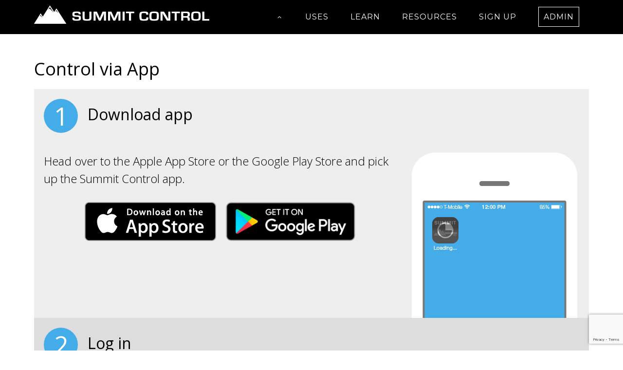

--- FILE ---
content_type: text/html; charset=UTF-8
request_url: https://summitcontrol.com/uses/app/
body_size: 26148
content:
<!DOCTYPE html>
<html lang="en-US">
<head >
<meta charset="UTF-8" />
		<meta name="robots" content="noodp,noydir" />
		<meta name="viewport" content="width=device-width, initial-scale=1" />
<title>App</title>
<link rel='dns-prefetch' href='//www.google.com' />
<link rel='dns-prefetch' href='//fonts.googleapis.com' />
<link rel='dns-prefetch' href='//s.w.org' />
<link rel="alternate" type="application/rss+xml" title="Summit Control &raquo; Feed" href="https://summitcontrol.com/feed/" />
<link rel="alternate" type="application/rss+xml" title="Summit Control &raquo; Comments Feed" href="https://summitcontrol.com/comments/feed/" />
<link rel="canonical" href="https://summitcontrol.com/uses/app/" />
		<script type="text/javascript">
			window._wpemojiSettings = {"baseUrl":"https:\/\/s.w.org\/images\/core\/emoji\/11\/72x72\/","ext":".png","svgUrl":"https:\/\/s.w.org\/images\/core\/emoji\/11\/svg\/","svgExt":".svg","source":{"concatemoji":"https:\/\/summitcontrol.com\/wp-includes\/js\/wp-emoji-release.min.js?ver=4.9.13"}};
			!function(a,b,c){function d(a,b){var c=String.fromCharCode;l.clearRect(0,0,k.width,k.height),l.fillText(c.apply(this,a),0,0);var d=k.toDataURL();l.clearRect(0,0,k.width,k.height),l.fillText(c.apply(this,b),0,0);var e=k.toDataURL();return d===e}function e(a){var b;if(!l||!l.fillText)return!1;switch(l.textBaseline="top",l.font="600 32px Arial",a){case"flag":return!(b=d([55356,56826,55356,56819],[55356,56826,8203,55356,56819]))&&(b=d([55356,57332,56128,56423,56128,56418,56128,56421,56128,56430,56128,56423,56128,56447],[55356,57332,8203,56128,56423,8203,56128,56418,8203,56128,56421,8203,56128,56430,8203,56128,56423,8203,56128,56447]),!b);case"emoji":return b=d([55358,56760,9792,65039],[55358,56760,8203,9792,65039]),!b}return!1}function f(a){var c=b.createElement("script");c.src=a,c.defer=c.type="text/javascript",b.getElementsByTagName("head")[0].appendChild(c)}var g,h,i,j,k=b.createElement("canvas"),l=k.getContext&&k.getContext("2d");for(j=Array("flag","emoji"),c.supports={everything:!0,everythingExceptFlag:!0},i=0;i<j.length;i++)c.supports[j[i]]=e(j[i]),c.supports.everything=c.supports.everything&&c.supports[j[i]],"flag"!==j[i]&&(c.supports.everythingExceptFlag=c.supports.everythingExceptFlag&&c.supports[j[i]]);c.supports.everythingExceptFlag=c.supports.everythingExceptFlag&&!c.supports.flag,c.DOMReady=!1,c.readyCallback=function(){c.DOMReady=!0},c.supports.everything||(h=function(){c.readyCallback()},b.addEventListener?(b.addEventListener("DOMContentLoaded",h,!1),a.addEventListener("load",h,!1)):(a.attachEvent("onload",h),b.attachEvent("onreadystatechange",function(){"complete"===b.readyState&&c.readyCallback()})),g=c.source||{},g.concatemoji?f(g.concatemoji):g.wpemoji&&g.twemoji&&(f(g.twemoji),f(g.wpemoji)))}(window,document,window._wpemojiSettings);
		</script>
		<style type="text/css">
img.wp-smiley,
img.emoji {
	display: inline !important;
	border: none !important;
	box-shadow: none !important;
	height: 1em !important;
	width: 1em !important;
	margin: 0 .07em !important;
	vertical-align: -0.1em !important;
	background: none !important;
	padding: 0 !important;
}
</style>
<link rel='stylesheet' id='jquery.prettyphoto-css'  href='https://summitcontrol.com/wp-content/plugins/wp-video-lightbox/css/prettyPhoto.css?ver=4.9.13' type='text/css' media='all' />
<link rel='stylesheet' id='video-lightbox-css'  href='https://summitcontrol.com/wp-content/plugins/wp-video-lightbox/wp-video-lightbox.css?ver=4.9.13' type='text/css' media='all' />
<link rel='stylesheet' id='parallax-pro-theme-css'  href='https://summitcontrol.com/wp-content/themes/summitcontrol/style.css?ver=1.0' type='text/css' media='all' />
<style id='parallax-pro-theme-inline-css' type='text/css'>
.home-section-1 { background-image: url(https://summitcontrol.com/wp-content/themes/summitcontrol/images/bg-1.jpg); }.home-section-3 { background-image: url(https://summitcontrol.com/wp-content/themes/summitcontrol/images/bg-3.jpg); }.home-section-5 { background-image: url(https://summitcontrol.com/wp-content/themes/summitcontrol/images/bg-5.jpg); }
</style>
<link rel='stylesheet' id='contact-form-7-css'  href='https://summitcontrol.com/wp-content/plugins/contact-form-7/includes/css/styles.css?ver=5.1.7' type='text/css' media='all' />
<link rel='stylesheet' id='iwmp-styles-css'  href='https://summitcontrol.com/wp-content/plugins/iw-magnific-popup/includes/assets/magnific-popup.css?ver=4.9.13' type='text/css' media='all' />
<link rel='stylesheet' id='woocommerce-layout-css'  href='https://summitcontrol.com/wp-content/plugins/woocommerce/assets/css/woocommerce-layout.css?ver=3.4.2' type='text/css' media='all' />
<link rel='stylesheet' id='woocommerce-smallscreen-css'  href='https://summitcontrol.com/wp-content/plugins/woocommerce/assets/css/woocommerce-smallscreen.css?ver=3.4.2' type='text/css' media='only screen and (max-width: 768px)' />
<link rel='stylesheet' id='woocommerce-general-css'  href='https://summitcontrol.com/wp-content/plugins/woocommerce/assets/css/woocommerce.css?ver=3.4.2' type='text/css' media='all' />
<style id='woocommerce-inline-inline-css' type='text/css'>
.woocommerce form .form-row .required { visibility: visible; }
</style>
<link rel='stylesheet' id='dashicons-css'  href='https://summitcontrol.com/wp-includes/css/dashicons.min.css?ver=4.9.13' type='text/css' media='all' />
<link rel='stylesheet' id='parallax-google-fonts-css'  href='//fonts.googleapis.com/css?family=Montserrat%7CSorts+Mill+Goudy&#038;ver=1.0' type='text/css' media='all' />
<link rel='stylesheet' id='sv-wc-payment-gateway-payment-form-css'  href='https://summitcontrol.com/wp-content/plugins/woocommerce-gateway-authorize-net-cim/vendor/skyverge/wc-plugin-framework/woocommerce/payment-gateway/assets/css/frontend/sv-wc-payment-gateway-payment-form.min.css?ver=5.1.4' type='text/css' media='all' />
<script type='text/javascript' src='https://summitcontrol.com/wp-includes/js/jquery/jquery.js?ver=1.12.4'></script>
<script type='text/javascript' src='https://summitcontrol.com/wp-includes/js/jquery/jquery-migrate.min.js?ver=1.4.1'></script>
<script type='text/javascript' src='https://summitcontrol.com/wp-content/plugins/wp-video-lightbox/js/jquery.prettyPhoto.min.js?ver=3.1.6'></script>
<script type='text/javascript'>
/* <![CDATA[ */
var vlpp_vars = {"prettyPhoto_rel":"wp-video-lightbox","animation_speed":"fast","slideshow":"5000","autoplay_slideshow":"false","opacity":".50","show_title":"false","allow_resize":"true","allow_expand":"true","default_width":"640","default_height":"480","counter_separator_label":"\/","theme":"pp_default","horizontal_padding":"0","hideflash":"false","wmode":"opaque","autoplay":"false","modal":"false","deeplinking":"false","overlay_gallery":"true","overlay_gallery_max":"30","keyboard_shortcuts":"true","ie6_fallback":"true"};
/* ]]> */
</script>
<script type='text/javascript' src='https://summitcontrol.com/wp-content/plugins/wp-video-lightbox/js/video-lightbox.js?ver=3.1.6'></script>
<!--[if lt IE 9]>
<script type='text/javascript' src='https://summitcontrol.com/wp-content/themes/genesis/lib/js/html5shiv.min.js?ver=3.7.3'></script>
<![endif]-->
<script type='text/javascript' src='https://summitcontrol.com/wp-content/themes/summitcontrol/js/responsive-menu.js?ver=1.0.0'></script>
<link rel='https://api.w.org/' href='https://summitcontrol.com/wp-json/' />
<link rel="EditURI" type="application/rsd+xml" title="RSD" href="https://summitcontrol.com/xmlrpc.php?rsd" />
<link rel="alternate" type="application/json+oembed" href="https://summitcontrol.com/wp-json/oembed/1.0/embed?url=https%3A%2F%2Fsummitcontrol.com%2Fuses%2Fapp%2F" />
<link rel="alternate" type="text/xml+oembed" href="https://summitcontrol.com/wp-json/oembed/1.0/embed?url=https%3A%2F%2Fsummitcontrol.com%2Fuses%2Fapp%2F&#038;format=xml" />
<script>
            WP_VIDEO_LIGHTBOX_VERSION="1.8.9";
            WP_VID_LIGHTBOX_URL="https://summitcontrol.com/wp-content/plugins/wp-video-lightbox";
                        function wpvl_paramReplace(name, string, value) {
                // Find the param with regex
                // Grab the first character in the returned string (should be ? or &)
                // Replace our href string with our new value, passing on the name and delimeter

                var re = new RegExp("[\?&]" + name + "=([^&#]*)");
                var matches = re.exec(string);
                var newString;

                if (matches === null) {
                    // if there are no params, append the parameter
                    newString = string + '?' + name + '=' + value;
                } else {
                    var delimeter = matches[0].charAt(0);
                    newString = string.replace(re, delimeter + name + "=" + value);
                }
                return newString;
            }
            </script><link rel="icon" href="https://summitcontrol.com/wp-content/themes/summitcontrol/images/favicon.ico" />
<link rel="pingback" href="https://summitcontrol.com/xmlrpc.php" />
<style type="text/css">.site-title a { background: url(https://summitcontrol.com/wp-content/uploads/2014/04/logo8.png) no-repeat !important; }</style>
	<noscript><style>.woocommerce-product-gallery{ opacity: 1 !important; }</style></noscript>
	</head>
<body class="page-template page-template-page_learn page-template-page_learn-php page page-id-218 page-child parent-pageid-4 woocommerce-no-js custom-header header-image full-width-content parallax-pro-blue" itemscope itemtype="https://schema.org/WebPage"><div class="site-container"><header class="site-header" itemscope itemtype="https://schema.org/WPHeader"><div class="wrap"><div class="title-area"><p class="site-title" itemprop="headline"><a href="https://summitcontrol.com/">Summit Control</a></p><p class="site-description" itemprop="description">Wireless Access Control Solutions</p></div><div class="widget-area header-widget-area"><section id="nav_menu-3" class="widget widget_nav_menu"><div class="widget-wrap"><nav class="nav-header" itemscope itemtype="https://schema.org/SiteNavigationElement"><ul id="menu-main-nav" class="menu genesis-nav-menu"><li id="menu-item-204" class="menu-item menu-item-type-custom menu-item-object-custom menu-item-204"><a href="#" itemprop="url"><span itemprop="name"><span class="icon_up_to_top"></span></span></a></li>
<li id="menu-item-259" class="menu-item menu-item-type-post_type menu-item-object-page current-page-ancestor current-menu-ancestor current-menu-parent current-page-parent current_page_parent current_page_ancestor menu-item-has-children menu-item-259"><a href="https://summitcontrol.com/uses/" itemprop="url"><span itemprop="name">Uses</span></a>
<ul class="sub-menu">
	<li id="menu-item-273" class="menu-item menu-item-type-post_type menu-item-object-page current-menu-item page_item page-item-218 current_page_item menu-item-273"><a href="https://summitcontrol.com/uses/app/" itemprop="url"><span itemprop="name">App</span></a></li>
	<li id="menu-item-272" class="menu-item menu-item-type-post_type menu-item-object-page menu-item-272"><a href="https://summitcontrol.com/uses/text/" itemprop="url"><span itemprop="name">Text</span></a></li>
	<li id="menu-item-271" class="menu-item menu-item-type-post_type menu-item-object-page menu-item-271"><a href="https://summitcontrol.com/uses/voice/" itemprop="url"><span itemprop="name">Voice</span></a></li>
	<li id="menu-item-270" class="menu-item menu-item-type-post_type menu-item-object-page menu-item-270"><a href="https://summitcontrol.com/uses/how-it-works/" itemprop="url"><span itemprop="name">How It Works</span></a></li>
</ul>
</li>
<li id="menu-item-560" class="menu-item menu-item-type-post_type menu-item-object-page menu-item-has-children menu-item-560"><a href="https://summitcontrol.com/learn/" itemprop="url"><span itemprop="name">Learn</span></a>
<ul class="sub-menu">
	<li id="menu-item-593" class="menu-item menu-item-type-post_type menu-item-object-page menu-item-593"><a href="https://summitcontrol.com/learn/faq/" itemprop="url"><span itemprop="name">FAQ</span></a></li>
	<li id="menu-item-563" class="menu-item menu-item-type-post_type menu-item-object-page menu-item-563"><a href="https://summitcontrol.com/learn/training/" itemprop="url"><span itemprop="name">How-to Videos</span></a></li>
</ul>
</li>
<li id="menu-item-1034" class="menu-item menu-item-type-post_type menu-item-object-page menu-item-has-children menu-item-1034"><a href="https://summitcontrol.com/resources/" itemprop="url"><span itemprop="name">Resources</span></a>
<ul class="sub-menu">
	<li id="menu-item-42990" class="menu-item menu-item-type-post_type menu-item-object-page menu-item-42990"><a href="https://summitcontrol.com/contact/" itemprop="url"><span itemprop="name">Contact</span></a></li>
</ul>
</li>
<li id="menu-item-357489" class="menu-item menu-item-type-custom menu-item-object-custom menu-item-357489"><a href="https://summitcontrol.sltpay.com" itemprop="url"><span itemprop="name">Sign Up</span></a></li>
<li id="menu-item-65" class="menu-item menu-item-type-custom menu-item-object-custom menu-item-65"><a href="/choose-admin-version/" itemprop="url"><span itemprop="name"><span class="nav-highlight">Admin</span></span></a></li>
</ul></nav></div></section>
</div></div></header><div class="site-inner"><div class="content-sidebar-wrap"><main class="content"><article class="post-218 page type-page status-publish entry" itemscope itemtype="https://schema.org/CreativeWork"><header class="entry-header"></header><div class="entry-content" itemprop="text"><h1>Control via App</h1>
<div class="learn learn-light">
   <h3><span class="step-circle">1</span>Download app</h3>
      <div class="one-third-right first-right">
         <p class="img-center"><img src="//summitcontrol.com/images/learn-app-1.png" align="middle"></p>
      </div>
      <div class="two-thirds-right">
         <p>Head over to the Apple App Store or the Google Play Store and pick up the Summit&nbsp;Control&nbsp;app.</p>
         <p class="img-center">
<a href="https://itunes.apple.com/us/app/sierraaccesscontrol/id6448450260" target="_blank"><img src="/images/badge-apple-store.png" style="margin: 0 10px 20px" /></a><a href="https://play.google.com/store/apps/details?id=com.summitcontrol" target="_blank"><img src="/images/badge-google-store.png" style="margin: 0 10px 20px; height: 80px" /></a>
         </p>
      </div>
</div>
<div class="learn learn-dark">
   <h3><span class="step-circle">2</span>Log in</h3>
      <div class="one-third-right first-right">
         <p class="img-center"><img src="//summitcontrol.com/images/learn-app-2.png" align="middle"></p>
      </div>
      <div class="two-thirds-right">
         <p>Open the Summit Control app, enter your credentials, and&nbsp;log&nbsp;in.</p>
         <p><small>The admin on the account can adjust how often (if ever) credentials have to be&nbsp;re-entered.</small></p>
      </div>
</div>
<div class="learn learn-light">
   <h3><span class="step-circle">3</span>Press or slide to control your gate</h3>
      <div class="one-third-right first-right">
         <p class="img-center"><img src="//summitcontrol.com/images/learn-app-3.png" align="middle"></p>
      </div>
      <div class="two-thirds-right">
         <p>Press/slide the <b>open</b> control to open&nbsp;the&nbsp;gate.</p>
         <p><small>Your app version will to determine whether you press or slide to control your&nbsp;gate.</small></p>
      </div>
</div>
<div class="learn learn-dark">
   <h3><span class="step-circle">4</span>Gate opens</h3>
      <div class="one-third-right first-right">
         <p class="img-center"><img src="//summitcontrol.com/images/learn-gate-opens.png" align="middle"></p>
      </div>
      <div class="two-thirds-right">
         <p>The Ascent unit receives the command and opens&nbsp;the&nbsp;gate.</p>
      </div>
</div>
<div class="learn learn-wt">
<div class="tagline"><img src="/images/sc-its-that-simple-blue.png"></img></div>
</div></div></article></main></div></div><footer class="site-footer" itemscope itemtype="https://schema.org/WPFooter"><div class="wrap"><nav class="nav-secondary" aria-label="Secondary" itemscope itemtype="https://schema.org/SiteNavigationElement"><div class="wrap"><ul id="menu-footer-nav" class="menu genesis-nav-menu menu-secondary"><li id="menu-item-420" class="menu-item menu-item-type-post_type menu-item-object-page menu-item-420"><a href="https://summitcontrol.com/resources/" itemprop="url"><span itemprop="name">Resources</span></a></li>
<li id="menu-item-59" class="menu-item menu-item-type-post_type menu-item-object-page menu-item-59"><a href="https://summitcontrol.com/security/" itemprop="url"><span itemprop="name">Security</span></a></li>
<li id="menu-item-58" class="menu-item menu-item-type-post_type menu-item-object-page menu-item-58"><a href="https://summitcontrol.com/privacy-policy/" itemprop="url"><span itemprop="name">Privacy Policy</span></a></li>
<li id="menu-item-57" class="menu-item menu-item-type-post_type menu-item-object-page menu-item-57"><a href="https://summitcontrol.com/terms-of-service/" itemprop="url"><span itemprop="name">Terms of Service</span></a></li>
<li id="menu-item-56" class="menu-item menu-item-type-post_type menu-item-object-page menu-item-56"><a href="https://summitcontrol.com/about/" itemprop="url"><span itemprop="name">About</span></a></li>
<li id="menu-item-55" class="menu-item menu-item-type-post_type menu-item-object-page menu-item-55"><a href="https://summitcontrol.com/contact/" itemprop="url"><span itemprop="name">Contact</span></a></li>
</ul></div></nav><div class="creds"><p>&copy;&nbsp;2026 Summit&nbsp;Control - All&nbsp;rights&nbsp;reserved<br>A <a href="http://securitybrandsinc.com" alt="Security Brands, Inc." title="Security Brands, Inc.">Security&nbsp;Brands,&nbsp;Inc.</a> company</p><br><div style="margin: 0 auto; max-width: 320px; text-align: center"><div class="AuthorizeNetSeal" style="display: inline-block; margin: 0 20px 20px; text-align: center"><script type="text/javascript" src="https://sealserver.trustwave.com/seal.js?style=normal"></script><a style="font-size: 9px" href="https://ssl.trustwave.com" title="SSL Certificate">SSL by Trustwave</a><script type="text/javascript" language="javascript">var ANS_customer_id="92a9a3d1-1a90-4680-abf3-03b553c3ec41";</script></div><div style="display: inline-block; margin: 0 20px 20px; text-align: center"><p><script type="text/javascript" language="javascript" src="//verify.authorize.net/anetseal/seal.js" ></script><br><a style="font-size: 9px" href="http://www.authorize.net/" id="AuthorizeNetText" target="_blank">Merchant Services</a></p></div></div></div></div></footer></div>		<style>
			.iwmp-single, .iwmp-gallery img {
				cursor: pointer;
		    cursor: -webkit-zoom-in;
		    cursor: -moz-zoom-in;
		    cursor: zoom-in;
	    }
	    .mfp-content:hover {
		    cursor: -moz-zoom-out;
		    cursor: -webkit-zoom-out;
		    cursor: zoom-out	    
	    }
		</style>		
	<script>
  (function(i,s,o,g,r,a,m){i['GoogleAnalyticsObject']=r;i[r]=i[r]||function(){
  (i[r].q=i[r].q||[]).push(arguments)},i[r].l=1*new Date();a=s.createElement(o),
  m=s.getElementsByTagName(o)[0];a.async=1;a.src=g;m.parentNode.insertBefore(a,m)
  })(window,document,'script','//www.google-analytics.com/analytics.js','ga');

  ga('create', 'UA-52617716-1', 'auto');
  ga('send', 'pageview');

</script>
<!--<script type='text/javascript'>(function () { var done = false; var script = document.createElement('script'); script.async = true; script.type = 'text/javascript'; script.src = 'https://widget.purechat.com/VisitorWidget/WidgetScript'; document.getElementsByTagName('HEAD').item(0).appendChild(script); script.onreadystatechange = script.onload = function (e) { if (!done && (!this.readyState || this.readyState == 'loaded' || this.readyState == 'complete')) { var w = new PCWidget({ c: '4a47815c-55b3-473f-b4f9-e4e6b71a323c', f: true }); done = true; } }; })();</script>-->	<script type="text/javascript">
		var c = document.body.className;
		c = c.replace(/woocommerce-no-js/, 'woocommerce-js');
		document.body.className = c;
	</script>
	<script type='text/javascript'>
/* <![CDATA[ */
var wpcf7 = {"apiSettings":{"root":"https:\/\/summitcontrol.com\/wp-json\/contact-form-7\/v1","namespace":"contact-form-7\/v1"}};
/* ]]> */
</script>
<script type='text/javascript' src='https://summitcontrol.com/wp-content/plugins/contact-form-7/includes/js/scripts.js?ver=5.1.7'></script>
<script type='text/javascript' src='https://summitcontrol.com/wp-content/plugins/iw-magnific-popup/includes/assets/jquery.magnific-popup.min.js?ver=1.0'></script>
<script type='text/javascript'>
/* <![CDATA[ */
var wc_add_to_cart_params = {"ajax_url":"\/wp-admin\/admin-ajax.php","wc_ajax_url":"\/?wc-ajax=%%endpoint%%","i18n_view_cart":"View cart","cart_url":"https:\/\/summitcontrol.com\/?page_id=79","is_cart":"","cart_redirect_after_add":"no"};
/* ]]> */
</script>
<script type='text/javascript' src='https://summitcontrol.com/wp-content/plugins/woocommerce/assets/js/frontend/add-to-cart.min.js?ver=3.4.2'></script>
<script type='text/javascript' src='https://summitcontrol.com/wp-content/plugins/woocommerce/assets/js/jquery-blockui/jquery.blockUI.min.js?ver=2.70'></script>
<script type='text/javascript' src='https://summitcontrol.com/wp-content/plugins/woocommerce/assets/js/js-cookie/js.cookie.min.js?ver=2.1.4'></script>
<script type='text/javascript'>
/* <![CDATA[ */
var woocommerce_params = {"ajax_url":"\/wp-admin\/admin-ajax.php","wc_ajax_url":"\/?wc-ajax=%%endpoint%%"};
/* ]]> */
</script>
<script type='text/javascript' src='https://summitcontrol.com/wp-content/plugins/woocommerce/assets/js/frontend/woocommerce.min.js?ver=3.4.2'></script>
<script type='text/javascript'>
/* <![CDATA[ */
var wc_cart_fragments_params = {"ajax_url":"\/wp-admin\/admin-ajax.php","wc_ajax_url":"\/?wc-ajax=%%endpoint%%","cart_hash_key":"wc_cart_hash_2d54429a66b02b756303cb200dbff906","fragment_name":"wc_fragments_2d54429a66b02b756303cb200dbff906"};
/* ]]> */
</script>
<script type='text/javascript' src='https://summitcontrol.com/wp-content/plugins/woocommerce/assets/js/frontend/cart-fragments.min.js?ver=3.4.2'></script>
<script type='text/javascript' src='https://www.google.com/recaptcha/api.js?render=6Lc9t88UAAAAAFFkpy71xkCWznE7Bz5O9JNQLDB9&#038;ver=3.0'></script>
<script type='text/javascript' src='https://summitcontrol.com/wp-includes/js/comment-reply.min.js?ver=4.9.13'></script>
<script type='text/javascript' src='https://summitcontrol.com/wp-content/plugins/woocommerce/assets/js/jquery-payment/jquery.payment.min.js?ver=3.0.0'></script>
<script type='text/javascript'>
/* <![CDATA[ */
var sv_wc_payment_gateway_payment_form_params = {"card_number_missing":"Card number is missing","card_number_invalid":"Card number is invalid","card_number_digits_invalid":"Card number is invalid (only digits allowed)","card_number_length_invalid":"Card number is invalid (wrong length)","cvv_missing":"Card security code is missing","cvv_digits_invalid":"Card security code is invalid (only digits are allowed)","cvv_length_invalid":"Card security code is invalid (must be 3 or 4 digits)","card_exp_date_invalid":"Card expiration date is invalid","check_number_digits_invalid":"Check Number is invalid (only digits are allowed)","check_number_missing":"Check Number is missing","drivers_license_state_missing":"Drivers license state is missing","drivers_license_number_missing":"Drivers license number is missing","drivers_license_number_invalid":"Drivers license number is invalid","account_number_missing":"Account Number is missing","account_number_invalid":"Account Number is invalid (only digits are allowed)","account_number_length_invalid":"Account number is invalid (must be between 5 and 17 digits)","routing_number_missing":"Routing Number is missing","routing_number_digits_invalid":"Routing Number is invalid (only digits are allowed)","routing_number_length_invalid":"Routing number is invalid (must be 9 digits)"};
/* ]]> */
</script>
<script type='text/javascript' src='https://summitcontrol.com/wp-content/plugins/woocommerce-gateway-authorize-net-cim/vendor/skyverge/wc-plugin-framework/woocommerce/payment-gateway/assets/js/frontend/sv-wc-payment-gateway-payment-form.min.js?ver=5.1.4'></script>
<script type='text/javascript'>
/* <![CDATA[ */
var wc_authorize_net_cim_params = {"accept_js_enabled":"","login_id":"7cvL6R2Zx","client_key":"","general_error":"An error occurred, please try again or try an alternate form of payment.","ajax_url":"https:\/\/summitcontrol.com\/wp-admin\/admin-ajax.php","ajax_log":"","ajax_log_nonce":"7c0c737cae"};
/* ]]> */
</script>
<script type='text/javascript' src='https://summitcontrol.com/wp-content/plugins/woocommerce-gateway-authorize-net-cim/assets/js/frontend/wc-authorize-net-cim.min.js?ver=2.10.1'></script>
<script type='text/javascript' src='https://summitcontrol.com/wp-includes/js/wp-embed.min.js?ver=4.9.13'></script>
<script type="text/javascript">
( function( grecaptcha, sitekey, actions ) {

	var wpcf7recaptcha = {

		execute: function( action ) {
			grecaptcha.execute(
				sitekey,
				{ action: action }
			).then( function( token ) {
				var forms = document.getElementsByTagName( 'form' );

				for ( var i = 0; i < forms.length; i++ ) {
					var fields = forms[ i ].getElementsByTagName( 'input' );

					for ( var j = 0; j < fields.length; j++ ) {
						var field = fields[ j ];

						if ( 'g-recaptcha-response' === field.getAttribute( 'name' ) ) {
							field.setAttribute( 'value', token );
							break;
						}
					}
				}
			} );
		},

		executeOnHomepage: function() {
			wpcf7recaptcha.execute( actions[ 'homepage' ] );
		},

		executeOnContactform: function() {
			wpcf7recaptcha.execute( actions[ 'contactform' ] );
		},

	};

	grecaptcha.ready(
		wpcf7recaptcha.executeOnHomepage
	);

	document.addEventListener( 'change',
		wpcf7recaptcha.executeOnContactform, false
	);

	document.addEventListener( 'wpcf7submit',
		wpcf7recaptcha.executeOnHomepage, false
	);

} )(
	grecaptcha,
	'6Lc9t88UAAAAAFFkpy71xkCWznE7Bz5O9JNQLDB9',
	{"homepage":"homepage","contactform":"contactform"}
);
</script>
</body></html>


--- FILE ---
content_type: text/html; charset=utf-8
request_url: https://www.google.com/recaptcha/api2/anchor?ar=1&k=6Lc9t88UAAAAAFFkpy71xkCWznE7Bz5O9JNQLDB9&co=aHR0cHM6Ly9zdW1taXRjb250cm9sLmNvbTo0NDM.&hl=en&v=PoyoqOPhxBO7pBk68S4YbpHZ&size=invisible&anchor-ms=20000&execute-ms=30000&cb=114hbqxcjoj0
body_size: 48775
content:
<!DOCTYPE HTML><html dir="ltr" lang="en"><head><meta http-equiv="Content-Type" content="text/html; charset=UTF-8">
<meta http-equiv="X-UA-Compatible" content="IE=edge">
<title>reCAPTCHA</title>
<style type="text/css">
/* cyrillic-ext */
@font-face {
  font-family: 'Roboto';
  font-style: normal;
  font-weight: 400;
  font-stretch: 100%;
  src: url(//fonts.gstatic.com/s/roboto/v48/KFO7CnqEu92Fr1ME7kSn66aGLdTylUAMa3GUBHMdazTgWw.woff2) format('woff2');
  unicode-range: U+0460-052F, U+1C80-1C8A, U+20B4, U+2DE0-2DFF, U+A640-A69F, U+FE2E-FE2F;
}
/* cyrillic */
@font-face {
  font-family: 'Roboto';
  font-style: normal;
  font-weight: 400;
  font-stretch: 100%;
  src: url(//fonts.gstatic.com/s/roboto/v48/KFO7CnqEu92Fr1ME7kSn66aGLdTylUAMa3iUBHMdazTgWw.woff2) format('woff2');
  unicode-range: U+0301, U+0400-045F, U+0490-0491, U+04B0-04B1, U+2116;
}
/* greek-ext */
@font-face {
  font-family: 'Roboto';
  font-style: normal;
  font-weight: 400;
  font-stretch: 100%;
  src: url(//fonts.gstatic.com/s/roboto/v48/KFO7CnqEu92Fr1ME7kSn66aGLdTylUAMa3CUBHMdazTgWw.woff2) format('woff2');
  unicode-range: U+1F00-1FFF;
}
/* greek */
@font-face {
  font-family: 'Roboto';
  font-style: normal;
  font-weight: 400;
  font-stretch: 100%;
  src: url(//fonts.gstatic.com/s/roboto/v48/KFO7CnqEu92Fr1ME7kSn66aGLdTylUAMa3-UBHMdazTgWw.woff2) format('woff2');
  unicode-range: U+0370-0377, U+037A-037F, U+0384-038A, U+038C, U+038E-03A1, U+03A3-03FF;
}
/* math */
@font-face {
  font-family: 'Roboto';
  font-style: normal;
  font-weight: 400;
  font-stretch: 100%;
  src: url(//fonts.gstatic.com/s/roboto/v48/KFO7CnqEu92Fr1ME7kSn66aGLdTylUAMawCUBHMdazTgWw.woff2) format('woff2');
  unicode-range: U+0302-0303, U+0305, U+0307-0308, U+0310, U+0312, U+0315, U+031A, U+0326-0327, U+032C, U+032F-0330, U+0332-0333, U+0338, U+033A, U+0346, U+034D, U+0391-03A1, U+03A3-03A9, U+03B1-03C9, U+03D1, U+03D5-03D6, U+03F0-03F1, U+03F4-03F5, U+2016-2017, U+2034-2038, U+203C, U+2040, U+2043, U+2047, U+2050, U+2057, U+205F, U+2070-2071, U+2074-208E, U+2090-209C, U+20D0-20DC, U+20E1, U+20E5-20EF, U+2100-2112, U+2114-2115, U+2117-2121, U+2123-214F, U+2190, U+2192, U+2194-21AE, U+21B0-21E5, U+21F1-21F2, U+21F4-2211, U+2213-2214, U+2216-22FF, U+2308-230B, U+2310, U+2319, U+231C-2321, U+2336-237A, U+237C, U+2395, U+239B-23B7, U+23D0, U+23DC-23E1, U+2474-2475, U+25AF, U+25B3, U+25B7, U+25BD, U+25C1, U+25CA, U+25CC, U+25FB, U+266D-266F, U+27C0-27FF, U+2900-2AFF, U+2B0E-2B11, U+2B30-2B4C, U+2BFE, U+3030, U+FF5B, U+FF5D, U+1D400-1D7FF, U+1EE00-1EEFF;
}
/* symbols */
@font-face {
  font-family: 'Roboto';
  font-style: normal;
  font-weight: 400;
  font-stretch: 100%;
  src: url(//fonts.gstatic.com/s/roboto/v48/KFO7CnqEu92Fr1ME7kSn66aGLdTylUAMaxKUBHMdazTgWw.woff2) format('woff2');
  unicode-range: U+0001-000C, U+000E-001F, U+007F-009F, U+20DD-20E0, U+20E2-20E4, U+2150-218F, U+2190, U+2192, U+2194-2199, U+21AF, U+21E6-21F0, U+21F3, U+2218-2219, U+2299, U+22C4-22C6, U+2300-243F, U+2440-244A, U+2460-24FF, U+25A0-27BF, U+2800-28FF, U+2921-2922, U+2981, U+29BF, U+29EB, U+2B00-2BFF, U+4DC0-4DFF, U+FFF9-FFFB, U+10140-1018E, U+10190-1019C, U+101A0, U+101D0-101FD, U+102E0-102FB, U+10E60-10E7E, U+1D2C0-1D2D3, U+1D2E0-1D37F, U+1F000-1F0FF, U+1F100-1F1AD, U+1F1E6-1F1FF, U+1F30D-1F30F, U+1F315, U+1F31C, U+1F31E, U+1F320-1F32C, U+1F336, U+1F378, U+1F37D, U+1F382, U+1F393-1F39F, U+1F3A7-1F3A8, U+1F3AC-1F3AF, U+1F3C2, U+1F3C4-1F3C6, U+1F3CA-1F3CE, U+1F3D4-1F3E0, U+1F3ED, U+1F3F1-1F3F3, U+1F3F5-1F3F7, U+1F408, U+1F415, U+1F41F, U+1F426, U+1F43F, U+1F441-1F442, U+1F444, U+1F446-1F449, U+1F44C-1F44E, U+1F453, U+1F46A, U+1F47D, U+1F4A3, U+1F4B0, U+1F4B3, U+1F4B9, U+1F4BB, U+1F4BF, U+1F4C8-1F4CB, U+1F4D6, U+1F4DA, U+1F4DF, U+1F4E3-1F4E6, U+1F4EA-1F4ED, U+1F4F7, U+1F4F9-1F4FB, U+1F4FD-1F4FE, U+1F503, U+1F507-1F50B, U+1F50D, U+1F512-1F513, U+1F53E-1F54A, U+1F54F-1F5FA, U+1F610, U+1F650-1F67F, U+1F687, U+1F68D, U+1F691, U+1F694, U+1F698, U+1F6AD, U+1F6B2, U+1F6B9-1F6BA, U+1F6BC, U+1F6C6-1F6CF, U+1F6D3-1F6D7, U+1F6E0-1F6EA, U+1F6F0-1F6F3, U+1F6F7-1F6FC, U+1F700-1F7FF, U+1F800-1F80B, U+1F810-1F847, U+1F850-1F859, U+1F860-1F887, U+1F890-1F8AD, U+1F8B0-1F8BB, U+1F8C0-1F8C1, U+1F900-1F90B, U+1F93B, U+1F946, U+1F984, U+1F996, U+1F9E9, U+1FA00-1FA6F, U+1FA70-1FA7C, U+1FA80-1FA89, U+1FA8F-1FAC6, U+1FACE-1FADC, U+1FADF-1FAE9, U+1FAF0-1FAF8, U+1FB00-1FBFF;
}
/* vietnamese */
@font-face {
  font-family: 'Roboto';
  font-style: normal;
  font-weight: 400;
  font-stretch: 100%;
  src: url(//fonts.gstatic.com/s/roboto/v48/KFO7CnqEu92Fr1ME7kSn66aGLdTylUAMa3OUBHMdazTgWw.woff2) format('woff2');
  unicode-range: U+0102-0103, U+0110-0111, U+0128-0129, U+0168-0169, U+01A0-01A1, U+01AF-01B0, U+0300-0301, U+0303-0304, U+0308-0309, U+0323, U+0329, U+1EA0-1EF9, U+20AB;
}
/* latin-ext */
@font-face {
  font-family: 'Roboto';
  font-style: normal;
  font-weight: 400;
  font-stretch: 100%;
  src: url(//fonts.gstatic.com/s/roboto/v48/KFO7CnqEu92Fr1ME7kSn66aGLdTylUAMa3KUBHMdazTgWw.woff2) format('woff2');
  unicode-range: U+0100-02BA, U+02BD-02C5, U+02C7-02CC, U+02CE-02D7, U+02DD-02FF, U+0304, U+0308, U+0329, U+1D00-1DBF, U+1E00-1E9F, U+1EF2-1EFF, U+2020, U+20A0-20AB, U+20AD-20C0, U+2113, U+2C60-2C7F, U+A720-A7FF;
}
/* latin */
@font-face {
  font-family: 'Roboto';
  font-style: normal;
  font-weight: 400;
  font-stretch: 100%;
  src: url(//fonts.gstatic.com/s/roboto/v48/KFO7CnqEu92Fr1ME7kSn66aGLdTylUAMa3yUBHMdazQ.woff2) format('woff2');
  unicode-range: U+0000-00FF, U+0131, U+0152-0153, U+02BB-02BC, U+02C6, U+02DA, U+02DC, U+0304, U+0308, U+0329, U+2000-206F, U+20AC, U+2122, U+2191, U+2193, U+2212, U+2215, U+FEFF, U+FFFD;
}
/* cyrillic-ext */
@font-face {
  font-family: 'Roboto';
  font-style: normal;
  font-weight: 500;
  font-stretch: 100%;
  src: url(//fonts.gstatic.com/s/roboto/v48/KFO7CnqEu92Fr1ME7kSn66aGLdTylUAMa3GUBHMdazTgWw.woff2) format('woff2');
  unicode-range: U+0460-052F, U+1C80-1C8A, U+20B4, U+2DE0-2DFF, U+A640-A69F, U+FE2E-FE2F;
}
/* cyrillic */
@font-face {
  font-family: 'Roboto';
  font-style: normal;
  font-weight: 500;
  font-stretch: 100%;
  src: url(//fonts.gstatic.com/s/roboto/v48/KFO7CnqEu92Fr1ME7kSn66aGLdTylUAMa3iUBHMdazTgWw.woff2) format('woff2');
  unicode-range: U+0301, U+0400-045F, U+0490-0491, U+04B0-04B1, U+2116;
}
/* greek-ext */
@font-face {
  font-family: 'Roboto';
  font-style: normal;
  font-weight: 500;
  font-stretch: 100%;
  src: url(//fonts.gstatic.com/s/roboto/v48/KFO7CnqEu92Fr1ME7kSn66aGLdTylUAMa3CUBHMdazTgWw.woff2) format('woff2');
  unicode-range: U+1F00-1FFF;
}
/* greek */
@font-face {
  font-family: 'Roboto';
  font-style: normal;
  font-weight: 500;
  font-stretch: 100%;
  src: url(//fonts.gstatic.com/s/roboto/v48/KFO7CnqEu92Fr1ME7kSn66aGLdTylUAMa3-UBHMdazTgWw.woff2) format('woff2');
  unicode-range: U+0370-0377, U+037A-037F, U+0384-038A, U+038C, U+038E-03A1, U+03A3-03FF;
}
/* math */
@font-face {
  font-family: 'Roboto';
  font-style: normal;
  font-weight: 500;
  font-stretch: 100%;
  src: url(//fonts.gstatic.com/s/roboto/v48/KFO7CnqEu92Fr1ME7kSn66aGLdTylUAMawCUBHMdazTgWw.woff2) format('woff2');
  unicode-range: U+0302-0303, U+0305, U+0307-0308, U+0310, U+0312, U+0315, U+031A, U+0326-0327, U+032C, U+032F-0330, U+0332-0333, U+0338, U+033A, U+0346, U+034D, U+0391-03A1, U+03A3-03A9, U+03B1-03C9, U+03D1, U+03D5-03D6, U+03F0-03F1, U+03F4-03F5, U+2016-2017, U+2034-2038, U+203C, U+2040, U+2043, U+2047, U+2050, U+2057, U+205F, U+2070-2071, U+2074-208E, U+2090-209C, U+20D0-20DC, U+20E1, U+20E5-20EF, U+2100-2112, U+2114-2115, U+2117-2121, U+2123-214F, U+2190, U+2192, U+2194-21AE, U+21B0-21E5, U+21F1-21F2, U+21F4-2211, U+2213-2214, U+2216-22FF, U+2308-230B, U+2310, U+2319, U+231C-2321, U+2336-237A, U+237C, U+2395, U+239B-23B7, U+23D0, U+23DC-23E1, U+2474-2475, U+25AF, U+25B3, U+25B7, U+25BD, U+25C1, U+25CA, U+25CC, U+25FB, U+266D-266F, U+27C0-27FF, U+2900-2AFF, U+2B0E-2B11, U+2B30-2B4C, U+2BFE, U+3030, U+FF5B, U+FF5D, U+1D400-1D7FF, U+1EE00-1EEFF;
}
/* symbols */
@font-face {
  font-family: 'Roboto';
  font-style: normal;
  font-weight: 500;
  font-stretch: 100%;
  src: url(//fonts.gstatic.com/s/roboto/v48/KFO7CnqEu92Fr1ME7kSn66aGLdTylUAMaxKUBHMdazTgWw.woff2) format('woff2');
  unicode-range: U+0001-000C, U+000E-001F, U+007F-009F, U+20DD-20E0, U+20E2-20E4, U+2150-218F, U+2190, U+2192, U+2194-2199, U+21AF, U+21E6-21F0, U+21F3, U+2218-2219, U+2299, U+22C4-22C6, U+2300-243F, U+2440-244A, U+2460-24FF, U+25A0-27BF, U+2800-28FF, U+2921-2922, U+2981, U+29BF, U+29EB, U+2B00-2BFF, U+4DC0-4DFF, U+FFF9-FFFB, U+10140-1018E, U+10190-1019C, U+101A0, U+101D0-101FD, U+102E0-102FB, U+10E60-10E7E, U+1D2C0-1D2D3, U+1D2E0-1D37F, U+1F000-1F0FF, U+1F100-1F1AD, U+1F1E6-1F1FF, U+1F30D-1F30F, U+1F315, U+1F31C, U+1F31E, U+1F320-1F32C, U+1F336, U+1F378, U+1F37D, U+1F382, U+1F393-1F39F, U+1F3A7-1F3A8, U+1F3AC-1F3AF, U+1F3C2, U+1F3C4-1F3C6, U+1F3CA-1F3CE, U+1F3D4-1F3E0, U+1F3ED, U+1F3F1-1F3F3, U+1F3F5-1F3F7, U+1F408, U+1F415, U+1F41F, U+1F426, U+1F43F, U+1F441-1F442, U+1F444, U+1F446-1F449, U+1F44C-1F44E, U+1F453, U+1F46A, U+1F47D, U+1F4A3, U+1F4B0, U+1F4B3, U+1F4B9, U+1F4BB, U+1F4BF, U+1F4C8-1F4CB, U+1F4D6, U+1F4DA, U+1F4DF, U+1F4E3-1F4E6, U+1F4EA-1F4ED, U+1F4F7, U+1F4F9-1F4FB, U+1F4FD-1F4FE, U+1F503, U+1F507-1F50B, U+1F50D, U+1F512-1F513, U+1F53E-1F54A, U+1F54F-1F5FA, U+1F610, U+1F650-1F67F, U+1F687, U+1F68D, U+1F691, U+1F694, U+1F698, U+1F6AD, U+1F6B2, U+1F6B9-1F6BA, U+1F6BC, U+1F6C6-1F6CF, U+1F6D3-1F6D7, U+1F6E0-1F6EA, U+1F6F0-1F6F3, U+1F6F7-1F6FC, U+1F700-1F7FF, U+1F800-1F80B, U+1F810-1F847, U+1F850-1F859, U+1F860-1F887, U+1F890-1F8AD, U+1F8B0-1F8BB, U+1F8C0-1F8C1, U+1F900-1F90B, U+1F93B, U+1F946, U+1F984, U+1F996, U+1F9E9, U+1FA00-1FA6F, U+1FA70-1FA7C, U+1FA80-1FA89, U+1FA8F-1FAC6, U+1FACE-1FADC, U+1FADF-1FAE9, U+1FAF0-1FAF8, U+1FB00-1FBFF;
}
/* vietnamese */
@font-face {
  font-family: 'Roboto';
  font-style: normal;
  font-weight: 500;
  font-stretch: 100%;
  src: url(//fonts.gstatic.com/s/roboto/v48/KFO7CnqEu92Fr1ME7kSn66aGLdTylUAMa3OUBHMdazTgWw.woff2) format('woff2');
  unicode-range: U+0102-0103, U+0110-0111, U+0128-0129, U+0168-0169, U+01A0-01A1, U+01AF-01B0, U+0300-0301, U+0303-0304, U+0308-0309, U+0323, U+0329, U+1EA0-1EF9, U+20AB;
}
/* latin-ext */
@font-face {
  font-family: 'Roboto';
  font-style: normal;
  font-weight: 500;
  font-stretch: 100%;
  src: url(//fonts.gstatic.com/s/roboto/v48/KFO7CnqEu92Fr1ME7kSn66aGLdTylUAMa3KUBHMdazTgWw.woff2) format('woff2');
  unicode-range: U+0100-02BA, U+02BD-02C5, U+02C7-02CC, U+02CE-02D7, U+02DD-02FF, U+0304, U+0308, U+0329, U+1D00-1DBF, U+1E00-1E9F, U+1EF2-1EFF, U+2020, U+20A0-20AB, U+20AD-20C0, U+2113, U+2C60-2C7F, U+A720-A7FF;
}
/* latin */
@font-face {
  font-family: 'Roboto';
  font-style: normal;
  font-weight: 500;
  font-stretch: 100%;
  src: url(//fonts.gstatic.com/s/roboto/v48/KFO7CnqEu92Fr1ME7kSn66aGLdTylUAMa3yUBHMdazQ.woff2) format('woff2');
  unicode-range: U+0000-00FF, U+0131, U+0152-0153, U+02BB-02BC, U+02C6, U+02DA, U+02DC, U+0304, U+0308, U+0329, U+2000-206F, U+20AC, U+2122, U+2191, U+2193, U+2212, U+2215, U+FEFF, U+FFFD;
}
/* cyrillic-ext */
@font-face {
  font-family: 'Roboto';
  font-style: normal;
  font-weight: 900;
  font-stretch: 100%;
  src: url(//fonts.gstatic.com/s/roboto/v48/KFO7CnqEu92Fr1ME7kSn66aGLdTylUAMa3GUBHMdazTgWw.woff2) format('woff2');
  unicode-range: U+0460-052F, U+1C80-1C8A, U+20B4, U+2DE0-2DFF, U+A640-A69F, U+FE2E-FE2F;
}
/* cyrillic */
@font-face {
  font-family: 'Roboto';
  font-style: normal;
  font-weight: 900;
  font-stretch: 100%;
  src: url(//fonts.gstatic.com/s/roboto/v48/KFO7CnqEu92Fr1ME7kSn66aGLdTylUAMa3iUBHMdazTgWw.woff2) format('woff2');
  unicode-range: U+0301, U+0400-045F, U+0490-0491, U+04B0-04B1, U+2116;
}
/* greek-ext */
@font-face {
  font-family: 'Roboto';
  font-style: normal;
  font-weight: 900;
  font-stretch: 100%;
  src: url(//fonts.gstatic.com/s/roboto/v48/KFO7CnqEu92Fr1ME7kSn66aGLdTylUAMa3CUBHMdazTgWw.woff2) format('woff2');
  unicode-range: U+1F00-1FFF;
}
/* greek */
@font-face {
  font-family: 'Roboto';
  font-style: normal;
  font-weight: 900;
  font-stretch: 100%;
  src: url(//fonts.gstatic.com/s/roboto/v48/KFO7CnqEu92Fr1ME7kSn66aGLdTylUAMa3-UBHMdazTgWw.woff2) format('woff2');
  unicode-range: U+0370-0377, U+037A-037F, U+0384-038A, U+038C, U+038E-03A1, U+03A3-03FF;
}
/* math */
@font-face {
  font-family: 'Roboto';
  font-style: normal;
  font-weight: 900;
  font-stretch: 100%;
  src: url(//fonts.gstatic.com/s/roboto/v48/KFO7CnqEu92Fr1ME7kSn66aGLdTylUAMawCUBHMdazTgWw.woff2) format('woff2');
  unicode-range: U+0302-0303, U+0305, U+0307-0308, U+0310, U+0312, U+0315, U+031A, U+0326-0327, U+032C, U+032F-0330, U+0332-0333, U+0338, U+033A, U+0346, U+034D, U+0391-03A1, U+03A3-03A9, U+03B1-03C9, U+03D1, U+03D5-03D6, U+03F0-03F1, U+03F4-03F5, U+2016-2017, U+2034-2038, U+203C, U+2040, U+2043, U+2047, U+2050, U+2057, U+205F, U+2070-2071, U+2074-208E, U+2090-209C, U+20D0-20DC, U+20E1, U+20E5-20EF, U+2100-2112, U+2114-2115, U+2117-2121, U+2123-214F, U+2190, U+2192, U+2194-21AE, U+21B0-21E5, U+21F1-21F2, U+21F4-2211, U+2213-2214, U+2216-22FF, U+2308-230B, U+2310, U+2319, U+231C-2321, U+2336-237A, U+237C, U+2395, U+239B-23B7, U+23D0, U+23DC-23E1, U+2474-2475, U+25AF, U+25B3, U+25B7, U+25BD, U+25C1, U+25CA, U+25CC, U+25FB, U+266D-266F, U+27C0-27FF, U+2900-2AFF, U+2B0E-2B11, U+2B30-2B4C, U+2BFE, U+3030, U+FF5B, U+FF5D, U+1D400-1D7FF, U+1EE00-1EEFF;
}
/* symbols */
@font-face {
  font-family: 'Roboto';
  font-style: normal;
  font-weight: 900;
  font-stretch: 100%;
  src: url(//fonts.gstatic.com/s/roboto/v48/KFO7CnqEu92Fr1ME7kSn66aGLdTylUAMaxKUBHMdazTgWw.woff2) format('woff2');
  unicode-range: U+0001-000C, U+000E-001F, U+007F-009F, U+20DD-20E0, U+20E2-20E4, U+2150-218F, U+2190, U+2192, U+2194-2199, U+21AF, U+21E6-21F0, U+21F3, U+2218-2219, U+2299, U+22C4-22C6, U+2300-243F, U+2440-244A, U+2460-24FF, U+25A0-27BF, U+2800-28FF, U+2921-2922, U+2981, U+29BF, U+29EB, U+2B00-2BFF, U+4DC0-4DFF, U+FFF9-FFFB, U+10140-1018E, U+10190-1019C, U+101A0, U+101D0-101FD, U+102E0-102FB, U+10E60-10E7E, U+1D2C0-1D2D3, U+1D2E0-1D37F, U+1F000-1F0FF, U+1F100-1F1AD, U+1F1E6-1F1FF, U+1F30D-1F30F, U+1F315, U+1F31C, U+1F31E, U+1F320-1F32C, U+1F336, U+1F378, U+1F37D, U+1F382, U+1F393-1F39F, U+1F3A7-1F3A8, U+1F3AC-1F3AF, U+1F3C2, U+1F3C4-1F3C6, U+1F3CA-1F3CE, U+1F3D4-1F3E0, U+1F3ED, U+1F3F1-1F3F3, U+1F3F5-1F3F7, U+1F408, U+1F415, U+1F41F, U+1F426, U+1F43F, U+1F441-1F442, U+1F444, U+1F446-1F449, U+1F44C-1F44E, U+1F453, U+1F46A, U+1F47D, U+1F4A3, U+1F4B0, U+1F4B3, U+1F4B9, U+1F4BB, U+1F4BF, U+1F4C8-1F4CB, U+1F4D6, U+1F4DA, U+1F4DF, U+1F4E3-1F4E6, U+1F4EA-1F4ED, U+1F4F7, U+1F4F9-1F4FB, U+1F4FD-1F4FE, U+1F503, U+1F507-1F50B, U+1F50D, U+1F512-1F513, U+1F53E-1F54A, U+1F54F-1F5FA, U+1F610, U+1F650-1F67F, U+1F687, U+1F68D, U+1F691, U+1F694, U+1F698, U+1F6AD, U+1F6B2, U+1F6B9-1F6BA, U+1F6BC, U+1F6C6-1F6CF, U+1F6D3-1F6D7, U+1F6E0-1F6EA, U+1F6F0-1F6F3, U+1F6F7-1F6FC, U+1F700-1F7FF, U+1F800-1F80B, U+1F810-1F847, U+1F850-1F859, U+1F860-1F887, U+1F890-1F8AD, U+1F8B0-1F8BB, U+1F8C0-1F8C1, U+1F900-1F90B, U+1F93B, U+1F946, U+1F984, U+1F996, U+1F9E9, U+1FA00-1FA6F, U+1FA70-1FA7C, U+1FA80-1FA89, U+1FA8F-1FAC6, U+1FACE-1FADC, U+1FADF-1FAE9, U+1FAF0-1FAF8, U+1FB00-1FBFF;
}
/* vietnamese */
@font-face {
  font-family: 'Roboto';
  font-style: normal;
  font-weight: 900;
  font-stretch: 100%;
  src: url(//fonts.gstatic.com/s/roboto/v48/KFO7CnqEu92Fr1ME7kSn66aGLdTylUAMa3OUBHMdazTgWw.woff2) format('woff2');
  unicode-range: U+0102-0103, U+0110-0111, U+0128-0129, U+0168-0169, U+01A0-01A1, U+01AF-01B0, U+0300-0301, U+0303-0304, U+0308-0309, U+0323, U+0329, U+1EA0-1EF9, U+20AB;
}
/* latin-ext */
@font-face {
  font-family: 'Roboto';
  font-style: normal;
  font-weight: 900;
  font-stretch: 100%;
  src: url(//fonts.gstatic.com/s/roboto/v48/KFO7CnqEu92Fr1ME7kSn66aGLdTylUAMa3KUBHMdazTgWw.woff2) format('woff2');
  unicode-range: U+0100-02BA, U+02BD-02C5, U+02C7-02CC, U+02CE-02D7, U+02DD-02FF, U+0304, U+0308, U+0329, U+1D00-1DBF, U+1E00-1E9F, U+1EF2-1EFF, U+2020, U+20A0-20AB, U+20AD-20C0, U+2113, U+2C60-2C7F, U+A720-A7FF;
}
/* latin */
@font-face {
  font-family: 'Roboto';
  font-style: normal;
  font-weight: 900;
  font-stretch: 100%;
  src: url(//fonts.gstatic.com/s/roboto/v48/KFO7CnqEu92Fr1ME7kSn66aGLdTylUAMa3yUBHMdazQ.woff2) format('woff2');
  unicode-range: U+0000-00FF, U+0131, U+0152-0153, U+02BB-02BC, U+02C6, U+02DA, U+02DC, U+0304, U+0308, U+0329, U+2000-206F, U+20AC, U+2122, U+2191, U+2193, U+2212, U+2215, U+FEFF, U+FFFD;
}

</style>
<link rel="stylesheet" type="text/css" href="https://www.gstatic.com/recaptcha/releases/PoyoqOPhxBO7pBk68S4YbpHZ/styles__ltr.css">
<script nonce="cMK0WvDr0YVrkTyNLet9AA" type="text/javascript">window['__recaptcha_api'] = 'https://www.google.com/recaptcha/api2/';</script>
<script type="text/javascript" src="https://www.gstatic.com/recaptcha/releases/PoyoqOPhxBO7pBk68S4YbpHZ/recaptcha__en.js" nonce="cMK0WvDr0YVrkTyNLet9AA">
      
    </script></head>
<body><div id="rc-anchor-alert" class="rc-anchor-alert"></div>
<input type="hidden" id="recaptcha-token" value="[base64]">
<script type="text/javascript" nonce="cMK0WvDr0YVrkTyNLet9AA">
      recaptcha.anchor.Main.init("[\x22ainput\x22,[\x22bgdata\x22,\x22\x22,\[base64]/[base64]/[base64]/bmV3IHJbeF0oY1swXSk6RT09Mj9uZXcgclt4XShjWzBdLGNbMV0pOkU9PTM/bmV3IHJbeF0oY1swXSxjWzFdLGNbMl0pOkU9PTQ/[base64]/[base64]/[base64]/[base64]/[base64]/[base64]/[base64]/[base64]\x22,\[base64]\\u003d\x22,\x22ZmpJKMKgNMK4wosADsOwPsOTMMONw4TDvnbCmHzDmMKowqrClsK4wolibMO7wqTDjVcPKCnCiwQ6w6U5wrgmwpjCgmzCscOHw43DhlNLwqrCnsOnPS/CrsOdw4xUwo7CkCt4w695wowPw7l/w4/DjsORUMO2wqwRwolHFcK5K8OGWBPCl2bDjsOBWMK4fsKLwqtNw71KL8O7w7cawr5Mw5w5KMKAw7/CgcOWR1shw4UOwqzDi8OOI8Obw4fCqcKQwpdMwpvDlMK2w6TDhcOsGAAkwrV/w4IQGB5Iw5hcKsOfBsOVwop0wq1awr3ClMKkwr8sF8KEwqHCvsKZFVrDvcKQXi9Aw6BrPk/CscOwFcOxwp3Du8K6w6rDpBw2w4vChsKzwrYbw4PCoSbCi8O6wpTCnsKTwqEQBTXCsm5sesOfXsKueMK2BMOqTsOFw6ReAADDqMKyfMOVXDVnM8Krw7gbw4fCocKuwrcaw63DrcOrw4/DvFN8fihURAxhHz7DoMO5w4TCvcOXQDJUATPCkMKWBnpNw65pRHxIw5w3TT9xBMKZw6/CiB8teMOLeMOFc8KYw7pFw6PDqC9kw4vDlMOSf8KGJsKBPcOvwqocWzDCrV3CnsK3Z8O/JQvDlGU0JBhBwoogw6LDrMKnw6t1S8OOwrhMw53ChAZwwonDpCTDmsOTBw1Iwp1mAXlzw6zCg1nDk8KeKcKiaDMnQsOrwqPCkyDCucKaVMK3woDCpFzDgmw8IsKjInDCh8KIwocOwqLDnH/Dll9xw5NnfhvDmsKDDsOxw5nDmiVwQjV2fsKqZsK6IxHCrcOPJcKLw5RPYMKHwo5faMKlwp4BYmPDvcO2w7fCrcO/w7QAQxtEwqPDhk46WmzCpy0dwpVrwrDDnWRkwqMmDzlUw5oQworDlcKEw7fDnSBZwqo4GcKxw4E7FsKSwr7Cu8KiX8KYw6AhXkkKw6DDg8OTax7DusKGw55Yw6zDpkIYwpNbccKtwonCkcK7KcK+MC/CkSxbT17CtsKlEWrDj2DDo8KqwqrDk8Ovw7IdSCbCgV/[base64]/[base64]/DhnnCnHwrw5FgYxrCvcOFQcKvw7DCssKHw7XCg1URNcK3TATDvMKCw67CpxnCsjbCvsOUXcOrYMKvw5gGwoTCmB1cKEBjwrhrwrdWDEJSWGhfw6Iaw51iw5HCinpWLn7Cq8KCw4l0wo88w4zCnsKUwo3CmsKsdcO6Xjpew4Zzwpo4w5omw7oEwqLDnB/CmQbCo8Oqw5xRAFJSwozDvMKFWsO7cG4/[base64]/[base64]/[base64]/CuEfDkRwCwrQEMsOpwpfDgMOgw6LCr8OqJ1fDrAY5w53DncOvD8Orw58uw5jDqmvDuAvDpnbCjVlocMOcZBTDrxVDw6zDom86wp1Cw4scIG3DpsOaNMKeXcKbXsO/csKpR8O4ZgJ5CsK5ecOXYUtqw7bCrDDCpFzCrgTCoXPDtFhgw5UKMsO+X1cxwrPDm3BjNkzChEkSwoPDsFPDoMKew4zCnFwsw6XCryQVwqvCnMOCwqnDgMKTHmfCtMKpMBElwokGwr5vwpzDp3rCrT/DjXdiScKFw70pS8KhwoMCagnDqMOiPCB4AsK7w77DjyvCjwM6IVpzw4fClsOXfsOOw5lwwrRbwphaw6psaMKpwrDDu8OsNCrDosO5w5jClcOmNEbCo8KFwrrCmX/DjGvCvsO+SQd5TMK8w6N9w77Dg3bDtMOGD8KMUTvDt37DpsKKbcObDGMXw78RXsKbwpMnIcKlARoDwrjCi8OTwpxVwrAcSXvDonUEwo7DmcOfwozDusKEwot/BWDCr8K8Nlgzwr/DtsKbPwkeBMO8wrHCrUnDlsOjREI+wpvChMKkNcO0RW7CgsO9w6/[base64]/DtkEpwrvCksKwT8Olw5fDpQbCv8OdwqzDhcOjekzCtcO5f19mwpNqDWTCjcKUw7rDgcOtakRVw4h4w47Dn2wNw6YKfxnDlwhKwpzDkmvDmkLDvcKWBGLCr8OxwrfCjcKGw4YmHDU3w7VYHMKrScKHNEjCmMOgw7XCtMO1Y8OowrMgK8O8wq/[base64]/DuMO6w67Cg33CiMKpasKZVsKSwrJDwqwVw5HDuA/CpG3Cp8Kmw5h+eWsoYMK4woLDtgHDi8OzHG7DmnMuw4XCuMKYw5JDwpnCjsKSw7zDrwLDjykxVX/Dkj4/I8OUWcO/w5ZLWMK0GMKwBkR4wq7DssOAcEzCrcKwwrAxDXbDuMOgwpwnwospDMOwA8KJIwrContZGcKOw4DDoQpXcMOoKsO+w689dMOtwrxXA3ETwpAzEH/Cl8OJw5lBRg/[base64]/DkcKJw7t7wobDkcOHw691wrk8wqF6w4rDu0IVw7Mcw4zCs8KzwrHDoW3CsGvCmlPDhUDDrMOaw5vDkcKFwpJGFS8jXENuTVHCmgfDoMKpw7bDtsKHScKqw7JvPDTCkExyFyXDgGNTScO9E8K8LC/CjFbDnibCs3rDjTXCmsOxMCV6w43CtsKsBFvCm8OQc8ODwo8iwqPDs8OUw47DtsOYw5/Dh8OAOsKsTnXDrsKRYVwzw4HCnD/CjMKiG8Olwq1bwpfCssKSw7kjwqfCqW0VN8Kaw7c5NnUkeE4ITFA2UcOSw4RDZgfDuhzDrQs9EXrCm8OnwphWSXN1woYGQmFCLwlew495w5cowpcEwqTCiFvDi03CviXCpT7Dq3VjE2wId2DCoCV/HcOUwp7DpXrCnMK2e8OqJMKEwpzCtsKxOsKqwr1+wozCrHTCssKQI2MVFxRmwqE0Olozw4UGwqBvWMKFF8Oawo47EWzChz/DsBvCksOBw49IWAlewqrDicKCNcK8CcKSwpLCgMK5fEpcChrCrFrCrcK/RsOGQ8KsCFHCqsKOYsOOfMKaIsOOw6XDqwXDr00MbcOEwqLCjxfDoBAQwqvDgMOew63CuMKhDHHCscKvwooxw7HCnMOXw7zDlk/Dg8KXwq7DrSrCqsK7w4rDpnPDnMKETR3CsMKcwpHDgVPDpyPDpigtw5F7MMOMWsOowrXCmj/Cq8O2w5F0UMK8wqDCmcKvS3oXw5TDjVXCkMKZwqZTw6oKZMKQFcKiGMOiVysCwqhwBMKDw7LCrm7CnkdowrbChsKeH8Kow48rW8KxViAqwoJxwoISbMKDA8KQfsOdf0B+wpLDusODP0AOTGxJAkJ6aSzDqEcHKMKZccOdwp/Dn8KifwBVVMOMIwIdZsKww4TDmCEOwqUPfgjCnnl3Ml3DjsOLw4vDiMKhAxbCpFVZFTTCr1TDrMKENH/ClWkEw77CocKqw7PCvSLDiVZzw47ChsOaw7wzw4XDmMKgZMOcUcOcw7fCkcOvShApKGrCucO8HcOWwpsLIsKOJmzDu8O+NcKbLBjDgkTCn8OAw7jCoW/Ci8KeBMO8w73DvS8pDxfCnTYvw5XDmMKaecOMZcKEEMO0w47DvmLCmcOFwrjCqsKrYkZMw7TCrsOmwoDCuRwKZsOgw7TCvg9HwqnDn8KAw67Du8O8w7XDlcOPFMOtwrPCoF/Du3/[base64]/ClxHDgsKTw60bwrXCrUTDulfCg8O/bcOCw5A4fMKSw6HDjMOTwpFcwqnDpkvChQNheS4yE1kaY8OXcGbCjiXDiMONwqbDm8Omw6osw6jCtlZnwrhBwqjDs8ODbBkaR8KoWMOuH8KOwpHDl8Kdw7zCkyXClVBnSsKvK8KGbcODCsOPw6XDuH88woDCiSRJwowyw7Euw4TDkcO4wpDCkUzDvWvDv8KYPw/DsHzCvMKJDSNdw7F3woLCocOfwpsAL2fCqMOCK1Z5EUcmLsO1wq5RwqR5KDNZw6lUw5/Cr8ONw6vClsOSwqh9VsKGw4tUw7DDp8Odw7hNRMO1dQ3DlsOIwoIZDMKbw7bCqsO4fcOdw4Isw7V3w7pHw4fDscKBw455w4zCqFvDuH4Jw5bDmGjCsQ1BVm/CuX/Cl8Ofw5XCtHPCu8Ksw4nDuGnDnsO9fcO9w6/[base64]/wrEeRcKDwqjDnnBhwqMWDWwgCcO1WhPCo0ITCsO4QsOqw4bDhijCkG7DnGECw7vCh30UwoXCiSZoGkXDvcOcw4knw5R3G2DCiGBtwpfCqWQZK3rDv8Oow7TDgTtpf8OZwoczw5nDhsK+w5DDocKPYsOsw6ZFPcKrZcOdZsO1PXQzwrTCmsK/EMKCdwUdH8O+AC7DisOgw5YBbjfDlV/CvDbCocK8wonDtAfDoAnCrMONwoAgw7NdwrAJwrHCvsKTwqrCujoFw79ybm/DpcKwwoZNdXYFZk85S0fDkMKMSgg4PhxSQMOwKsKDK8KNZ0zCjcOgOwbDvsKMK8OBw7nDhwczITAAwqw/aMKkwpfCgAA5FcKsSXfCnsKUwqNewqw4K8ODFiPDiALCrg49w6Fhw77Cv8KNw63CtUEFB14vA8OpXsOCeMOJw6TDmXpswo/[base64]/Dn8OUAwUDRcKnC8O9NifDiMOmbcKnDCltXcK9RyDCvMO7w57CmcOGKzfCkMOXw6zDmcKoCUE7wovCj03Cn0Qdw6oNIMKRw5URwrxVXMKzwqzCnBvDkh0/w5fDsMOWJg7CkMKww6YvO8KZCTzDlErDuMO9w57DqC3Ch8KRfAXDiyXCmAhsd8KQw6Egw4QBw503wqhWwrAqQ39xAVkTesKlw6fDmMK0fFXDoWfCisOkwoBfwr/Ch8KeJBzCvSJsfcOGOsOnOSnDvgpzO8OjAD/Cn2/DhX4pwoNIfnvCqwNHw7ZzanrDsWbDicKJVjLDlEPDv3LDpcKaM2oiO0YVwqBCwqUPwpFQNj0Zw6XChMKPw5HDoGILwqQ2wr7DnsOSw453w5XDkcOgIktFwpMKTzp0woXDmnRnWsOEwobCmFp0aGrCj0Bow5/Ci3E7w7TCocO0eCx7Bh7DpxXCqD8OQhpew4dewpwrHsOcw4XClMKBRFkuwo9XGDbCssOAw6AywrtWwpjCrWHCr8KoNRDCtCNidsK5QRPDji87SsKiw6RmFl9jfMOPw50WK8KNO8O+Lid3JGvCjMOgScOoanTCjcOWADbClQrCkAgYw4jDvlkXCMOJwoDDoGAtKx8Tw5/DpcOaZSsCZsKIOsKZwp3Cp3HCp8K+a8Oqw4hAwpfCn8Kfw6PDuUHDh0XDpMORw7rCv2zCvzbDtcKzwp0Ow45fwoF0WBIvwrnDv8K0w5cIwqvCk8KqZ8O0wotiHMOBw6YrJn/Dv1cgw7kAw7cIw48ewr/DuMOvcUfCiTrDoBfDsmDDp8KvwpXDiMOibsONJsKdOX0+w7ZGw5PDlHrDgMOsGcOfw4Zew5HDjj9uMQnDrzTCsi1Jwq7DjzMLAS3DnsK6ezpww6kLZ8KEInXClCZebcOAw4sKw4LCpsKFeD/CisKjwrhKUcKeWkrCpwUlwp9cw7oBC20jwoLDnsO9w7c5AmFBMTzCh8OmDsK1WcOmw6NrNngwwowCw6/CvWUxw7bDh8OiNcKGE8KsbcKlBgXCs1JAZTbDmsKSwrtNDMOBwrbCtcK5UGzDihbDq8OXUsK7wp4lw4LCp8O3wqnDjcKXYMOUw7PCs01BSsKVwq/CjsOXLnPDtFVjN8OKIXBIw4XDiMOCf1vDp2kFdMKkwqtRaSNlQBbCjsKhw5FRGsOADnPCqgLDsMKTw41YwrQFwrLDmn/CtGA2wqPCtMKdwqhvBMKUF8OFJTDCtMK5PUxTwptkJA1jTFLCoMK8wqokSghUF8O0wrDCjk7DnMKew4hXw6xrwpzDocKnGXQVXMOiJxHDvjLDncOUwrRbF2TCrsKzd3bCosKBw5wTwrsswpoHN2/DvMKQBMKXBsOhZi9pw6nCsl5BckjCk0k9M8KkU0lywovDtcOsQm3Du8ODMsKdwp/Dq8O1K8OGw7Qbwq3DqMOlc8Ohw5TClsOMe8K/[base64]/CunEyfMKqO8O9K8Owwp/CnUsEbsKYwrrCmcOYJ2VSw7TDjMOWwpdmbMOYw4HCtmcsbmDDvUjDocOaw4sew4nDk8OCwqrDnAfCrWTCtRPDqcO6wqRWwqBCZMKMwopuUCApVsKmDlFBH8KpwrRkw7/CgQ3DsXfCiXjDtMKqwo7Cu0XDv8KgwqLDpGfDtsKuw6jCizkKwpEqw7lJw44UZFYmGcKJw7U+wrfDlMKkwpPDpcK0fRLCssKvfC8LAsK8d8KHeMKCw7ViFcKgwqkfIx/DmcKow7HCu3cCw5fDpBDDql/[base64]/CkDHCk8Kww4oDeybDtVcoBSjCuUBuwp3DhUdswonCkMKFfzXCgsOiw5PCqjRbNj4gwpgGaG7Cl2Npwq/Di8K3w5XDlgjCpMKadXLCnQ3CgnF1SSMUw69VY8OvBsOBw5HDpRPCgjDDtXtUTFQgwr8YL8Kgwo1Dw5cJHkpTJMKNJ0DCusOnZXE+wo/[base64]/DqDtBw57Cvm/CokNqwpnClcOXwqzDjznDt8OFAlAGCsKjwrfDindrwo3DgsOdwrXDnsKQPzHCrEoZLQNITyTDrF/Cu0vDuHMWwqoTw6bDjcKnYGU6wo3Dp8OMw7h8fUfDg8K1esK3T8O/[base64]/[base64]/csOyw7AMw6jCp8KnNcKib3Vlw4E+Ilcmw6nDsU/Do0DCjMK2w40BKH3Di8KjJ8O9wrVzOHrDi8KzPMKSwoPDpsO0RsKiPT4IfMO4ARo3wpvCscKmKMOvw5w+KMOqHUg+c19WwqtbScKiwr/Csk7CmmLDiHMEwrrCl8OCw4LCgcOIacKoS2YiwpB+w6dXZ8Oaw41te3RQwq8AZX8mGMOww7/CicOyacKJwoPDgBrDviPCrwPCqQtNcsKUw45mwpxVwqFcwrdtwqfCvgDCklJuYAFkZA3DsMKQasO3Yl/Ch8Ktw5NvJ1kaCMO/w4g4MWYXwp8hOMOtwqkZHwHCmkrCscK5w6pSUcKZHMOnwoTCjMKgwp4hC8KnecO2JcK6w7wbRsOyJS8YOsKOLirDtcOuw4dNM8OeLQbDsMKBwpzCssOXwrt8I2t4EjVZwoHCvyIiw7UAO3HDlw3Dv8KhYsOzw6/DsQllY1jCgXzClVbDocOPD8Orw7nDqBvCuBTDucOrMl84YcOqKMK/SV45CgZswqjCvHJFw5fCusONwq09w5DCnsKhw4I/LFM6CcOFw6DDrhdUA8O/QWx4IwM7w70NJcKWwqLDnzZ5FG1HNMOmwqsuwocfwozCn8ObwqAAVcO+NMOfGnPDkMOEw4BfdMK/[base64]/CucOpTsOFw77DlsOPwpnCoSDDqsKGSsOaw6Q2wo3DrMKFw47CvMKOMcK+eV1bXsOpCwPDgC3DksKbG8OrwrnDqcOCOiA1woHDscOuwqoCwqbCvDTDjsO5w6fDhsOSw4bCh8ONw50oMXtAFC3DmkMPw64Fwr5bKlx+GXjCgcOAw7bCk3/[base64]/DgGoCw5fDjkHDvMKEwpwZZyXCu8OiJxrDoMOeZlXCgBXClQBPf8KSwpLCpcKzw5UOKcO7YsOiw45kw7nDnW4fN8KSScOzFFwpw6fDqil5wpcdVcKudsO7RGrCr1NyCMOOw6vComjCosOLXMKLW1ofOFE7w4VgLD/DiGsDw5jDlnrClldSSSrDghPDp8Kdw4Y1woXDucK4LcOAbQlsZMOAwq4BDkHDq8KTOMKxwo/ChVBuMcObw7ohYMKww5sDejhowqR/w6TDjGl6V8OMw57DqsOhJsKCw55MwqBSwopQw71MKQQuwqvCgMOyEQvCnQsYeMKuCMOXHsKBw68CCkHCnsO4wpnCgMO9w5XDpDvDrz7DhzjCp2TChh/[base64]/DisKHLHBPw7h8wrxKw6MIOcOYVMOawofCmcKGwrTCp8OYw55Twp3CjlNNwoHDnibCpsKVByvCj2TDnMOMM8KoB3YCw4Ykw4FJY0/[base64]/CucOxwrBTJhIAXMKtwpvDlgbDq8Kpwoo0cUDDhmVfw7JKwpxsBMO1BBHDuHrDlMOiwrBpwpsNRCLDu8KLeTHCpcOlw7rDjsKnaTF4KMKOwrTDrWsAbENlwo4XXkzDhXXCmiRTSsK6w6IAw7fDul7Dq1/CoSjDllHCtwjDqcKzX8KqTgglw6NBMg1hw4YLw6EUD8KXODktbH4oBCoswqvCrmzDnSrCj8Obw5kLwr0lw67DqsKfw4NuZMOJwp7CocOsMyHCuETDisKZwodvwokgw5sVCEjCp0Rbw702Xx7Cq8KzMsOMQG3Ckn1vDsOQwplmN0cJNcOlw6TCoRMvwqTDmcKmw7/DosOBR1h1YsKIwrvCu8ORWAPCqMOhw7LCgnfCpMOrwp3Cu8KswqloCTDCucKBesODUhjCocKbw4TCk3V8w4TDuVodwqjClS4IwrPCoMKXwqROw5A7w6rDmcKmHsOhwoLCqxhkw5E/wod9w5nDhMKSw5MNw45bCcOjCXjDvljDpcObw7ojw60ow48iw4gzSBlRScKUQ8Oaw4EGMEbCsy/DnsO4aH02FMK7GnRLw6Qhw6fDssK+w4/CiMKyPMKMdMOnUnHDncKKd8Kvw7HDn8ODBcO7wqDCoXPDkUrDiSzDgDUxA8KSF8OoeCXDhMKGIFk1w6fCuifDjGgIwofCv8Kyw6MIwojCnMOWOMKVPMKiCMOZwoAqJgPCtHBYXj3CmcO7UjEVHcK7wqsWwpZ/[base64]/WBAKVMKTAULDrsK2IcKmwrDDi8Kfcn05GhPCpsO9UcKHw57DqUXDsmPDusKPworChjlFPMKFwp/CogDCm2XCisK7woHDiMOmVFF4Ni3Cr2szVxFAJcOqw63CkEhDMhRQRz7ChsKqZcOBWcOyFMKOIMOrwrpgNRTDi8OhG3/[base64]/woc9KF9dw4DCkwMuw4PCk1tJw5fCghwIw5MIwqnDgBMnw4oMw7rCgcOdaUTDlgNIVsO6Q8KMwr7CssONNwYDNsOmw7/CjjzDjcKtw5nDq8O8SMKzECsVRCAiw5/CpG1Vw7fDncKMwp1Fwq8IwpXCkS3CmsOXQ8KrwrZFKz8fOMOLwq4Lw43Ci8ONwoouKsKMBMK7alLDrcKUw5DDhwvCmsKXX8KoZ8OgBRoUWCBQwqAUw54Vw6/[base64]/DuMKWw7zCpcKuecOnw7ZLw7bCgMKjcUd6SGEyBcKNw7bCnFHDowfCigU/w5h9woXCi8OmOMKKBwvDkVYUY8OswrvCqkdwX3c7wrvCmhZ8w4BJTGPDnQ/CgmIcKMKEw4zDmcK8w6UxMWvDv8OMw5/[base64]/[base64]/[base64]/DpkrDr3HCisKRIBBZw6VJUWnCgMOCw7XCqEXDpkHDocO/[base64]/Du0nCicKOwoc3wqdaI8OEw6gAemkyTVt3w7IQRRDDql4Nw7PDrsKpSz8cN8K1WsKCLgwIw7fDuFkmejV8QsKTw7PDnE0iwrQ9wqd8ClvClXPCo8K6bcK5wprDp8KEwoDDn8O1awfCnsKfEC/CvcOlw7RJwqzDl8Ogwq96FcKwwrNswqQCwrvDvkc/w4RISMOOwpYrMcKcw5vCr8KHwoI8wqnDl8ORRsKBw4tMw7zDoSwCf8Ocw401w4PCjXrCln/CtTcKwpYLbm/DiHvDqAMgwrrDq8OnUy5kw5hFLn3CucOuw6nCvh/DgX3DhW7DrMONw7ASw6cWw43Ds2/Cu8OcJcKbwoAUTktiw5kOwpZWWXd/Q8KCwplvwqbCvXIJwprCpT3CkFLDv3F9wojCqsKlw7HCozc8w45Mw6F2MsOtwp7CkcOAwrjDpsKlfmE3wrnCmsKUWzTDkMOHw6kDw77DisKxw6NtWGvDuMKOFQ/Ci8KSwppibhp/[base64]/DkiRHwozCozHCscKgNmo0w7vDi8OMClbCt8OWw5s9BWLDgHzCosKRwrDCjFUDwrPCqQDChsK/w5ROwrA8w7fClD0FAcK5w5TDp38vN8OYbMO+YzPCnMKMRxfCi8KRw4MGwp4SF0LCg8OHwoN6TcO9wo49ZMORZcOEMsO2DwNww7UzwrFqw5rDsWXDmw3CksONwpbDq8KRCcKRw6PCmi/DmcOafcO7UVMXOiJeFMOEwoTCui4sw5PConfChCfCjB9xwpPDo8K6w4Rodlcnw43DkHHDsMKUOG4bw4dgRcKxw5c2wqJ/w7vDiG3Dn0J6w7Enwrwew5fDnMKVwqTDo8KQwrcFM8KowrPDhizDmMKSZ1nCuy/Cs8OJOl3Ci8KFfiTChMOzwoNqDCwkw7LDm1QIDsOdW8Ovwq/ChxHCr8KpccOcwpnDsAlZN1TCgT/DtcOYwpIHwobDksOPw6bDiDrDlMKsw7rCtxgLw73CpwbDgcKDXhI9KUXDosOoXA/DiMKhwoE/w7HDjUwmw5RSw5jDj1PCksOSwrjCqsOUOsOIQcODLMOeE8K1wpVUbsOTw4nDmkdJesOqFcK/SMOjN8KcAyDCrsKwwqV5ViLCs3rDk8Ouw47ClGc8wqNLwrfDqRXCnDx6w6vDpsK2w57Chlh0w59bDMK2H8KWwoR9eMKBKUkjw4zCgEbDtsK/[base64]/Clg4Fb8O9PsKTw5LDhcK7w5fDpsKUO8K7w4rChXREwpNEw4hVWkjCrlTDuDM/XTclwohZZsOTbsKcwqgXUcKUKcKOOVgLw6vDssKnw4HDlxDDuhXDii1Uw7J/w4Frwr/CjyklwprCmRQSKsKbwqRyw4/[base64]/Dl8KHwqrChXQRwqsTZMKHJkjCgyHDgmQdwoYMCCESBsKYwopRRHccYVnDqgjDn8KtB8OENmvCoz0xw5dlw6TChlZgw7IUazPDncKcwrFYw7fCoMOoRXsHwpTDisKMw6h4BsO/w6sPwoXDhsKPwrAuw6YJw5TCnMOJLjLDkE/DqsOmR2INw4JNIzfCrsKWNMO6w6w/w50awrzDqMK5w5tWwofChsOEw7XCqWdhHAfCn8OJw6jDrhY9woRdwrjChnxfwrTCsU/DncK6w61dw7bDtcOpwpgHf8OBIcOowqPDvcK/[base64]/DksKqQ8OuMT7DslUYwrjCmsKEwq08wr/DhsOFw7MkHR7Cu8OIw5MvwoMjwpHCmiFiw4s9wpbDvW59woJaGlPCtsK5w4EWE3IWwovCqMO/GE57GcKow7IDw6ZsczxbU8OpwodePGR8fGwRwpcFAMOJw6pfw4cSw5LCvcKCwp9uPcKpEG/DsMOMwqHCk8KMw59DEMO2XcOzw6XCkgcyW8KJw7PDssK6wpoAw5PDhC8PZsK6dkkpO8Oaw4ENNsO+Q8OeJgLCuG94YsKqWAHDgsOzIRPDusODwqbDlsK2ScOGw5DDlxnCqsOEw5zDpAXDoHTDisOyEMKRw6o/azEJwrpWDEYRw5zCjsOPw4PDi8KXw4PDm8KAwq55WMOVw73Dk8O1w5A3Yj3DuEdrLVUEwpw0woQcw7LCqgnDizgDDADCnMOMDlfDkR7Do8KSTQPCmcKCw4PCn8KKGB1uEnRcIMK1w7wdHSvCiGNzw5rDhkBlw6wvwoPCs8O5IMO9w6/DiMKrHUTDmMOBWsKJwrNbw7XChsKOHk/[base64]/DqcOIw7nCt8Ksw4HCpcOgB8OKWhUrYFfCtMKPwq8KFcOvw6bCjSfCv8O7w5/CksKqw5HDqcKbw4PCssKjw4s0w7Fvw7HCsMORYVzDnsKrLXRWw5MMJRISw7rDnXDCuFbCjcOSw68vSlTCmgBOw5HCmHLDu8KDacKuOMKNQCfCm8KsAHTDoXYKScKvdcOAw6czw6N+KiFVwrpJw5c1Y8OGEcKfwolYCMOdw6TCpsOnCVdfw4ZFw5vDtmlXwo/DtMKwVxLCncKrwps4YMODLMK1w5DDksO6OcKSFnhWwpMuGcONf8KRw4vDmgNowoRGMwNqwr7DhsKYKsOqwrwFw7vDqsOwwqHCoCdebMKLQsOgKBzDoEPCu8Ojwo/DoMO/wp7CiMOiGlofwqhlZAJvWMONKzrCvcOZS8KzUMKnw43CrkjDoTgjwpNbw4dDw7/CrUlDN8OUwrXClmVkw60EQ8KowqzCjMOGw4RvTsKQGghEwrXDh8K6TMKRV8KnI8KLwqU0wr3DpWgBw7ZOIiJuw6HDhcO/[base64]/CphvDv2LDlAnDlcOMwpgvEEjCuUpFCMK8wrc0wo7Du8KTwpQ+wqE7K8OAe8KuwopJCMKwwrnCt8Krw49jw54ww5VswoFpNMOrwoZGOyzCqlUdw5bDsR7CqsOcwok4PB/CvWliwr45wqYZNMKSdcO+w7d4woVMw6IJwqJqJBHDmSzCgXzDqkdGwpXDvMK4T8Odw5/Ds8OJwqPCtMK3wqTDqMOnw6LDjsOuK0NoJWBDwqjCvhRFRsOeG8K/[base64]/XMOEDMKaCcK5w6gvwrFYVyEpUsK3w5UxLcOvw6DDpcOLw6ANJxbCiMOKCMKwwoLDm0/DoRlUwro7wrxkwpQ+MsOdRcOiw6s0XXjDmHfCpCjCtsOqUyFNSDI9wq/Dr0ViLMKDwp5Rwpkgwp/DjGfDlsOtI8KobMKnHMOEwqUNwoc/dEkEHER+w5s8wqAew5sbeRjCi8KGQsO6w7B2w5vCl8O/w4PCpWRiwo7CqMKRBsKCwq7CjcKwJ3XCuBrDlMKhwrnDlsK2fcOIAwjDscK4w4TDuj3CgcOtESbCocKtXmwUw48ew4zDp2/[base64]/CqE8LM8OuwqrDmsKrw4h2wq/CtGV9JRReN8KqDMKsw6o5wr1aTsKRRHpcwofCsmnDiFvCgsKYw6nCi8Kuwp8cw4ZKD8O6w5jCucKNQSPCmxRXwo/DmlpBw7cTesO1WMKSchoRwpl0Y8OAw7TCl8O8F8OdHcKNwpdpV0LCvMOPKsKiZMKKLSs3wqhOwqkhesKnw5vCpMO8wrUiCsKTMmk2w60VwpLCqV3DjMKfw7oUwpzDr8K1D8KgGsOQRQxNwrx3ATTCkcK5BVdDw57CnsKQYMOZJg7CoVrCvyYVbcKvQMOrZcO/B8OfYsOlF8KSw5zCtBbDgFTDkMKmc2TCgATCiMKOR8O4wpbDjMOWwrJ4w4zCjkswM0jCsMK5w7zDlxjDgsKSwq5CLMK/N8KwFcK8w5w0w7DDgEXCq0LCulLCnifCmjrCpcOgwrwtwqfDjsO8woJhwoxlwp03wrAvw7HDo8KZUjPCvTvCgQ/DnMOHfsOBHsKTBsO3QcOEIsKiLQhRaSPCuMKDKMOwwq0vMDwIIcOzwqdkAcOwPMOWPsK7wpHDrMOWwrIzQ8OkPiPCsRLDklXDvHzCmhNgwoADR2xEccO5w7jDjyjChSpNwpbCgn/DlMOUc8KHwqd/wqrDncK/wplOwr/CtsOmw7pmw7pQwpHDrsOUw4nCvQbDuRvDmMOzdxbDiMOeUMOgwrXCngzDjsKAwpNqfMK/wqs1AsOdecKHwpARMcKgw6HDl8K0eDfCsFfDkVk3wqcsUVNIBzHDm1/CjcObKzpRw6Qywoh3w57CvMKhw4wKHMK1w4J0wrkAwpbCvhLDlkrCs8K1w57DlFDCmsOdwrXCqzXCu8OiSsK2KjHClSzChwPDqsOCCmdLwo3CqsKuw6lDCzBAwpfDvSfDkMKaJCXCusOBw7XCu8KjwrLCjMKHwrANwrnCgG/ChQXCgXnDtcKsHA7DiMKvKsORUcO0CWk2woHCsWHCg1EXw4XDkcOzwoNabsKpOR8pXsKtw742wqXCtsOIGsONURRmwq3Dm0vDtBAUdT7DtMOkwpV9w5Jwwq3CjHvCmcO3Y8OQwoIgNMK9IMKkw6HCqlUmYsKDYEPCuC/[base64]/[base64]/[base64]/CvMK/P8O3w7ACVMOOFWM5I3nCs8KmLxbChT5nVMK9w4jCncKrCcKPBsORHFLDh8OwwqLDsCXDmnVlQsKDwqTDsMORw6FPw7sOw4bCmVzDlzcvA8OMwoPCsMK+LxJdT8K+w78OwpzDulXCqsKaT0Eww7AXwp9ZZ8KdYRMUZMOEU8OYw7DCmFlIwoxCwr/Dr0EFw4YDw4vDusO3V8K+w6nDpgVRw60PGQsmw6fDjcKow6LDiMK/Y03Dgk/ClsKPaionMWPDq8K8JcOWfThGGFkVOWbDgMO4OGYjJwkqwqLDhn/Du8KHw68ewrzCkV5nwpZPwp4vQGDCtsK8FsOowqrDhcOfb8K+QsK0Pyhjew9UDD91wpzDpW7Cq2VwIFTDp8O+DwXDssOae0/CllwRdsKEFVbDn8OXw7nCrUoJIsKNO8Otwpg3w7fCrsOZRR8Dw6XCn8OOwrY8cyLCkMKgw5hew4rCgsOcFcOPVDJVwqjCp8KPw5J/woLCh0bDmBABbsKpwrU5IWEqQMKSVMOIwqnCjsKHw7zDrMKOw65yw4fDscOzAMOPJMOad1jCjMOEwrtPwp0Ow41AfSDDoGrCjCcrD8OKHyvDtcKkH8OASyjCmcOGOcOkWVTDg8O9ewPCrRbDvsO9CMKtHSvCnsKyNGo2Xk99esOmLyQyw4ZeVcKAwr9awo/[base64]/Cv8O/IcONWMKxw4/[base64]/[base64]/[base64]/[base64]/Dk8KALHfDtsOlFj7DqMO/F20Zwr4YwpV7wpXDj1PDkcOSwowBJ8O0SsOIDsKOH8OAQsOyO8KZGcKhw7ZCwoQSw4cVwpxUAcKOUkfCqMODRyg6HjouAMKSeMKpAsK0wo5KQjPCoXPCsVvDgsOHw5xdSUvCr8KVwrTCmcKXwrDClcOvwqR0GsKsYiNMw4jDiMOJRw/DrVlNTsK5LzHDhcKfwq9tSsO4wpBnw4LDlcO7PQw2w4vCo8OjZ2Fsw7TClx3DpBXCssKAJMOwYAs1woTCuCbCtRXCtSs/[base64]/[base64]/DkjDCkcKiBUAua8OSw7nChQdNNUbDm8OKVsK4woLDhAzDnMK3KcKeL3FSG8ORCsOWWgUKGsOMfcKYwrDClsKiwrTCuFQYw6VEw7jClsOSIcKZVMKaTsOZRsOVJMKFw7/DmD7CvEfDui1QBcKfw6rCpcOUwpzCuMKWWMOLwrzDqW02dRbCkAXCnQZKA8KNwobDuATDp3QcEcO0w6FPwpJvQA3CqFERY8KWwprCicOGw7xbWcOBB8Kkw4FawqwJwpTDocKBwr4SRHTCn8Kow4sOwpkFLsOhYMKMwo/[base64]/CgsKywpHDscKMwq5fbMKaccO0L8Oybkwlw5olMCbCrMKTw6Y7w5sCa1Bzwr/DpTrDkMOew6VYw7ZxQMOkMcK5wogVw7EZwrvDugjDocKyHSBZwp/Dgi7ChWbCsm/CgVrDjhbDoMOBwqNSK8OGS3UWeMKWUsOBQBIKeVnCjSfCtcKOw7TCnXFNwoxyFGYYw5NLwrtcwq3DmWrCsWsawoAQaTLCk8K1w6/DgsO6NlgGPsKZICQ9wotuNMKhZ8O9I8O6wph9wpvDmsKfw7oAw6oqb8OVw4PCmGHCszREw7jCrcOeF8KPw7hWK1vCoQ/Ck8KuQcKsCMKTbBnCtQ5kTMKJwr7Dp8Oyw5RDwq/DpcKke8KLOmt9WcK4EQtDfFLCp8OAw6J7wrLDjQLDlMKuJMKzwoAnGcK9w7LCnsOBXjHDrR7CncKGc8KTw5TCoArCsjcpAMOIC8KWwpjDsh3DmcKZwpzCqMKAwoQMJgHCmMOaPEInbcO8wrQTw7Ylw7XCuVBkwrkkwo/Cggk0USEoAX3DncONccKhXz8Mw6ZzdMOKwoovXcKuwrhow4/DjHcbd8KKC3leE8OqVUfCk13CiMOnUCzDhEQkwqgOfR8aw5XDoA7CrXR6MlIaw5PDkTVuwp9XwqNdw6xDDcK5w4fDr1bDuMOuw7XCssOww5p6fcO7wrNswqMmwpESIMOpI8OCwr/[base64]/NcOWw5NqwrbCpHXCu28uPHPDscOWcB/Dgy0ABEPDjGEDwqs5IsKafVLCiTtiwrQJwq3CvSzDu8Klw5Qow7B/wpokJBbCtcONw55BBBgAwofCpwnDuMK9IsO4IsO3wrrDkE1YCTJPTBvCsAbDkizDoGnDlnI/[base64]/DlzLDosOWwqgcwp99PcO3F8KfLkPDrsKRwrnDnFtoTXskwp5rSsK6wqfChMOcUUFCw6UXCMONaEDDisKgwr9vNcOpXmDDj8K1DcOHd0wrVMOVCzEhXBQNwqDCtsO7K8Ofw414XhjDuX/CpMKXFggkwoRlG8OcM0bDscOvWEdJw7LDmcOCEBJQaMOpwqZcalRwO8OjRnrCmwjDlBJZBl7Dngl/w7I3wpFkGUcgBk7CiMO5w7YVcMO9exx3G8O+WyZ+w78Nw53ClTdZWmnCkyHDmcKlYcKKwqHCiCczY8OEw58PSsKEXnrDvX1PY3QteUTCpsOBwobCpMK+wrPCucOBBMKGAUJAw6XDgG1Hw49tSsK7RS7CiMOtwp/DmMOHwpXDlcKTKsKRAsKqwpvCny/DusK4w6pTYVNhwoPDhMO5Q8OXIsK2I8Kxwq1iCU4Ac15MURnDgQzDiEzCmsKEwqnCkjfDncOXYsKUecOsMAAFwqwiEVEZwpYjwpTCjcOewrYuTlDDm8ONwo/Cn03CtMK2wrwUXMKjwpxuPcKffx3CvVZmwrFwFUnDsC3DjR/Co8OzKsKgDHHDpsOBwp/DkE5Qw6vCncOBwoPChcO4QcK1PFdTE8O7w4J8CxTDpVnCnX7DrsO8BXdmwpBuVDNhQcKIwpHCq8O+TWrClDAHXiJEGHjDmgJTHmXDvXDDigVJKk/Cs8OswrnDusKcwrvDkWgTw6XCgMKUwoM7R8O0XcKmw6sbw4liw5DDqcOPwoVbAVxJTsKbSwMiw6gqw4E2azYNVh7CrGnCk8KHwqM8Iz8Ow4XCtcOHw4Euw7HCmcObw5BER8ONTF/DiwheT2zDmUDCpsOgwr8vwqtTPnVkwpnCiCpqWVRrOMOPw5zDqhvDgMOSWsOSChpoJ3/CgnXCi8Osw7/[base64]/CpsO2wprCtlDCosO9OQ1sayEDw43CoiTCk8KBYsKjF8OAwoLCkcOyN8Kdw4bCmE3Dn8OebsOPIjHDpF88w7VywpddcsOvw6TCmxEjwoFrLGl0wojClXXDsMKmV8OwwqbDlRkyFAHDrSVtTmnDvhFew70kRcOkwqxuZ8KZwpcWwrcHGsKmB8KGw7rDvcKowrkDOX7DlV/CknAwW14Iw7Y0wonDqcK5w7ozTcO8w6XCtkfCowzDikfCv8K1woAkw7jDg8OEK8OrdcKIwqwLwq0hOjfDt8O4w7vCqsK2FWjDgcKZwq/[base64]/CucKCWcObwrnDm1F3aBjCusOTa8Kqw4bDuSbCjMONwr3Ck8KTa1x7WMKlwp8xw5rCl8KIwq/CuRzDnsKpwqwfQsOHwoteJMKewo9eP8KqJ8KLw6siL8K5CsKbwpXDgEQnw45EwpByw7UhJsKhw5JBw6dHw5tDwrnDrsONwrN+SFPDgcOVwpkSasKIwp47wqsjw67Dq2/[base64]\\u003d\x22],null,[\x22conf\x22,null,\x226Lc9t88UAAAAAFFkpy71xkCWznE7Bz5O9JNQLDB9\x22,0,null,null,null,1,[21,125,63,73,95,87,41,43,42,83,102,105,109,121],[1017145,449],0,null,null,null,null,0,null,0,null,700,1,null,0,\[base64]/76lBhmnigkZhAoZnOKMAhnM8xEZ\x22,0,0,null,null,1,null,0,0,null,null,null,0],\x22https://summitcontrol.com:443\x22,null,[3,1,1],null,null,null,1,3600,[\x22https://www.google.com/intl/en/policies/privacy/\x22,\x22https://www.google.com/intl/en/policies/terms/\x22],\x22eCGNjhgrL0dIfMgBVGLXC/tCEg+Pc5Uxqx4QpNjd/f8\\u003d\x22,1,0,null,1,1768967173185,0,0,[233,114,203],null,[8,50,75],\x22RC-UML4wnbrszKoRg\x22,null,null,null,null,null,\x220dAFcWeA4wZ77qPHO8TSMYp2tRoQlBu-z0A5vTuS1zO5aB1kDQtCtj-9dVh6R66JetnNfjsAajS3mHZbN0Hocqq2njW3glx4JwjQ\x22,1769049973194]");
    </script></body></html>

--- FILE ---
content_type: text/css
request_url: https://summitcontrol.com/wp-content/themes/summitcontrol/style.css?ver=1.0
body_size: 141552
content:
/*
	Theme Name: Summit Control Theme
	Theme URI: http://summitcontrol.com
	Description: A mobile responsive and HTML5 theme built for the Genesis Framework.
	Author: Summit Control
	Author URI: http://summitcontrol.com

	Version: 1.0

	Tags: black, white, blue, green, orange, pink, one-column, two-columns, responsive-layout, custom-header, custom-menu, full-width-template, sticky-post, theme-options, threaded-comments, translation-ready, premise-landing-page

	Template: genesis
	Template Version: 2.0

	License: GPL-2.0+
	License URI: http://www.opensource.org/licenses/gpl-license.php 
*/


/* Table of Contents

	- HTML5 Reset
		- Baseline Normalize
		- Box Sizing
		- Float Clearing
	- Defaults
		- Typographical Elements
		- Headings
		- Objects
		- Forms
		- Buttons
		- Tables
	- Structure and Layout
		- Site Containers
		- Column Widths and Positions
		- Column Classes
	- Common Classes
		- Avatar
		- Genesis
		- Search Form
		- Titles
		- WordPress
- Widgets
		- Simple Social Icons
	- Plugins
		- Genesis eNews Extended
		- Gravity Forms
		- Contact Form 7
		- Jetpack
	- Site Header
		- Title Area
		- Widget Area
	- Site Navigation
		- Primary Navigation
		- Responsive Menu
	- Content Area
		- Homepage
		- Pricing Table
		- Content
		- Entries
		- Entry Meta
		- After Entry
		- Pagination
		- Content Boxes
		- Comments
	- Sidebar
	- Footer Widgets
	- Site Footer
	- Theme Colors
		- Parallax Pro Blue
		- Parallax Pro Green
		- Parallax Pro Orange
		- Parallax Pro Pink
	- Media Queries
		- Retina Display
		- Max-width: 1139px
		- Max-width: 1023px
		- Max-width: 768px

*/

/* Webfonts
--------------------------------------------- */

@import url(https://fonts.googleapis.com/css?family=Open+Sans:300,400);

@font-face {
	font-family: 'ElegantIcons';
	src:url('fonts/ElegantIcons.eot');
	src:url('fonts/ElegantIcons.eot?#iefix') format('embedded-opentype'),
		url('fonts/ElegantIcons.woff') format('woff'),
		url('fonts/ElegantIcons.ttf') format('truetype'),
		url('fonts/ElegantIcons.svg#ElegantIcons') format('svg');
	font-weight: normal;
	font-style: normal;
}

.arrow_up, .arrow_down, .arrow_left, .arrow_right, .arrow_left-up, .arrow_right-up, .arrow_right-down, .arrow_left-down, .arrow-up-down, .arrow_up-down_alt, .arrow_left-right_alt, .arrow_left-right, .arrow_expand_alt2, .arrow_expand_alt, .arrow_condense, .arrow_expand, .arrow_move, .arrow_carrot-up, .arrow_carrot-down, .arrow_carrot-left, .arrow_carrot-right, .arrow_carrot-2up, .arrow_carrot-2down, .arrow_carrot-2left, .arrow_carrot-2right, .arrow_carrot-up_alt2, .arrow_carrot-down_alt2, .arrow_carrot-left_alt2, .arrow_carrot-right_alt2, .arrow_carrot-2up_alt2, .arrow_carrot-2down_alt2, .arrow_carrot-2left_alt2, .arrow_carrot-2right_alt2, .arrow_triangle-up, .arrow_triangle-down, .arrow_triangle-left, .arrow_triangle-right, .arrow_triangle-up_alt2, .arrow_triangle-down_alt2, .arrow_triangle-left_alt2, .arrow_triangle-right_alt2, .arrow_back, .icon_minus-06, .icon_plus, .icon_close, .icon_check, .icon_minus_alt2, .icon_plus_alt2, .icon_close_alt2, .icon_check_alt2, .icon_zoom-out_alt, .icon_zoom-in_alt, .icon_search, .icon_box-empty, .icon_box-selected, .icon_minus-box, .icon_plus-box, .icon_box-checked, .icon_circle-empty, .icon_circle-selected, .icon_stop_alt2, .icon_stop, .icon_pause_alt2, .icon_pause, .icon_menu, .icon_menu-square_alt2, .icon_menu-circle_alt2, .icon_ul, .icon_ol, .icon_adjust-horiz, .icon_adjust-vert, .icon_document_alt, .icon_documents_alt, .icon_pencil, .icon_pencil-edit_alt, .icon_pencil-edit, .icon_folder-alt, .icon_folder-open_alt, .icon_folder-add_alt, .icon_info_alt, .icon_error-oct_alt, .icon_error-circle_alt, .icon_error-triangle_alt, .icon_question_alt2, .icon_question, .icon_comment_alt, .icon_chat_alt, .icon_vol-mute_alt, .icon_volume-low_alt, .icon_volume-high_alt, .icon_quotations, .icon_quotations_alt2, .icon_clock_alt, .icon_lock_alt, .icon_lock-open_alt, .icon_key_alt, .icon_cloud_alt, .icon_cloud-upload_alt, .icon_cloud-download_alt, .icon_image, .icon_images, .icon_lightbulb_alt, .icon_gift_alt, .icon_house_alt, .icon_genius, .icon_mobile, .icon_tablet, .icon_laptop, .icon_desktop, .icon_camera_alt, .icon_mail_alt, .icon_cone_alt, .icon_ribbon_alt, .icon_bag_alt, .icon_creditcard, .icon_cart_alt, .icon_paperclip, .icon_tag_alt, .icon_tags_alt, .icon_trash_alt, .icon_cursor_alt, .icon_mic_alt, .icon_compass_alt, .icon_pin_alt, .icon_pushpin_alt, .icon_map_alt, .icon_drawer_alt, .icon_toolbox_alt, .icon_book_alt, .icon_calendar, .icon_film, .icon_table, .icon_contacts_alt, .icon_headphones, .icon_lifesaver, .icon_piechart, .icon_refresh, .icon_link_alt, .icon_link, .icon_loading, .icon_blocked, .icon_archive_alt, .icon_heart_alt, .icon_star_alt, .icon_star-half_alt, .icon_star, .icon_star-half, .icon_tools, .icon_tool, .icon_cog, .icon_cogs, .arrow_up_alt, .arrow_down_alt, .arrow_left_alt, .arrow_right_alt, .arrow_left-up_alt, .arrow_right-up_alt, .arrow_right-down_alt, .arrow_left-down_alt, .arrow_condense_alt, .arrow_expand_alt3, .arrow_carrot_up_alt, .arrow_carrot-down_alt, .arrow_carrot-left_alt, .arrow_carrot-right_alt, .arrow_carrot-2up_alt, .arrow_carrot-2dwnn_alt, .arrow_carrot-2left_alt, .arrow_carrot-2right_alt, .arrow_triangle-up_alt, .arrow_triangle-down_alt, .arrow_triangle-left_alt, .arrow_triangle-right_alt, .icon_minus_alt, .icon_plus_alt, .icon_close_alt, .icon_check_alt, .icon_zoom-out, .icon_zoom-in, .icon_stop_alt, .icon_menu-square_alt, .icon_menu-circle_alt, .icon_document, .icon_documents, .icon_pencil_alt, .icon_folder, .icon_folder-open, .icon_folder-add, .icon_folder_upload, .icon_folder_download, .icon_info, .icon_error-circle, .icon_error-oct, .icon_error-triangle, .icon_question_alt, .icon_comment, .icon_chat, .icon_vol-mute, .icon_volume-low, .icon_volume-high, .icon_quotations_alt, .icon_clock, .icon_lock, .icon_lock-open, .icon_key, .icon_cloud, .icon_cloud-upload, .icon_cloud-download, .icon_lightbulb, .icon_gift, .icon_house, .icon_camera, .icon_mail, .icon_cone, .icon_ribbon, .icon_bag, .icon_cart, .icon_tag, .icon_tags, .icon_trash, .icon_cursor, .icon_mic, .icon_compass, .icon_pin, .icon_pushpin, .icon_map, .icon_drawer, .icon_toolbox, .icon_book, .icon_contacts, .icon_archive, .icon_heart, .icon_profile, .icon_group, .icon_grid-2x2, .icon_grid-3x3, .icon_music, .icon_pause_alt, .icon_phone, .icon_upload, .icon_download, .social_facebook, .social_twitter, .social_pinterest, .social_googleplus, .social_tumblr, .social_tumbleupon, .social_wordpress, .social_instagram, .social_dribbble, .social_vimeo, .social_linkedin, .social_rss, .social_deviantart, .social_share, .social_myspace, .social_skype, .social_youtube, .social_picassa, .social_googledrive, .social_flickr, .social_blogger, .social_spotify, .social_delicious, .social_facebook_circle, .social_twitter_circle, .social_pinterest_circle, .social_googleplus_circle, .social_tumblr_circle, .social_stumbleupon_circle, .social_wordpress_circle, .social_instagram_circle, .social_dribbble_circle, .social_vimeo_circle, .social_linkedin_circle, .social_rss_circle, .social_deviantart_circle, .social_share_circle, .social_myspace_circle, .social_skype_circle, .social_youtube_circle, .social_picassa_circle, .social_googledrive_alt2, .social_flickr_circle, .social_blogger_circle, .social_spotify_circle, .social_delicious_circle, .social_facebook_square, .social_twitter_square, .social_pinterest_square, .social_googleplus_square, .social_tumblr_square, .social_stumbleupon_square, .social_wordpress_square, .social_instagram_square, .social_dribbble_square, .social_vimeo_square, .social_linkedin_square, .social_rss_square, .social_deviantart_square, .social_share_square, .social_myspace_square, .social_skype_square, .social_youtube_square, .social_picassa_square, .social_googledrive_square, .social_flickr_square, .social_blogger_square, .social_spotify_square, .social_delicious_square, .icon_printer, .icon_calulator, .icon_building, .icon_floppy, .icon_drive, .icon_search-2, .icon_id, .icon_id-2, .icon_puzzle, .icon_like, .icon_dislike, .icon_mug, .icon_currency, .icon_wallet, .icon_pens, .icon_easel, .icon_flowchart, .icon_datareport, .icon_briefcase, .icon_shield, .icon_percent, .icon_globe, .icon_globe-2, .icon_target, .icon_hourglass, .icon_balance, .icon_rook, .icon_printer-alt, .icon_calculator_alt, .icon_building_alt, .icon_floppy_alt, .icon_drive_alt, .icon_search_alt, .icon_id_alt, .icon_id-2_alt, .icon_puzzle_alt, .icon_like_alt, .icon_dislike_alt, .icon_mug_alt, .icon_currency_alt, .icon_wallet_alt, .icon_pens_alt, .icon_easel_alt, .icon_flowchart_alt, .icon_datareport_alt, .icon_briefcase_alt, .icon_shield_alt, .icon_percent_alt, .icon_globe_alt, .icon_clipboard, .icon_delete_user, .icon_add_user, .icon_group_settings, .icon_program_device, .icon_device_dnd, .icon_device_notify, .icon_device_event_timer, .icon_device_add_event_timer, .icon_device_holiday_timer, .icon_device_7_day_timer, .icon_device_phone_numbers, .icon_device_status, .icon_device_report, .icon_device_settings, .icon_device_config, .icon_device_open, .icon_device_latch, .icon_device_close, .icon_up_to_top, .icon_more_info, .icon_up_to_top, .icon_user_perm_app, .icon_user_perm_text, .icon_user_perm_voice, .icon_uses_app, .icon_uses_text, .icon_uses_voice, .icon_uses_how, .icon_nav-back, .icon_menu_dash, .icon_menu_home, .icon_menu_users, .icon_menu_temp-users, .icon_menu_devices, .icon_menu_accounts, .icon_menu_messages, .icon_menu_tickets, .icon_menu_resources, .icon_menu_logout, .icon_go-back, .icon_notify-note, .icon_notify-alert, .icon-confirm-yes, .icon-confirm-no, .icon-open, .icon-hold, .icon-close {
	font-family: 'ElegantIcons';
	speak: none;
	font-size: .8em;
	font-style: normal;
	font-weight: normal;
	font-variant: normal;
	text-transform: none;
	-webkit-font-smoothing: antialiased;
}

.icon_size_huge,
.icon-size-huge {
	font-size: 4em;
}

.icon_size_btn,
.icon_size-btn,
.icon-size-btn {
	font-size: 20px;
	line-height: 1;
}

.icon-fix-margin {
	margin-right: -10px;
}

.icon-notify {
	vertical-align: middle;
	margin-right: 4px;
}

.arrow_up:before {
	content: "\21";
	margin-right: 10px;
	vertical-align: bottom;
}

.arrow_down:before {
	content: "\22";
	margin-right: 10px;
	vertical-align: bottom;
}
.arrow_left:before {
	content: "\23";
	margin-right: 10px;
	vertical-align: bottom;
}
.arrow_right:before {
	content: "\24";
	margin-right: 10px;
	vertical-align: bottom;
}
.arrow_left-up:before {
	content: "\25";
	margin-right: 10px;
	vertical-align: bottom;
}
.arrow_right-up:before {
	content: "\26";
	margin-right: 10px;
	vertical-align: bottom;
}
.arrow_right-down:before {
	content: "\27";
	margin-right: 10px;
	vertical-align: bottom;
}
.arrow_left-down:before {
	content: "\28";
	margin-right: 10px;
	vertical-align: bottom;
}
.arrow-up-down:before {
	content: "\29";
	margin-right: 10px;
	vertical-align: bottom;
}
.arrow_up-down_alt:before {
	content: "\2a";
	margin-right: 10px;
	vertical-align: bottom;
}
.arrow_left-right_alt:before {
	content: "\2b";
	margin-right: 10px;
	vertical-align: bottom;
}
.arrow_left-right:before {
	content: "\2c";
	margin-right: 10px;
	vertical-align: bottom;
}
.arrow_expand_alt2:before {
	content: "\2d";
	margin-right: 10px;
	vertical-align: bottom;
}
.arrow_expand_alt:before {
	content: "\2e";
	margin-right: 10px;
	vertical-align: bottom;
}
.arrow_condense:before {
	content: "\2f";
	margin-right: 10px;
	vertical-align: bottom;
}
.arrow_expand:before {
	content: "\30";
	margin-right: 10px;
	vertical-align: bottom;
}
.arrow_move:before {
	content: "\31";
	margin-right: 10px;
	vertical-align: bottom;
}
.arrow_carrot-up:before {
	content: "\32";
	margin-right: 10px;
	vertical-align: bottom;
}
.arrow_carrot-down:before {
	content: "\33";
	margin-right: 10px;
	vertical-align: bottom;
}
.arrow_carrot-left:before {
	content: "\34";
	margin-right: 10px;
	vertical-align: bottom;
}
.arrow_carrot-right:before {
	content: "\35";
	margin-right: 10px;
	vertical-align: bottom;
}
.arrow_carrot-2up:before {
	content: "\36";
	margin-right: 10px;
	vertical-align: bottom;
}
.arrow_carrot-2down:before {
	content: "\37";
	margin-right: 10px;
	vertical-align: bottom;
}
.arrow_carrot-2left:before {
	content: "\38";
	margin-right: 10px;
	vertical-align: bottom;
}
.arrow_carrot-2right:before {
	content: "\39";
	margin-right: 10px;
	vertical-align: bottom;
}
.arrow_carrot-up_alt2:before {
	content: "\3a";
	margin-right: 10px;
	vertical-align: bottom;
}
.arrow_carrot-down_alt2:before {
	content: "\3b";
	margin-right: 10px;
	vertical-align: bottom;
}
.arrow_carrot-left_alt2:before {
	content: "\3c";
	margin-right: 10px;
	vertical-align: bottom;
}
.arrow_carrot-right_alt2:before {
	content: "\3d";
	margin-right: 10px;
	vertical-align: bottom;
}
.arrow_carrot-2up_alt2:before {
	content: "\3e";
	margin-right: 10px;
	vertical-align: bottom;
}
.arrow_carrot-2down_alt2:before {
	content: "\3f";
	margin-right: 10px;
	vertical-align: bottom;
}
.arrow_carrot-2left_alt2:before {
	content: "\40";
	margin-right: 10px;
	vertical-align: bottom;
}
.arrow_carrot-2right_alt2:before {
	content: "\41";
	margin-right: 10px;
	vertical-align: bottom;
}
.arrow_triangle-up:before {
	content: "\42";
	margin-right: 10px;
	vertical-align: bottom;
}
.arrow_triangle-down:before {
	content: "\43";
	margin-right: 10px;
	vertical-align: bottom;
}
.arrow_triangle-left:before {
	content: "\44";
	margin-right: 10px;
	vertical-align: bottom;
}
.arrow_triangle-right:before {
	content: "\45";
	margin-right: 10px;
	vertical-align: bottom;
}
.arrow_triangle-up_alt2:before {
	content: "\46";
	margin-right: 10px;
	vertical-align: bottom;
}
.arrow_triangle-down_alt2:before {
	content: "\47";
	margin-right: 10px;
	vertical-align: bottom;
}
.arrow_triangle-left_alt2:before {
	content: "\48";
	margin-right: 10px;
	vertical-align: bottom;
}
.arrow_triangle-right_alt2:before {
	content: "\49";
	margin-right: 10px;
	vertical-align: bottom;
}
.arrow_back:before {
	content: "\4a";
	margin-right: 10px;
	vertical-align: bottom;
}
.icon_minus-06:before {
	content: "\4b";
	margin-right: 10px;
	vertical-align: bottom;
}
.icon_plus:before {
	content: "\4c";
	margin-right: 10px;
	vertical-align: bottom;
}
.icon_close:before {
	content: "\4d";
	margin-right: 10px;
	vertical-align: bottom;
}
.icon_check:before {
	content: "\4e";
	vertical-align: text-top;
}
.icon_minus_alt2:before {
	content: "\4f";
	margin-right: 10px;
	vertical-align: bottom;
}
.icon_plus_alt2:before {
	content: "\50";
	margin-right: 10px;
	vertical-align: bottom;
}
.icon_close_alt2:before {
	content: "\51";
	margin-right: 10px;
	vertical-align: bottom;
}
.icon_check_alt2:before {
	content: "\52";
	margin-right: 10px;
	vertical-align: bottom;
}
.icon_zoom-out_alt:before {
	content: "\53";
	margin-right: 10px;
	vertical-align: bottom;
}
.icon_zoom-in_alt:before {
	content: "\54";
	margin-right: 10px;
	vertical-align: bottom;
}
.icon_search:before {
	content: "\55";
	margin-right: 10px;
	vertical-align: bottom;
}
.icon_box-empty:before {
	content: "\56";
	margin-right: 10px;
	vertical-align: bottom;
}
.icon_box-selected:before {
	content: "\57";
	margin-right: 10px;
	vertical-align: bottom;
}
.icon_minus-box:before {
	content: "\58";
	margin-right: 10px;
	vertical-align: bottom;
}
.icon_plus-box:before {
	content: "\59";
	margin-right: 10px;
	vertical-align: bottom;
}
.icon_box-checked:before {
	content: "\5a";
	margin-right: 10px;
	vertical-align: bottom;
}
.icon_circle-empty:before {
	content: "\5b";
	vertical-align: bottom;
}
.icon_circle-selected:before {
	content: "\5c";
	vertical-align: bottom;
}
.icon_stop_alt2:before {
	content: "\5d";
	margin-right: 10px;
	vertical-align: bottom;
}
.icon_stop:before {
	content: "\5e";
	margin-right: 10px;
	vertical-align: bottom;
}
.icon_pause_alt2:before {
	content: "\5f";
	margin-right: 10px;
	vertical-align: bottom;
}
.icon_pause:before {
	content: "\60";
	margin-right: 10px;
	vertical-align: bottom;
}
.icon_menu:before {
	content: "\61";
	margin-right: 10px;
	vertical-align: bottom;
}
.icon_menu-square_alt2:before {
	content: "\62";
	margin-right: 10px;
	vertical-align: bottom;
}
.icon_menu-circle_alt2:before {
	content: "\63";
	margin-right: 10px;
	vertical-align: bottom;
}
.icon_ul:before {
	content: "\64";
	margin-right: 10px;
	vertical-align: bottom;
}
.icon_ol:before {
	content: "\65";
	margin-right: 10px;
	vertical-align: bottom;
}
.icon_adjust-horiz:before {
	content: "\66";
	margin-right: 10px;
	vertical-align: bottom;
}
.icon_adjust-vert:before {
	content: "\67";
	margin-right: 10px;
	vertical-align: bottom;
}
.icon_document_alt:before {
	content: "\68";
	margin-right: 10px;
	vertical-align: bottom;
}
.icon_documents_alt:before {
	content: "\69";
	margin-right: 10px;
	vertical-align: bottom;
}
.icon_pencil:before {
	content: "\6a";
	margin-right: 10px;
	vertical-align: bottom;
}
.icon_pencil-edit_alt:before {
	content: "\6b";
	margin-right: 10px;
	vertical-align: bottom;
}
.icon_pencil-edit:before {
	content: "\6c";
	margin-right: 10px;
	vertical-align: bottom;
}
.icon_folder-alt:before {
	content: "\6d";
	margin-right: 10px;
	vertical-align: bottom;
}
.icon_folder-open_alt:before {
	content: "\6e";
	margin-right: 10px;
	vertical-align: bottom;
}
.icon_folder-add_alt:before {
	content: "\6f";
	margin-right: 10px;
	vertical-align: bottom;
}
.icon_info_alt:before {
	content: "\70";
	margin-right: 10px;
	vertical-align: bottom;
}
.icon_error-oct_alt:before {
	content: "\71";
	margin-right: 10px;
	vertical-align: bottom;
}
.icon_error-circle_alt:before {
	content: "\72";
	margin-right: 10px;
	vertical-align: bottom;
}
.icon_error-triangle_alt:before {
	content: "\73";
	margin-right: 10px;
	vertical-align: bottom;
}
.icon_question_alt2:before {
	content: "\74";
	margin-right: 10px;
	vertical-align: bottom;
}
.icon_question:before {
	content: "\75";
	margin-right: 10px;
	vertical-align: bottom;
}
.icon_comment_alt:before {
	content: "\76";
	margin-right: 10px;
	vertical-align: bottom;
}
.icon_chat_alt:before {
	content: "\77";
	margin-right: 10px;
	vertical-align: bottom;
}
.icon_vol-mute_alt:before {
	content: "\78";
	margin-right: 10px;
	vertical-align: bottom;
}
.icon_volume-low_alt:before {
	content: "\79";
	margin-right: 10px;
	vertical-align: bottom;
}
.icon_volume-high_alt:before {
	content: "\7a";
	margin-right: 10px;
	vertical-align: bottom;
}
.icon_quotations:before {
	content: "\7b";
	margin-right: 10px;
	vertical-align: bottom;
}
.icon_quotations_alt2:before {
	content: "\7c";
	margin-right: 10px;
	vertical-align: bottom;
}
.icon_clock_alt:before {
	content: "\7d";
	margin-right: 10px;
	vertical-align: bottom;
}
.icon_lock_alt:before {
	content: "\7e";
	margin-right: 10px;
	vertical-align: bottom;
}
.icon_lock-open_alt:before {
	content: "\e000";
	margin-right: 10px;
	vertical-align: bottom;
}
.icon_key_alt:before {
	content: "\e001";
	margin-right: 10px;
	vertical-align: bottom;
}
.icon_cloud_alt:before {
	content: "\e002";
	margin-right: 10px;
	vertical-align: bottom;
}
.icon_cloud-upload_alt:before {
	content: "\e003";
	margin-right: 10px;
	vertical-align: bottom;
}
.icon_cloud-download_alt:before {
	content: "\e004";
	margin-right: 10px;
	vertical-align: bottom;
}
.icon_image:before {
	content: "\e005";
	margin-right: 10px;
	vertical-align: bottom;
}
.icon_images:before {
	content: "\e006";
	margin-right: 10px;
	vertical-align: bottom;
}
.icon_lightbulb_alt:before {
	content: "\e007";
	margin-right: 10px;
	vertical-align: bottom;
}
.icon_gift_alt:before {
	content: "\e008";
	margin-right: 10px;
	vertical-align: bottom;
}
.icon_house_alt:before {
	content: "\e009";
	margin-right: 10px;
	vertical-align: bottom;
}
.icon_genius:before {
	content: "\e00a";
	margin-right: 10px;
	vertical-align: bottom;
}
.icon_mobile:before {
	content: "\e00b";
	margin-right: 10px;
	vertical-align: bottom;
}
.icon_tablet:before {
	content: "\e00c";
	margin-right: 10px;
	vertical-align: bottom;
}
.icon_laptop:before {
	content: "\e00d";
	margin-right: 10px;
	vertical-align: bottom;
}
.icon_desktop:before {
	content: "\e00e";
	margin-right: 10px;
	vertical-align: bottom;
}
.icon_camera_alt:before {
	content: "\e00f";
	margin-right: 10px;
	vertical-align: bottom;
}
.icon_mail_alt:before {
	content: "\e010";
	margin-right: 10px;
	vertical-align: bottom;
}
.icon_cone_alt:before {
	content: "\e011";
	margin-right: 10px;
	vertical-align: bottom;
}
.icon_ribbon_alt:before {
	content: "\e012";
	margin-right: 10px;
	vertical-align: bottom;
}
.icon_bag_alt:before {
	content: "\e013";
	margin-right: 10px;
	vertical-align: bottom;
}
.icon_creditcard:before {
	content: "\e014";
	margin-right: 10px;
	vertical-align: bottom;
}
.icon_cart_alt:before {
	content: "\e015";
	margin-right: 10px;
	vertical-align: bottom;
}
.icon_paperclip:before {
	content: "\e016";
	margin-right: 10px;
	vertical-align: bottom;
}
.icon_tag_alt:before {
	content: "\e017";
	margin-right: 10px;
	vertical-align: bottom;
}
.icon_tags_alt:before {
	content: "\e018";
	margin-right: 10px;
	vertical-align: bottom;
}
.icon_trash_alt:before {
	content: "\e019";
	margin-right: 10px;
	vertical-align: bottom;
}
.icon_cursor_alt:before {
	content: "\e01a";
	margin-right: 10px;
	vertical-align: bottom;
}
.icon_mic_alt:before {
	content: "\e01b";
	margin-right: 10px;
	vertical-align: bottom;
}
.icon_compass_alt:before {
	content: "\e01c";
	margin-right: 10px;
	vertical-align: bottom;
}
.icon_pin_alt:before {
	content: "\e01d";
	margin-right: 10px;
	vertical-align: bottom;
}
.icon_pushpin_alt:before {
	content: "\e01e";
	margin-right: 10px;
	vertical-align: bottom;
}
.icon_map_alt:before {
	content: "\e01f";
	margin-right: 10px;
	vertical-align: bottom;
}
.icon_drawer_alt:before {
	content: "\e020";
	margin-right: 10px;
	vertical-align: bottom;
}
.icon_toolbox_alt:before {
	content: "\e021";
	margin-right: 10px;
	vertical-align: bottom;
}
.icon_book_alt:before {
	content: "\e022";
	margin-right: 10px;
	vertical-align: bottom;
}
.icon_calendar:before {
	content: "\e023";
	margin-right: 10px;
	vertical-align: bottom;
}
.icon_film:before {
	content: "\e024";
	margin-right: 10px;
	vertical-align: bottom;
}
.icon_table:before {
	content: "\e025";
	margin-right: 10px;
	vertical-align: bottom;
}
.icon_contacts_alt:before {
	content: "\e026";
	margin-right: 10px;
	vertical-align: bottom;
}
.icon_headphones:before {
	content: "\e027";
	margin-right: 10px;
	vertical-align: bottom;
}
.icon_lifesaver:before {
	content: "\e028";
	margin-right: 10px;
	vertical-align: bottom;
}
.icon_piechart:before {
	content: "\e029";
	margin-right: 10px;
	vertical-align: bottom;
}
.icon_refresh:before {
	content: "\e02a";
	margin-right: 10px;
	vertical-align: bottom;
}
.icon_link_alt:before {
	content: "\e02b";
	margin-right: 10px;
	vertical-align: bottom;
	color: #44ace8;
}
.icon_link:before {
	content: "\e02c";
	margin-right: 10px;
	vertical-align: bottom;
}
.icon_loading:before {
	content: "\e02d";
	margin-right: 10px;
	vertical-align: bottom;
}
.icon_blocked:before {
	content: "\e02e";
	margin-right: 10px;
	vertical-align: bottom;
}
.icon_archive_alt:before {
	content: "\e02f";
	margin-right: 10px;
	vertical-align: bottom;
}
.icon_heart_alt:before {
	content: "\e030";
	margin-right: 10px;
	vertical-align: bottom;
}
.icon_star_alt:before {
	content: "\e031";
	margin-right: 10px;
	vertical-align: bottom;
}
.icon_star-half_alt:before {
	content: "\e032";
	margin-right: 10px;
	vertical-align: bottom;
}
.icon_star:before {
	content: "\e033";
	margin-right: 10px;
	vertical-align: bottom;
}
.icon_star-half:before {
	content: "\e034";
	margin-right: 10px;
	vertical-align: bottom;
}
.icon_tools:before {
	content: "\e035";
	vertical-align: bottom;
}
.icon_tool:before {
	content: "\e036";
	vertical-align: bottom;
}
.icon_cog:before {
	content: "\e037";
	margin-right: 10px;
	vertical-align: bottom;
}
.icon_cogs:before {
	content: "\e038";
	margin-right: 10px;
	vertical-align: bottom;
}
.arrow_up_alt:before {
	content: "\e039";
	margin-right: 10px;
	vertical-align: bottom;
}
.arrow_down_alt:before {
	content: "\e03a";
	margin-right: 10px;
	vertical-align: bottom;
}
.arrow_left_alt:before {
	content: "\e03b";
	margin-right: 10px;
	vertical-align: bottom;
}
.arrow_right_alt:before {
	content: "\e03c";
	margin-right: 10px;
	vertical-align: bottom;
}
.arrow_left-up_alt:before {
	content: "\e03d";
	margin-right: 10px;
	vertical-align: bottom;
}
.arrow_right-up_alt:before {
	content: "\e03e";
	margin-right: 10px;
	vertical-align: bottom;
}
.arrow_right-down_alt:before {
	content: "\e03f";
	margin-right: 10px;
	vertical-align: bottom;
}
.arrow_left-down_alt:before {
	content: "\e040";
	margin-right: 10px;
	vertical-align: bottom;
}
.arrow_condense_alt:before {
	content: "\e041";
	margin-right: 10px;
	vertical-align: bottom;
}
.arrow_expand_alt3:before {
	content: "\e042";
	margin-right: 10px;
	vertical-align: bottom;
}
.arrow_carrot_up_alt:before {
	content: "\e043";
	margin-right: 10px;
	vertical-align: bottom;
}
.arrow_carrot-down_alt:before {
	content: "\e044";
	margin-right: 10px;
	vertical-align: bottom;
}
.arrow_carrot-left_alt:before {
	content: "\e045";
	margin-right: 10px;
	vertical-align: bottom;
}
.arrow_carrot-right_alt:before {
	content: "\e046";
	margin-right: 10px;
	vertical-align: bottom;
}
.arrow_carrot-2up_alt:before {
	content: "\e047";
	margin-right: 10px;
	vertical-align: bottom;
}
.arrow_carrot-2dwnn_alt:before {
	content: "\e048";
	margin-right: 10px;
	vertical-align: bottom;
}
.arrow_carrot-2left_alt:before {
	content: "\e049";
	margin-right: 10px;
	vertical-align: bottom;
}
.arrow_carrot-2right_alt:before {
	content: "\e04a";
	margin-right: 10px;
	vertical-align: bottom;
}
.arrow_triangle-up_alt:before {
	content: "\e04b";
	margin-right: 10px;
	vertical-align: bottom;
}
.arrow_triangle-down_alt:before {
	content: "\e04c";
	margin-right: 10px;
	vertical-align: bottom;
}
.arrow_triangle-left_alt:before {
	content: "\e04d";
	margin-right: 10px;
	vertical-align: bottom;
}
.arrow_triangle-right_alt:before {
	content: "\e04e";
	margin-right: 10px;
	vertical-align: bottom;
}
.icon_minus_alt:before {
	content: "\e04f";
	margin-right: 10px;
	vertical-align: bottom;
}
.icon_plus_alt:before {
	content: "\e050";
	margin-right: 10px;
	margin-bottom: 5px;
}
.icon_close_alt:before {
	content: "\e051";
	margin-right: 10px;
	vertical-align: bottom;
}
.icon_check_alt:before {
	content: "\e052";
	margin-right: 10px;
	vertical-align: bottom;
}
.icon_zoom-out:before {
	content: "\e053";
	margin-right: 10px;
	vertical-align: bottom;
}
.icon_zoom-in:before {
	content: "\e054";
	margin-right: 10px;
	vertical-align: bottom;
}
.icon_stop_alt:before {
	content: "\e055";
	margin-right: 10px;
	vertical-align: bottom;
}
.icon_menu-square_alt:before {
	content: "\e056";
	margin-right: 10px;
	vertical-align: bottom;
}
.icon_menu-circle_alt:before {
	content: "\e057";
	margin-right: 10px;
	vertical-align: bottom;
}
.icon_document:before {
	content: "\e058";
	margin-right: 10px;
	vertical-align: bottom;
}
.icon_documents:before {
	content: "\e059";
	margin-right: 10px;
	vertical-align: bottom;
}
.icon_pencil_alt:before {
	content: "\e05a";
	margin-right: 10px;
	vertical-align: bottom;
}
.icon_folder:before {
	content: "\e05b";
	margin-right: 10px;
	vertical-align: bottom;
}
.icon_folder-open:before {
	content: "\e05c";
	margin-right: 10px;
	vertical-align: bottom;
}
.icon_folder-add:before {
	content: "\e05d";
	margin-right: 10px;
	vertical-align: bottom;
}
.icon_folder_upload:before {
	content: "\e05e";
	margin-right: 10px;
	vertical-align: bottom;
}
.icon_folder_download:before {
	content: "\e05f";
	margin-right: 10px;
	vertical-align: bottom;
}
.icon_info:before {
	content: "\e060";
	margin-right: 10px;
	vertical-align: bottom;
}
.icon_error-circle:before {
	content: "\e061";
	margin-right: 10px;
	vertical-align: bottom;
}
.icon_error-oct:before {
	content: "\e062";
	margin-right: 10px;
	vertical-align: bottom;
}
.icon_error-triangle:before {
	content: "\e063";
	margin-right: 10px;
	vertical-align: bottom;
}
.icon_question_alt:before {
	content: "\e064";
	margin-right: 10px;
	vertical-align: bottom;
}
.icon_comment:before {
	content: "\e065";
	margin-right: 10px;
	vertical-align: bottom;
}
.icon_chat:before {
	content: "\e066";
	margin-right: 10px;
	vertical-align: bottom;
}
.icon_vol-mute:before {
	content: "\e067";
	margin-right: 10px;
	vertical-align: bottom;
}
.icon_volume-low:before {
	content: "\e068";
	margin-right: 10px;
	vertical-align: bottom;
}
.icon_volume-high:before {
	content: "\e069";
	margin-right: 10px;
	vertical-align: bottom;
}
.icon_quotations_alt:before {
	content: "\e06a";
	margin-right: 10px;
	vertical-align: bottom;
}
.icon_clock:before {
	content: "\e06b";
	margin-right: 10px;
	vertical-align: bottom;
}
.icon_lock:before {
	content: "\e06c";
	margin-right: 10px;
	vertical-align: bottom;
}
.icon_lock-open:before {
	content: "\e06d";
	margin-right: 10px;
	vertical-align: bottom;
}
.icon_key:before {
	content: "\e06e";
	margin-right: 10px;
	vertical-align: bottom;
}
.icon_cloud:before {
	content: "\e06f";
	margin-right: 10px;
	vertical-align: bottom;
}
.icon_cloud-upload:before {
	content: "\e070";
	margin-right: 10px;
	vertical-align: bottom;
}
.icon_cloud-download:before {
	content: "\e071";
	margin-right: 10px;
	vertical-align: bottom;
}
.icon_lightbulb:before {
	content: "\e072";
	margin-right: 10px;
	vertical-align: bottom;
}
.icon_gift:before {
	content: "\e073";
	margin-right: 10px;
	vertical-align: bottom;
}
.icon_house:before {
	content: "\e074";
	margin-right: 10px;
	vertical-align: text-bottom;
}
.icon_camera:before {
	content: "\e075";
	margin-right: 10px;
	vertical-align: bottom;
}
.icon_mail:before {
	content: "\e076";
	margin-right: 10px;
	vertical-align: top;
}
.icon_cone:before {
	content: "\e077";
	margin-right: 10px;
	vertical-align: bottom;
}
.icon_ribbon:before {
	content: "\e078";
	margin-right: 10px;
	vertical-align: bottom;
}
.icon_bag:before {
	content: "\e079";
	margin-right: 10px;
	vertical-align: bottom;
}
.icon_cart:before {
	content: "\e07a";
	margin-right: 10px;
	vertical-align: bottom;
}
.icon_tag:before {
	content: "\e07b";
	margin-right: 10px;
	vertical-align: bottom;
}
.icon_tags:before {
	content: "\e07c";
	margin-right: 10px;
	vertical-align: bottom;
}
.icon_trash:before {
	content: "\e07d";
	margin-right: 10px;
	vertical-align: bottom;
}
.icon_cursor:before {
	content: "\e07e";
	margin-right: 10px;
	vertical-align: bottom;
}
.icon_mic:before {
	content: "\e07f";
	margin-right: 10px;
	vertical-align: bottom;
}
.icon_compass:before {
	content: "\e080";
	margin-right: 10px;
	vertical-align: bottom;
}
.icon_pin:before {
	content: "\e081";
	margin-right: 10px;
	vertical-align: bottom;
}
.icon_pushpin:before {
	content: "\e082";
	margin-right: 10px;
	vertical-align: bottom;
}
.icon_map:before {
	content: "\e083";
	margin-right: 10px;
	vertical-align: bottom;
}
.icon_drawer:before {
	content: "\e084";
	margin-right: 10px;
	vertical-align: bottom;
}
.icon_toolbox:before {
	content: "\e085";
	margin-right: 10px;
	vertical-align: bottom;
}
.icon_book:before {
	content: "\e086";
	margin-right: 10px;
	vertical-align: bottom;
}
.icon_contacts:before {
	content: "\e087";
	margin-right: 10px;
	vertical-align: bottom;
}
.icon_archive:before {
	content: "\e088";
	margin-right: 10px;
	vertical-align: bottom;
}
.icon_heart:before {
	content: "\e089";
	margin-right: 10px;
	vertical-align: bottom;
}
.icon_profile:before {
	content: "\e08a";
	margin-right: 10px;
	vertical-align: bottom;
}
.icon_group:before {
	content: "\e08b";
	margin-right: 10px;
	vertical-align: bottom;
}
.icon_grid-2x2:before {
	content: "\e08c";
	margin-right: 10px;
	vertical-align: bottom;
}
.icon_grid-3x3:before {
	content: "\e08d";
	margin-right: 10px;
	vertical-align: bottom;
}
.icon_music:before {
	content: "\e08e";
	margin-right: 10px;
	vertical-align: bottom;
}
.icon_pause_alt:before {
	content: "\e08f";
	margin-right: 10px;
	vertical-align: bottom;
}
.icon_phone:before {
	content: "\e090";
	margin-right: 10px;
	vertical-align: middle;
}
.icon_upload:before {
	content: "\e091";
	margin-right: 10px;
	vertical-align: bottom;
}
.icon_download:before {
	content: "\e092";
	margin-right: 10px;
	vertical-align: bottom;
}
.social_facebook:before {
	content: "\e093";
	margin-right: 10px;
	vertical-align: bottom;
}
.social_twitter:before {
	content: "\e094";
	margin-right: 10px;
	vertical-align: bottom;
}
.social_pinterest:before {
	content: "\e095";
	margin-right: 10px;
	vertical-align: bottom;
}
.social_googleplus:before {
	content: "\e096";
	margin-right: 10px;
	vertical-align: bottom;
}
.social_tumblr:before {
	content: "\e097";
	margin-right: 10px;
	vertical-align: bottom;
}
.social_tumbleupon:before {
	content: "\e098";
	margin-right: 10px;
	vertical-align: bottom;
}
.social_wordpress:before {
	content: "\e099";
	margin-right: 10px;
	vertical-align: bottom;
}
.social_instagram:before {
	content: "\e09a";
	margin-right: 10px;
	vertical-align: bottom;
}
.social_dribbble:before {
	content: "\e09b";
	margin-right: 10px;
	vertical-align: bottom;
}
.social_vimeo:before {
	content: "\e09c";
	margin-right: 10px;
	vertical-align: bottom;
}
.social_linkedin:before {
	content: "\e09d";
	margin-right: 10px;
	vertical-align: bottom;
}
.social_rss:before {
	content: "\e09e";
	margin-right: 10px;
	vertical-align: bottom;
}
.social_deviantart:before {
	content: "\e09f";
	margin-right: 10px;
	vertical-align: bottom;
}
.social_share:before {
	content: "\e0a0";
	margin-right: 10px;
	vertical-align: bottom;
}
.social_myspace:before {
	content: "\e0a1";
	margin-right: 10px;
	vertical-align: bottom;
}
.social_skype:before {
	content: "\e0a2";
	margin-right: 10px;
	vertical-align: bottom;
}
.social_youtube:before {
	content: "\e0a3";
	margin-right: 10px;
	vertical-align: bottom;
}
.social_picassa:before {
	content: "\e0a4";
	margin-right: 10px;
	vertical-align: bottom;
}
.social_googledrive:before {
	content: "\e0a5";
	margin-right: 10px;
	vertical-align: bottom;
}
.social_flickr:before {
	content: "\e0a6";
	margin-right: 10px;
	vertical-align: bottom;
}
.social_blogger:before {
	content: "\e0a7";
	margin-right: 10px;
	vertical-align: bottom;
}
.social_spotify:before {
	content: "\e0a8";
	margin-right: 10px;
	vertical-align: bottom;
}
.social_delicious:before {
	content: "\e0a9";
	margin-right: 10px;
	vertical-align: bottom;
}
.social_facebook_circle:before {
	content: "\e0aa";
	margin-right: 10px;
	vertical-align: bottom;
}
.social_twitter_circle:before {
	content: "\e0ab";
	margin-right: 10px;
	vertical-align: bottom;
}
.social_pinterest_circle:before {
	content: "\e0ac";
	margin-right: 10px;
	vertical-align: bottom;
}
.social_googleplus_circle:before {
	content: "\e0ad";
	margin-right: 10px;
	vertical-align: bottom;
}
.social_tumblr_circle:before {
	content: "\e0ae";
	margin-right: 10px;
	vertical-align: bottom;
}
.social_stumbleupon_circle:before {
	content: "\e0af";
	margin-right: 10px;
	vertical-align: bottom;
}
.social_wordpress_circle:before {
	content: "\e0b0";
	margin-right: 10px;
	vertical-align: bottom;
}
.social_instagram_circle:before {
	content: "\e0b1";
	margin-right: 10px;
	vertical-align: bottom;
}
.social_dribbble_circle:before {
	content: "\e0b2";
	margin-right: 10px;
	vertical-align: bottom;
}
.social_vimeo_circle:before {
	content: "\e0b3";
	margin-right: 10px;
	vertical-align: bottom;
}
.social_linkedin_circle:before {
	content: "\e0b4";
	margin-right: 10px;
	vertical-align: bottom;
}
.social_rss_circle:before {
	content: "\e0b5";
	margin-right: 10px;
	vertical-align: bottom;
}
.social_deviantart_circle:before {
	content: "\e0b6";
	margin-right: 10px;
	vertical-align: bottom;
}
.social_share_circle:before {
	content: "\e0b7";
	margin-right: 10px;
	vertical-align: bottom;
}
.social_myspace_circle:before {
	content: "\e0b8";
	margin-right: 10px;
	vertical-align: bottom;
}
.social_skype_circle:before {
	content: "\e0b9";
	margin-right: 10px;
	vertical-align: bottom;
}
.social_youtube_circle:before {
	content: "\e0ba";
	margin-right: 10px;
	vertical-align: bottom;
}
.social_picassa_circle:before {
	content: "\e0bb";
	margin-right: 10px;
	vertical-align: bottom;
}
.social_googledrive_alt2:before {
	content: "\e0bc";
	margin-right: 10px;
	vertical-align: bottom;
}
.social_flickr_circle:before {
	content: "\e0bd";
	margin-right: 10px;
	vertical-align: bottom;
}
.social_blogger_circle:before {
	content: "\e0be";
	margin-right: 10px;
	vertical-align: bottom;
}
.social_spotify_circle:before {
	content: "\e0bf";
	margin-right: 10px;
	vertical-align: bottom;
}
.social_delicious_circle:before {
	content: "\e0c0";
	margin-right: 10px;
	vertical-align: bottom;
}
.social_facebook_square:before {
	content: "\e0c1";
	margin-right: 10px;
	vertical-align: bottom;
}
.social_twitter_square:before {
	content: "\e0c2";
	margin-right: 10px;
	vertical-align: bottom;
}
.social_pinterest_square:before {
	content: "\e0c3";
	margin-right: 10px;
	vertical-align: bottom;
}
.social_googleplus_square:before {
	content: "\e0c4";
	margin-right: 10px;
	vertical-align: bottom;
}
.social_tumblr_square:before {
	content: "\e0c5";
	margin-right: 10px;
	vertical-align: bottom;
}
.social_stumbleupon_square:before {
	content: "\e0c6";
	margin-right: 10px;
	vertical-align: bottom;
}
.social_wordpress_square:before {
	content: "\e0c7";
	margin-right: 10px;
	vertical-align: bottom;
}
.social_instagram_square:before {
	content: "\e0c8";
	margin-right: 10px;
	vertical-align: bottom;
}
.social_dribbble_square:before {
	content: "\e0c9";
	margin-right: 10px;
	vertical-align: bottom;
}
.social_vimeo_square:before {
	content: "\e0ca";
	margin-right: 10px;
	vertical-align: bottom;
}
.social_linkedin_square:before {
	content: "\e0cb";
	margin-right: 10px;
	vertical-align: bottom;
}
.social_rss_square:before {
	content: "\e0cc";
	margin-right: 10px;
	vertical-align: bottom;
}
.social_deviantart_square:before {
	content: "\e0cd";
	margin-right: 10px;
	vertical-align: bottom;
}
.social_share_square:before {
	content: "\e0ce";
	margin-right: 10px;
	vertical-align: bottom;
}
.social_myspace_square:before {
	content: "\e0cf";
	margin-right: 10px;
	vertical-align: bottom;
}
.social_skype_square:before {
	content: "\e0d0";
	margin-right: 10px;
	vertical-align: bottom;
}
.social_youtube_square:before {
	content: "\e0d1";
	margin-right: 10px;
	vertical-align: bottom;
}
.social_picassa_square:before {
	content: "\e0d2";
	margin-right: 10px;
	vertical-align: bottom;
}
.social_googledrive_square:before {
	content: "\e0d3";
	margin-right: 10px;
	vertical-align: bottom;
}
.social_flickr_square:before {
	content: "\e0d4";
	margin-right: 10px;
	vertical-align: bottom;
}
.social_blogger_square:before {
	content: "\e0d5";
	margin-right: 10px;
	vertical-align: bottom;
}
.social_spotify_square:before {
	content: "\e0d6";
	margin-right: 10px;
	vertical-align: bottom;
}
.social_delicious_square:before {
	content: "\e0d7";
	margin-right: 10px;
	vertical-align: bottom;
}
.icon_printer:before {
	content: "\e103";
	margin-right: 10px;
	vertical-align: bottom;
}
.icon_calulator:before {
	content: "\e0ee";
	margin-right: 10px;
	vertical-align: bottom;
}
.icon_building:before {
	content: "\e0ef";
	margin-right: 10px;
	vertical-align: bottom;
}
.icon_floppy:before {
	content: "\e0e8";
	margin-right: 10px;
	vertical-align: bottom;
}
.icon_drive:before {
	content: "\e0ea";
	margin-right: 10px;
	vertical-align: bottom;
}
.icon_search-2:before {
	content: "\e101";
	margin-right: 10px;
	vertical-align: bottom;
}
.icon_id:before {
	content: "\e107";
	margin-right: 10px;
	vertical-align: bottom;
}
.icon_id-2:before {
	content: "\e108";
	margin-right: 10px;
	vertical-align: bottom;
}
.icon_puzzle:before {
	content: "\e102";
	margin-right: 10px;
	vertical-align: bottom;
}
.icon_like:before {
	content: "\e106";
	margin-right: 10px;
	vertical-align: bottom;
}
.icon_dislike:before {
	content: "\e0eb";
	margin-right: 10px;
	vertical-align: bottom;
}
.icon_mug:before {
	content: "\e105";
	margin-right: 10px;
	vertical-align: bottom;
}
.icon_currency:before {
	content: "\e0ed";
	margin-right: 10px;
	vertical-align: bottom;
}
.icon_wallet:before {
	content: "\e100";
	margin-right: 10px;
	vertical-align: bottom;
}
.icon_pens:before {
	content: "\e104";
	margin-right: 10px;
	vertical-align: bottom;
}
.icon_easel:before {
	content: "\e0e9";
	margin-right: 10px;
	vertical-align: bottom;
}
.icon_flowchart:before {
	content: "\e109";
	margin-right: 10px;
	vertical-align: bottom;
}
.icon_datareport:before {
	content: "\e0ec";
	margin-right: 10px;
	vertical-align: bottom;
}
.icon_briefcase:before {
	content: "\e0fe";
	margin-right: 10px;
	vertical-align: bottom;
}
.icon_shield:before {
	content: "\e0f6";
	margin-right: 10px;
	vertical-align: bottom;
}
.icon_percent:before {
	content: "\e0fb";
	margin-right: 10px;
	vertical-align: bottom;
}
.icon_globe:before {
	content: "\e0e2";
	margin-right: 10px;
	vertical-align: bottom;
}
.icon_globe-2:before {
	content: "\e0e3";
	margin-right: 10px;
	vertical-align: bottom;
}
.icon_target:before {
	content: "\e0f5";
	margin-right: 10px;
	vertical-align: bottom;
}
.icon_hourglass:before {
	content: "\e0e1";
	margin-right: 10px;
	vertical-align: bottom;
}
.icon_balance:before {
	content: "\e0ff";
	margin-right: 10px;
	vertical-align: bottom;
}
.icon_rook:before {
	content: "\e0f8";
	margin-right: 10px;
	vertical-align: bottom;
}
.icon_printer-alt:before {
	content: "\e0fa";
	margin-right: 10px;
	vertical-align: bottom;
}
.icon_calculator_alt:before {
	content: "\e0e7";
	margin-right: 10px;
	vertical-align: bottom;
}
.icon_building_alt:before {
	content: "\e0fd";
	margin-right: 10px;
	vertical-align: middle;
}
.icon_floppy_alt:before {
	content: "\e0e4";
	margin-right: 10px;
	vertical-align: bottom;
}
.icon_drive_alt:before {
	content: "\e0e5";
	margin-right: 10px;
	vertical-align: bottom;
}
.icon_search_alt:before {
	content: "\e0f7";
	margin-right: 10px;
	vertical-align: bottom;
}
.icon_id_alt:before {
	content: "\e0e0";
	margin-right: 10px;
	vertical-align: bottom;
}
.icon_id-2_alt:before {
	content: "\e0fc";
	margin-right: 10px;
	vertical-align: bottom;
}
.icon_puzzle_alt:before {
	content: "\e0f9";
	margin-right: 10px;
	vertical-align: bottom;
}
.icon_like_alt:before {
	content: "\e0dd";
	margin-right: 10px;
	vertical-align: bottom;
}
.icon_dislike_alt:before {
	content: "\e0f1";
	margin-right: 10px;
	vertical-align: bottom;
}
.icon_mug_alt:before {
	content: "\e0dc";
	margin-right: 10px;
	vertical-align: bottom;
}
.icon_currency_alt:before {
	content: "\e0f3";
	margin-right: 10px;
	vertical-align: bottom;
}
.icon_wallet_alt:before {
	content: "\e0d8";
	margin-right: 10px;
	vertical-align: bottom;
}
.icon_pens_alt:before {
	content: "\e0db";
	margin-right: 10px;
	vertical-align: bottom;
}
.icon_easel_alt:before {
	content: "\e0f0";
	margin-right: 10px;
	vertical-align: bottom;
}
.icon_flowchart_alt:before {
	content: "\e0df";
	margin-right: 10px;
	vertical-align: bottom;
}
.icon_datareport_alt:before {
	content: "\e0f2";
	margin-right: 10px;
	vertical-align: bottom;
}
.icon_briefcase_alt:before {
	content: "\e0f4";
	margin-right: 10px;
	vertical-align: middle;
}
.icon_shield_alt:before {
	content: "\e0d9";
	margin-right: 10px;
	vertical-align: bottom;
}
.icon_percent_alt:before {
	content: "\e0da";
	margin-right: 10px;
	vertical-align: bottom;
}
.icon_globe_alt:before {
	content: "\e0de";
	margin-right: 10px;
	vertical-align: bottom;
}
.icon_clipboard:before {
	content: "\e0e6";
	margin-right: 10px;
	vertical-align: bottom;
}
.icon_delete_user:before {
	/*content: "\e07d";*/
	content: "\51";
	vertical-align: middle;
	font-size: 30px;
}
.icon_add_user:before {
	content: "L\e08a";
	vertical-align: middle;
	color: #333;
	margin-left: -2px;
}
.icon_group_settings:before {
	content: "\e038";
	vertical-align: middle;
	color: #333;
}
.icon_program_device:before {
	content: "\e035";
	vertical-align: middle;
	font-size: 30px;
	line-height: 1;
}
.icon_device_dnd:before {
	content: "\e02e";
	vertical-align: bottom;
}
.icon_device_notify:before {
	content: "\e076";
	vertical-align: top;
}	
.icon_device_event_timer:before {
	content: "\e033";
	vertical-align: bottom;
}
.icon_device_add_event_timer:before {
	content: "L\e033";
	vertical-align: text-top;
	margin-left: -3px;
}
.icon_device_holiday_timer:before {
	content: "\e073";
	vertical-align: bottom;
}	
.icon_device_7_day_timer:before {
	content: "\e06b";
	vertical-align: bottom;
}	
.icon_device_phone_numbers:before {
	content: "\e090";
	vertical-align: bottom;
}	
.icon_device_status:before {
	content: "\5a";
	vertical-align: bottom;
}	
.icon_device_report:before {
	content: "\e0f2";
	vertical-align: bottom;
}	
.icon_device_settings:before {
	content: "\e038";
	vertical-align: bottom;
}	
.icon_device_config:before {
	content: "\67";
	vertical-align: bottom;
}
.icon_device_open:before {
	content: "\44\45";
	vertical-align: bottom;
}
.icon_device_latch:before {
	content: "\44\60\45";
	vertical-align: bottom;
}
.icon_device_close:before {
	content: "\45\44";
	vertical-align: bottom;
}
.icon_up_to_top:before {
	content: "\32";
	vertical-align: middle;
	color: inherit;
	font-size: 1.2em;
}
.icon_user_perm_app:before {
	content: "\e00b";
	color: #333;
	font-size: 1.2em;
	margin-left: 5px;
}
.icon_user_perm_text:before {
	content: "\e066";
	color: #333;
	font-size: 1.2em;
	margin-left: 5px;
}
.icon_user_perm_voice:before {
	content: "\e090";
	color: #333;
	font-size: 1.2em;
	margin-left: 5px;
}
.icon_uses_app:before {
	content: "\e00b";
}
.icon_uses_text:before {
	content: "\e066";
}
.icon_uses_voice:before {
	content: "\e090";
}
.icon_uses_how:before {
	content: "\e038";
}
.icon_nav-back:before {
	content: "\3c";
	margin-right: 10px;
	vertical-align: middle;
}
.icon_menu_dash:before {
	content: "\e08d";
	font-size: 22px;
}
.icon_menu_home:before {
	content: "\e074";
	font-size: 22px;
}
.icon_menu_users:before {
	content: "\e087";
	font-size: 22px;
}
.icon_menu_temp-users:before {
	/*content: "\e08b";*/
	content: "\e0fc";
	font-size: 22px;
}
.icon_menu_devices:before {
	content: "\e0e7";
	font-size: 22px;
}
.icon_menu_accounts:before {
	content: "\e08b";
	font-size: 22px;
}
.icon_menu_messages:before {
	content: "\e066";
	font-size: 22px;
}
.icon_menu_tickets:before {
	content: "\e07c";
	font-size: 22px;
}
.icon_menu_resources:before {
	content: "\e085";
	font-size: 22px;
}
.icon_menu_logout:before {
	content: "\e06e";
	font-size: 22px;
}
.icon_go-back:before {
	content: "\34";
	font-size: 32px;
}
.icon_notify-note:before {
	/*content: "\e065";*/
	/*content: "\e0e6";	*/
	content: "\e058";
	margin-right: 6px;
	font-size: 14px;
	line-height: 1;
	vertical-align: text-bottom;
}
.icon_notify-alert:before {
	/*content: "\e065";*/
	/*content: "\e0e6";	*/
	/*content: "\e058";*/
	content: "\e063";
	font-size: 16px;
	line-height: 1;
	vertical-align: middle;
}
.icon-confirm-yes:before {
	content: "\4e";
	font-size: 2em;
	line-height: 0;
	vertical-align: middle;
}
.icon-confirm-no:before {
	content: "\4d";
	font-size: 3em;
	line-height: 0;
	vertical-align: middle;	
}
.icon-open:before {
	content: "\44\2008\45";
	margin-right: 12px;
	font-size: 24px;
	vertical-align: bottom;
}
.icon-hold:before {
	content: "\44\60\45";
	letter-spacing: -9px;
	margin-right: 22px;
	font-size: 24px;
	vertical-align: bottom;
}
.icon-close:before {
	content: "\45\2008\44";
	margin-right: 12px;
	font-size: 24px;
	vertical-align: bottom;
}

/*
HTML5 Reset
---------------------------------------------------------------------------------------------------- */

/* Baseline Normalize
	normalize.css v2.1.3 | MIT License | git.io/normalize
--------------------------------------------- */

article,aside,details,figcaption,figure,footer,header,hgroup,main,nav,section,summary{display:block}audio,canvas,video{display:inline-block}audio:not([controls]){display:none;height:0}[hidden],template{display:none}html{font-family:sans-serif;-ms-text-size-adjust:100%;-webkit-text-size-adjust:100%}body{margin:0}a{background:transparent}a:focus,a:active,a:hover{outline:0}h1{font-size:2em;margin:.67em 0}abbr[title]{border-bottom:1px dotted}b,strong{font-weight:700}dfn{font-style:italic}hr{-moz-box-sizing:content-box;box-sizing:content-box;height:0}mark{background:#ff0;color:#000}code,kbd,pre,samp{font-family:monospace,serif;font-size:1em}pre{white-space:pre-wrap}q{quotes:"\201C" "\201D" "\2018" "\2019"}small{font-size:80%}sub,sup{font-size:75%;line-height:0;position:relative;vertical-align:baseline}sup{top:-.5em}sub{bottom:-.25em}img{border:0}svg:not(:root){overflow:hidden}figure{margin:0}fieldset{border:1px solid silver;margin:0 2px;padding:.35em .625em .75em}legend{border:0;padding:0}button,input,select,textarea{font-family:inherit;font-size:100%;margin:0}button,input{line-height:normal}button,select{text-transform:none}button,html input[type=button],input[type=reset],input[type=submit]{-webkit-appearance:button;cursor:pointer}button[disabled],html input[disabled]{cursor:default}input[type=checkbox],input[type=radio]{box-sizing:border-box;padding:0;margin-right:10px;}input[type=search]{-webkit-appearance:textfield;-moz-box-sizing:content-box;-webkit-box-sizing:content-box;box-sizing:content-box}input[type=search]::-webkit-search-cancel-button,input[type=search]::-webkit-search-decoration{-webkit-appearance:none}button::-moz-focus-inner,input::-moz-focus-inner{border:0;padding:0}textarea{overflow:auto;vertical-align:top}table{border-collapse:collapse;border-spacing:0}


/* Box Sizing
--------------------------------------------- */

*,
input[type="search"] {
	-webkit-box-sizing: border-box;
	-moz-box-sizing:    border-box;
	box-sizing:         border-box;
}


/* Float Clearing
--------------------------------------------- */

.author-box:before,
.clearfix:before,
.entry:before,
.entry-content:before,
.footer-widgets:before,
.pagination:before,
.site-container:before,
.site-footer:before,
.site-header:before,
.site-inner:before,
.widget:before,
.wrap:before {
	content: " ";
	display: table;
}

.author-box:after,
.clearfix:after,
.entry:after,
.entry-content:after,
.footer-widgets:after,
.pagination:after,
.site-container:after,
.site-footer:after,
.site-header:after,
.site-inner:after,
.widget:after,
.wrap:after {
	clear: both;
	content: " ";
	display: table;
}

/*
Defaults
---------------------------------------------------------------------------------------------------- */

/* Typographical Elements
--------------------------------------------- */

body {
	color: #000;
	font-family: 'Open Sans', sans-serif;
	font-size: 22px;
	font-weight: 300;
	line-height: 1.5;
	-webkit-font-smoothing: antialiased;
}

body.parallax-home {
	background: none;
}

.iframe-map {
    overflow-x :hidden;
    height: 100%;
}

a,
input:focus,
input[type="button"],
input[type="reset"],
input[type="submit"],
textarea:focus,
button,
.button {
	-webkit-transition: all 0.1s ease-in-out;
	-moz-transition:    all 0.1s ease-in-out;
	-ms-transition:     all 0.1s ease-in-out;
	-o-transition:      all 0.1s ease-in-out;
	transition:         all 0.1s ease-in-out;
}

::-moz-selection {
	background-color: #000;
	color: #fff;
}

::selection {
	background-color: #000;
	color: #fff;
}

a {
	color: #f04848;
	text-decoration: none;
}

a:hover {
	color: #000;
}

a.dark-link {
	color: #000 !important;
}

a.dark-link:hover {
	color: rgba(0,0,0,0.5) !important;
}

a.dark-link-dash {
	color: #000 !important;
	border-bottom: 1px dashed #000;
}

a.dark-link-dash:hover {
	color: rgba(0,0,0,0.5) !important;
	border-color: rgba(0,0,0,0.5);
}

a.light-link {
	color: #fff !important;
}

a.light-link:hover {
	color: rgba(255,255,255,0.8) !important;
}

a.light-link-dash {
	color: #fff !important;
	border-bottom: 1px dashed #fff;
}

a.light-link-dash:hover {
	color: rgba(255,255,255,0.8) !important;
	border-color: rgba(255,255,255,0.8);
}


a.underline {
	border-bottom: 1px dashed #333;
}

a.underline:hover {
	border-bottom: none;
}

p {
	margin: 0 0 30px;
	padding: 0;
}

ol,
ul {
	margin: 0;
	padding: 0;
}

li {
	/*list-style-type: none;*/
}

ol.alpha-list > li {
	list-style-type: lower-alpha !important;
}

b,
strong {
	font-weight: 700;
}

cite,
em,
i {
	font-style: italic;
}

blockquote {
	color: #999;
	margin: 40px;
}

blockquote::before {
	content: "\201C";
	display: block;
	font-size: 30px;
	height: 0;
	left: -20px;
	position: relative;
	top: -10px;
}

.define {
	text-decoration: underline dashed;
}

.sbold {
	font-weight: 400;
}

.highlight {
	color: #44ace8 !important;
	font-weight: bold;
}

.shape-circle {
    display: inline-block;
    width: 40px;
    height: 40px;
    margin: 0 20px;
    border-radius: 50%;
    -moz-border-radius: 50%;
    -webkit-border-radius: 50%;
    background-color: #fff;
    color: #000 !important;
    font-size: 24px;
    font-weight: 700;
}

a .nav-highlight {
	padding: 10px;
	border: 1px solid #fff;
}

a .nav-highlight:hover {
	border-color: #44ace8;
}

.color-summit-blue {
	color: #44ace8 !important;
}

.indent-35 {
	margin-left: 35px;
}

.font-18 {
	font-size: 18px;
}

.less-space-after {
	margin-bottom: 15px;
}


/* Headings
--------------------------------------------- */

h1,
h2,
h3,
h4,
h5,
h6 {
	color: #000;
	font-family: 'Open Sans', sans-serif;
	font-weight: 400;
	line-height: 1.2;
	margin: 0 0 20px;
}

h1 {
	font-size: 36px;
}

h2 {
	font-size: 32px;
}

h3 {
	font-size: 30px;
}

h4 {
	font-size: 24px;
}

h5 {
	font-size: 20px;
}

h6 {
	font-size: 18px;
}


/* Objects
--------------------------------------------- */

embed,
iframe,
img,
object,
video,
.wp-caption {
	max-width: 100%;
}

img {
	height: auto;
}

img.pull-left {
	float: left;
	margin: 0 40px 40px -200px;
}

img.pull-right {
	float: right;
	margin: 0 -200px 40px 40px;
}

.featured-content img,
.gallery img {
	width: auto;
}

.img-center {
	text-align: center;
	margin: 0;
	padding: 0;
}

.margin-bottom-20 {
	margin-bottom: 20px !important;
}


/* Forms
--------------------------------------------- */

input,
select,
textarea {
	background-color: rgba(0,0,0,0.07);
	border: 2px solid transparent;
	color: #000;
	font-family: 'Open Sans', sans-serif;
	font-size: 26px;
	font-weight: 400;
	padding: 16px;
	width: 100%;
	box-shadow: none;
	border-radius: 0 !important;
}

input[disabled] {
	opacity: 0.5;
	cursor: not-allowed !important;
}

input.disabled {
	opacity: 1;
	background-color: rgba(0,0,0,0.035);
}

input[type="text"],
input[type="password"],
input[type="search"],
input[type="submit"] {
    -webkit-appearance: none !important;
}

select.domm, select.domd, select.domy, select.fit {
    width: auto;
	display: inline-block;
}

input:focus,
textarea:focus,
select:focus {
	background-color: #fff;
	border-color: #44ace8;
}

input::-webkit-input-placeholder,
textarea::-webkit-input-placeholder {
	color: rgba(0,0,0,0.63);
}

input::-moz-placeholder,
textarea::-moz-placeholder {
	color: rgba(0,0,0,0.63);
}

input:-moz-placeholder,
textarea:-moz-placeholder {
	color: rgba(0,0,0,0.63);
}

input:-ms-input-placeholder,
textarea:-ms-input-placeholder { 
	color: rgba(0,0,0,0.63);
}

input[type="file"] {
	color: #000;
	font: 400 18px 'Open Sans', sans-serif;
	padding: 16px 0;
}

input[type="file"],
input[type="file"]:focus
	{
	border: none;
	background-color: transparent;
	box-shadow: none;
	-moz-box-shadow: none;
	-webkit-box-shadow: none;
}

input[required]:invalid {
}

input[type="checkbox"],
input[type="image"],
input[type="radio"] {
	width: auto;
}

button,
input[type="button"],
input[type="reset"],
input[type="submit"],
.button {
	background-color: #000;
	border: none;
	border-radius: 6px !important;
	color: #fff;
	cursor: pointer;
	font-family: Montserrat, sans-serif;
	font-size: 18px;
	font-weight: 400;
	letter-spacing: 1px;
	line-height: normal;
	padding: 20px;
	text-transform: uppercase;
	-webkit-font-smoothing: antialiased;
	white-space: normal;
}

button.icon-btn {
	background-color: transparent;
	color: #000;
	font-family: 'Open Sans', sans-serif;
	font-size: 18px;
	font-weight: 300;
	letter-spacing: 0;
	padding: 0;
	text-transform: none;
}

.button.go-back {
	background-color: #989793;
	width: auto;
}

.button.disabled {
	opacity: 0.3;
}

button.warning,
input[type="submit"].warning {
	background-color: #c0392b;
}

button.warning:hover,
input[type="submit"].warning:hover {
	background-color: #e74c3c !important;
}

button:hover,
input:hover[type="button"],
input:hover[type="reset"],
input:hover[type="submit"],
.button:hover {
	background-color: #f04848;
	color: #fff;
}

button.icon-btn:hover {
	background-color: transparent !important;
	color: #000 !important;
	padding-left: 2px;
}

.button.green-arrow:hover {
	color: #000 !important;
	background-color: #ccff64 !important;
}

.button.green-arrow:hover:after {
	border-left-color: #ccff64 !important;
}

.button.disabled:hover {
	background-color: #000 !important;
}

button:focus,
input:focus[type="button"],
input:focus[type="reset"],
input:focus[type="submit"],
.button:focus {
	box-shadow: none;
	-moz-box-shadow: none;
	-webkit-box-shadow: none;
}

.button {
	display: inline-block;
}

input[type="search"]::-webkit-search-cancel-button,
input[type="search"]::-webkit-search-results-button {
	display: none;
}

.form-section {
	padding-bottom: 5px;
	margin-bottom: 20px;
	/*border-bottom: solid 2px rgba(0,0,0,0.3);*/
	border-bottom: solid 1px #ddd;
}
	
.form-profile-left {
	padding: 0 5px 5px 0;
	border-right: solid 1px #ddd;
}

.form-profile-right {
}

@media only screen and (max-width: 1139px) {
	.form-profile-left {
		padding: 0 5px 5px 0;
		margin-bottom: 20px !important;
		border-right: none;
		border-bottom: solid 1px #ddd;
	}
	
	.form-profile-right {
	}
}

.form-field-title,
.form-field {
	font-family: 'Open Sans', sans-serif;
	font-size: 18px;
	font-weight: 400;
	-webkit-font-smoothing: antialiased;
}

p.form-field-title,
.form-field {
	color: #000 !important;
}

.entry-box .form-field-title {
	font-family: Montserrat, sans-serif;
	font-size: 20px;
	font-weight: 400;
	text-transform: uppercase;
	letter-spacing: 1px;
	line-height: 2;
	-webkit-font-smoothing: antialiased;
}

.form-msg-error {
	display: table;
	width: auto;
	color: #fff;
	background-color: #e74c3c;
	border-radius: 4px;
	font-weight: 400;
	font-size: 18px;
	padding: 10px 20px;
	margin: 0 auto 25px;
    animation-name: dropMsg;
    animation-iteration-count: 1;
    animation-timing-function: ease-in;
    animation-duration: 0.5s;
}

.form-msg-success {
	display: table;
	width: 100%;
	color: #fff;
	background-color: #2ecc71;
	border-radius: 4px;
	font-weight: 400;
	font-size: 18px;
	padding: 10px 20px;
	margin: 0 auto 25px;
    animation-name: dropMsg;
    animation-iteration-count: 1;
    animation-timing-function: ease-in;
    animation-duration: 0.5s;
}

form .form-msg-error,
form .form-msg-success {
	width: 100%;
	margin-bottom: 20px;
}

@keyframes dropMsg {
    0% {
        transform: translateY(-40px);
		scale: (0,0);
		background-color: rgba(0,0,0,0);
    }
    100% {
        transform: translateY(0);
		scale: initial;
    }
}

/* Timepicker */
.ui-timepicker-div .ui-widget-header { margin-bottom: 8px; }
.ui-timepicker-div dl { text-align: left; }
.ui-timepicker-div dl dt { float: left; clear:left; padding: 0 0 0 5px; }
.ui-timepicker-div dl dd { margin: 0 10px 10px 45%; }
.ui-timepicker-div td { font-size: 90%; }
.ui-tpicker-grid-label { background: none; border: none; margin: 0; padding: 0; }

.ui-timepicker-rtl{ direction: rtl; }
.ui-timepicker-rtl dl { text-align: right; padding: 0 5px 0 0; }
.ui-timepicker-rtl dl dt{ float: right; clear: right; }
.ui-timepicker-rtl dl dd { margin: 0 45% 10px 10px; }


/* Buttons
--------------------------------------------- */

.footer-widgets a.button,
.footer-widgets button,
.footer-widgets input[type="button"],
.footer-widgets input[type="reset"],
.footer-widgets input[type="submit"],
.home-even a.button,
.home-odd a.button,
a.button.white {
	background: transparent;
	clear: both;
	font-family: Montserrat, sans-serif;
	font-size: 18px;
	font-weight: 400;
	letter-spacing: 1px;
	margin-top: 20px;
	padding: 15px 25px;
	text-transform: uppercase;
}

.footer-widgets a.button,
.footer-widgets button,
.footer-widgets input[type="button"],
.footer-widgets input[type="reset"],
.footer-widgets input[type="submit"],
.home-odd a.button,
a.button.white {
	border: 2px solid #fff;
	color: #fff !important;
}

.footer-widgets a.button:hover,
.home-odd a.button:hover,
a.button:hover.white {
	background-color: #fff;
	color: #000 !important;
}

.footer-widgets button:hover,
.footer-widgets input:hover[type="button"],
.footer-widgets input:hover[type="reset"],
.footer-widgets input:hover[type="submit"] {
	background-color: #fff !important;
	color: #000 !important;
}

.home-even a.button {
	border: 3px solid #000;
	color: #000;
}

.home-even a.button:hover {
	background-color: #000;
	color: #fff;
}

a.btn-go-back {
	float: right;
	display: inline-block;
	width: 60px;
	/*margin-left: 20px;*/
	padding: 3px 0;
	background-color: #ddd;
	color: #333 !important;
	/*font-size: 22px !important;*/
	text-align: center;
	line-height: 1.1;
	border-radius: 6px;
	-webkit-border-radius: 6px;
	-moz-border-radius: 6px;
}

a.btn-go-back:hover {
	background-color: #ccc;
}

.btn-delete {
	width: 100%;
	background-color: #c0392b;
	text-align: center;
}

.btn-delete:hover {
	background-color: #e74c3c !important;
}

.btn-cancel {
	width: 100%;
	text-align: center;
}

.btn-cancel:hover {
	background-color: #333 !important;
}

.btn-form-end {
	margin: 15px auto !important;
}

.button-app a,
a .button-app,
a .btn-90,
.app a .btn-summit,
.button-app,
.btn-device {
	color: #333 !important;
	font-size: 20px;
	font-weight: 400;
	line-height: 1em;
	text-transform: uppercase;
	text-decoration: none;
}

a .btn-confirm-yes,
a .btn-confirm-no,
.btn-confirm-yes a,
.btn-confirm-no a {
	width: 200px;
	color: #fff !important;
	font-size: 20px;
	font-weight: 400;
	line-height: 2em;
	text-transform: uppercase;
	text-decoration: none;
}

.button-app,
.btn-summit {
	display: block;
	max-width: 100%;
	margin: 30px 0;
	padding: 12px 12px;
	background-color: #fff;
	text-align: left;
	box-shadow: 0px 10px 20px -5px rgba(0, 0, 0, 0.4);
	-webkit-box-shadow: 0px 10px 20px -5px rgba(0, 0, 0, 0.4);
	-moz-box-shadow: 0px 10px 20px -5px rgba(0, 0, 0, 0.4);
	border-radius: 8px;
	-webkit-border-radius: 8px;
	-moz-border-radius: 8px;
	text-overflow: ellipsis;
	overflow: hidden;
}

/*.entry-content .button-app:first-child {
	margin-top: 10px;
}

.entry-content .button-app:last-child {
	margin-bottom: 10px;
}*/

.btn-90 {
	display: block;
	float: left;
	width: 90%;
	margin: 15px 0;
	padding: 12px 12px;
	background-color: #fff;
	text-align: left;
	box-shadow: 0px 10px 20px -5px rgba(0, 0, 0, 0.4);
	-webkit-box-shadow: 0px 10px 20px -5px rgba(0, 0, 0, 0.4);
	-moz-box-shadow: 0px 10px 20px -5px rgba(0, 0, 0, 0.4);
	border-radius: 8px;
	-webkit-border-radius: 8px;
	-moz-border-radius: 8px;
	text-overflow: ellipsis;
	overflow: hidden;
}

.button-app:hover,
.btn-summit:hover,
.btn-90:hover {
	background-color: #5cc3ff;
}

.btn-device {
	display: block;
	max-width: 100%;
	margin: 10px 0 30px;
	padding: 12px 12px 0;
	background-color: #fff;
	text-align: left;
	box-shadow: 0px 10px 20px -5px rgba(0, 0, 0, 0.4);
	-webkit-box-shadow: 0px 10px 20px -5px rgba(0, 0, 0, 0.4);
	-moz-box-shadow: 0px 10px 20px -5px rgba(0, 0, 0, 0.4);
	border-radius: 8px;
	-webkit-border-radius: 8px;
	-moz-border-radius: 8px;
	text-overflow: ellipsis;
	overflow: hidden;
}

.entry-content .btn-device:last-child {
	margin-bottom: 10px;
}

.btn-device-control {
	display: inline-block;
	text-align: center;
	font-size: 28px;
	float: left !important;
	margin: auto;
	margin-top: 25px;
	padding: 12px 20px;
	border-top: solid 1px rgba(0,0,0,0.1);
	border-right: solid 1px rgba(0,0,0,0.1);
	/*box-shadow: 0px 5px 5px -5px rgba(0,0,0,0.3) inset;*/
}

.btn-alert {
	background-color: #f1c40f !important;
}

.btn-alert:hover {
	background-color: #ffd21d !important;
}

.btn-device-control-badge {
	position: absolute;
	top: 4px;
	right: 4px;
	z-index: 100;
	background-color: #44ace8;
	color: #fff;
	min-width: 16px;
	padding: 3px 3px 2px;
	line-height: 1;
	font-size: 11px;
	font-weight: 400;
	text-align: center;
	border-radius: 7px;
}

.btn-alert .btn-device-control-badge {
	right: 2px;
	background-color: transparent;
	color: #111;
	font-size: 12px;
	font-family: 'ElegantIcons';
	line-height: 1;
	text-transform: lowercase;
	padding: 0;
}

.btn-first {
	border-left: solid 1px rgba(0,0,0,0.1);
}

a .btn-device-control {
	color: #333 !important;
}

.btn-device-control:hover {
	background-color: rgba(0,0,0,0.1);
	/*box-shadow: 0 7px 5px -5px rgba(0,0,0,0.3) inset;*/
}

.btn-device-control-title {
	position: absolute;
	top: -20px;
	left: 0px;
	width: 150px;
	height: 20px;
	background-color: none;
	box-shadow: none;
	-webkit-box-shadow: none;
	-moz-box-shadow: none;
	border-radius: 8px 8px 8px 8px;
	-webkit-border-radius: 8px 8px 0 0;
	-moz-border-radius: 8px 8px 0 0;	
}

.btn-device-control-title-last {
	left: -86px !important;
}

.btn-device-control-title p {
	vertical-align: top;
	color: #111;
	font-family: inherit;
	font-weight: 700;
	font-size: 11px;
	text-transform: uppercase;
	text-align: left;
}

.btn-device-control-title-last p {
	text-align: right !important;
}

.button-device-app {
	display: block;
	max-width: 100%;
	margin: 30px 0;
	padding: 12px 12px;
	background-color: #e7e7e7;
	text-align: left;
	box-shadow: 0px 10px 20px -5px rgba(0, 0, 0, 0.4);
	-webkit-box-shadow: 0px 10px 20px -5px rgba(0, 0, 0, 0.4);
	-moz-box-shadow: 0px 10px 20px -5px rgba(0, 0, 0, 0.4);
	border-radius: 8px;
	-webkit-border-radius: 8px;
	-moz-border-radius: 8px;
	text-overflow: ellipsis;
	overflow: hidden;
}

.button-device-app:hover {
	background-color: #e9e9e9;
}

.app .btn-summit {
	box-shadow: 0px 10px 20px -5px rgba(0, 0, 0, 0.7);
	-webkit-box-shadow: 0px 10px 20px -5px rgba(0, 0, 0, 0.7);
	-moz-box-shadow: 0px 10px 20px -5px rgba(0, 0, 0, 0.7);
}

.app .btn-confirm-yes {
	width: 200px;
	height: 100px;
	margin: 20px auto;
	border: 2px solid #eee;
	background-color: #308446;
	text-align: center;
	box-shadow: 0 2px 2px rgba(0,0,0,0.3);
	-webkit-box-shadow: 0 2px 2px rgba(0,0,0,0.3);
	-moz-box-shadow: 0 2px 2px rgba(0,0,0,0.3);
}

.app .btn-confirm-no {
	width: 200px;
	height: 100px;	
	margin: 20px auto;
	border: 2px solid #eee;
	background-color: #f11;
	text-align: center;
	box-shadow: 0 2px 2px rgba(0,0,0,0.3);
	-webkit-box-shadow: 0 2px 2px rgba(0,0,0,0.3);
	-moz-box-shadow: 0 2px 2px rgba(0,0,0,0.3);
}

.btn-confirm-yes:hover {
	background-color: #50a466;
}

.btn-confirm-no:hover {
	background-color: #f33;
}

.btn-device.btn-inactive,
.btn-device:hover.btn-inactive,
.btn-90.btn-inactive,
.btn-90:hover.btn-inactive {
	border: solid 1px rgba(0,0,0,0.1);
	background-color: transparent !important;
	box-shadow: none;
	-webkit-box-shadow: none;
	-moz-box-shadow: none;
	opacity: .6;
}

.btn-device.btn-dnd,
.btn-device:hover.btn-dnd,
.btn-90.btn-dnd,
.btn-90:hover.btn-dnd {
	background-color: #f1c40f !important;
}

.btn-title {
	display: block;
	float: left;
	font-weight: 700;
	white-space: nowrap;
	text-overflow: ellipsis;
}

.btn-title img {
	margin-right: 4px;
	vertical-align: text-bottom;
}

.user-username img {
	vertical-align: text-bottom;
}

.button-app .user-username,
.btn-90 .user-username {
	display: block;
	float: left;
	font-weight: 700;
	text-transform: none;
	white-space: nowrap;
	text-overflow: ellipsis;
}

.button-app .user-perms,
.btn-90 .user-perms {
	display: inline-block;
	float: right;
	margin-top: 9px;
}

@media only screen and (max-width: 480px) {
	.button-app .user-perms,
	.btn-90 .user-perms {
		display: block;
		clear: left;
		float: left;
		margin-top: 7px;
	}
	
}

.button-app .btn-instruct,
.button-app .user-instruct,
.btn-device .btn-instruct,
.btn-summit .btn-instruct {
	display: block;
	clear: both;
	margin-left: 27px;
	font-size: 12px;
}

.btn-90 .btn-instruct,
.btn-90 .user-instruct {
	display: block;
	clear: both;
	margin-left: 47px;
	font-size: 12px;
}

.btn-device .btn-instruct {
	/*margin-top: 8px;*/
	margin-left: 38px;
}

.btn-control-group {
	float: right;
}

.btn-control {
	display: inline-block;
	float: right;
	color: #333;
	background-color: #fff;
	font-weight: 400;
	text-align: center;
	line-height: 1;
	padding: 6px 12px;
	/*box-shadow: 0 2px #bbb;
	-webkit-box-shadow: 0 2px #bbb;
	-moz-box-shadow: 0 2px #bbb;*/
	border-radius: 6px;
	-webkit-border-radius: 6px;
	-moz-border-radius: 6px;
}

.btn-task {
	display: inline-block;
	color: #333;
	background-color: #ddd;
	font-weight: 400;
	text-align: center;
	line-height: 1;
	padding: 12px;
	/*border: 1px solid #aaa;*/
	border-radius: 6px;
	-webkit-border-radius: 6px;
	-moz-border-radius: 6px;
	font-size: 18px;
	/*text-transform: uppercase;*/
}

.entry-content .btn-task {
	background-color: #ddd;
	/*border: 1px solid #aaa;*/
}

input.btn-control {
	display: inline-block !important;
	float: right !important;
	width: auto;
	color: #333 !important;
	background-color: #eee;
	text-align: center;
	line-height: 1;
	font-family: 'Open Sans', sans-serif;
	font-weight: 400;
	text-transform: none;
	border-radius: 6px !important;
	-webkit-border-radius: 6px;
	-moz-border-radius: 6px;	
}

.btn-control:hover {
	background-color: #ddd;
}

.btn-task:hover {
	background-color: #ccc;
	/*border: 1px solid #aaa;*/
}

.entry-content .btn-task:hover {
	background-color: #ccc;
}

/*input.btn-control:hover {
	background-color: #fff !important;
}*/

a.btn-control,
a:hover.btn-control,
a.btn-task,
a:hover.btn-task {
	color: #333 !important;
}

.btn-control-group .btn-control {
	float: left;
	text-align: center;
}

.group-area .btn-control {
	width: 60px;
	color: #333 !important;
	font-weight: 700;
	/*box-shadow: 0 2px #bbb;
	-webkit-box-shadow: 0 2px #bbb;
	-moz-box-shadow: 0 2px #bbb;*/
}

.btn-control-group > .btn-control:first-child:not(:last-child){
    border-right: solid 1px #ccc;
	border-bottom-right-radius: 0px;
	-webkit-border-bottom-right-radius: 0px;
	-moz-border-bottom-right-radius: 0px;
    border-top-right-radius: 0px;
	-webkit-border-top-right-radius: 0px;
	-moz-border-top-right-radius: 0px;
}

.btn-control-group > .btn-control:not(:first-child):not(:last-child){
    border-right: solid 1px #ccc;
    border-radius: 0px;
	-webkit-border-radius: 0px;
	-moz-border-radius: 0px;
}

.btn-control-group > .btn-control:last-child:not(:first-child){
    border-bottom-left-radius: 0px;
	-webkit-border-bottom-left-radius: 0px;
	-moz-border-bottom-left-radius: 0px;
    border-top-left-radius: 0px;
	-webkit-border-top-left-radius: 0px;
	-moz-border-top-left-radius: 0px;
}

.btn-delete-user {
	display: inline-block;
	float: left;
	margin-left: 27px;
	padding: 30px 0;
}

.btn-delete-user a {
	color: #999 !important;
}

.btn-delete-user a:hover {
	color: #c0392b !important;
}

.btn-program-device {
	display: inline-block;
	float: left;
	margin-left: 40px;
	margin-top: 20px;
}

.btn-program-device a {
	color: #999 !important;
}

.btn-program-device a:hover {
	color: #000 !important;
}

.user-line {
	float: left;
	width: 100%;
}

/* Tables
--------------------------------------------- */

table {
	border-collapse: collapse;
	border-spacing: 0;
	line-height: 2;
	margin-bottom: 40px;
	width: 100%;
}

tbody {
	border-bottom: 1px solid #ddd;
}

td,
th {
	text-align: left;
}

td {
	border-top: 1px solid #ddd;
	padding: 6px 0;
}

th {
	font-weight: 700;
}


/*
Structure and Layout
---------------------------------------------------------------------------------------------------- */

/* Site Containers
--------------------------------------------- */

.site-inner,
.wrap {
	margin: 0 auto;
	max-width: 1140px;
}

.site-inner {
	clear: both;
	margin-top: 100px;
}

.parallax-home .site-inner {
	margin-top: 70px;
	max-width: 100%;
}

.parallax-landing .site-inner {
	margin-top: 100px;
}

.uses-page .site-inner {
	margin-top: 50px;
}

.uses-page .entry {
	margin-bottom: 0;
}

#content {
	margin-bottom: 20px;
}

.content-sidebar-sidebar .sidebar-secondary {
	float: right;
}

.app {
	color: #fff;
	background-color: #222;
}

.app h1,
.app h2,
.app h3,
.app h4,
.app h5,
.app h6,
.app p {
	color: #fff;
}

.sbi {
	background-color: #f3f3f3;
	background-image: url('images/patterns/shl-sbi.png');
}

.entry-box {
	margin: 40px auto;
	background-color: #fff;
	padding: 50px;
	box-shadow: 0px 10px 30px -15px rgba(0, 0, 0, 0.7);
	-webkit-box-shadow: 0px 10px 30px -15px rgba(0, 0, 0, 0.7);
	-moz-box-shadow: 0px 10px 30px -15px rgba(0, 0, 0, 0.7);
	border-radius: 8px;
	-webkit-border-radius: 8px;
	-moz-border-radius: 8px;
	z-index: 9999;
}
	
.login {
	max-width: 400px;
}
	
.recover {
	max-width: 600px;
}
	
.no-bg {
	background-color: transparent !important;
}

.group-area {
	/*background-color: rgba(209,208,202,0.7);*/
	/*background-color: #eee;*/
	padding: 20px;
	margin-bottom: 20px;
	overflow: auto;
	border-bottom: 1px solid #ddd;
}

.entry-content .group-area:last-child,
.entry-content-no-bg .group-area:last-child {
	margin-bottom: 0;
}

.translucent-wrap {
	background-color: rgba(255,255,255,0.3);
	margin: 0 auto;
	padding: 10px;
}

.faq-section {
	background-color: #eee;
	padding: 30px;
	margin-bottom: 20px;
}

.faq-section:hover {
	background-color: #ddd;
}

.faq-section p {
	font-size: 20px;
}

.faq-section p:last-child {
	margin-bottom: 0 !important;
}


/* Column Classes
	Link: http://twitter.github.io/bootstrap/assets/css/bootstrap-responsive.css
--------------------------------------------- */

.five-sixths,
.four-sixths,
.one-fourth,
.one-half,
.one-sixth,
.one-third,
.three-fourths,
.three-sixths,
.two-fourths,
.two-sixths,
.two-thirds {
	float: left;
	margin-left: 2.564102564102564%;
}

.one-half-right,
.one-third-right,
.one-sixth-right,
.two-thirds-right {
	float: right;
	margin-right: 2.564102564102564%;
}

.one-half,
.one-half-right,
.three-sixths,
.two-fourths {
	width: 48.717948717948715%;
}

.one-third,
.one-third-right,
.two-sixths {
	width: 31.623931623931625%;
}

.four-sixths,
.two-thirds,
.two-thirds-right {
	width: 65.81196581196582%;
}

.one-fourth {
	width: 23.076923076923077%;
}

.three-fourths {
	width: 74.35897435897436%;
}

.one-sixth,
.one-sixth-right {
	width: 14.52991452991453%;
}

.five-sixths {
	width: 82.90598290598291%;
}

.first {
	clear: both;
	margin-left: 0;
}

.first-right {
	clear: both;
	margin-right: 0;
}


/*
Common Classes
---------------------------------------------------------------------------------------------------- */

/* Avatar
--------------------------------------------- */

.avatar {
	float: left;
}

.author-box .avatar {
	height: 88px;
	width: 88px;
}

.entry-comments .avatar {
	height: 60px;
	width: 60px;
}

.alignleft .avatar,
.author-box .avatar {
	margin-right: 24px;
}

.alignright .avatar {
	margin-left: 24px;
}

.comment .avatar {
	margin: 0 20px 24px 0;
}

/* Genesis
--------------------------------------------- */

.breadcrumb {
	border-bottom: 2px solid #f5f5f5;
	font-size: 18px;
	margin-bottom: 20px;
	padding-bottom: 10px;
}

.archive-description,
.author-box {
	border-bottom: 1px solid #000;
	border-top: 1px solid #000;
	font-size: 20px;
	margin-bottom: 100px;
	padding: 40px 0;
}

.author-box-title {
	font-size: 22px;
	margin-bottom: 8px;
}

.archive-description p:last-child,
.author-box p:last-child {
	margin-bottom: 0;
}

/* Search Form
--------------------------------------------- */

.search-form {
	overflow: hidden;
}

.site-header .search-form {
	float: right;
	margin-top: 4px;
}

.entry-content .search-form,
.site-header .search-form {
	width: 50%;
}

.search-form input[type="submit"] {
	border: 0;
	clip: rect(0, 0, 0, 0);
	height: 1px;
	margin: -1px;
	padding: 0;
	position: absolute;
	width: 1px;
}

/* Titles
--------------------------------------------- */

.archive-title {
	font-size: 24px;
	line-height: 1;
	margin-bottom: 20px;
}

.entry-title {
	font-size: 36px;
}

.sidebar .entry-title {
	font-size: 24px;
	text-align: left;
}

.entry-title a {
	color: #000;
}

.entry-title a:hover {
	color: #f04848;
}

.footer-widgets .widget-title {
	color: #fff;
	font-size: 48px;
}

.home-even .widget-title,
.home-odd .widget-title {
	font-size: 72px;
	margin-bottom: 40px;
}

/* WordPress
--------------------------------------------- */

.alignleft {
	float: left;
	text-align: left;
}

.alignright {
	float: right;
	text-align: right;
}

a.alignleft,
a.alignright {
	max-width: 100%;
}

img.centered,
.aligncenter {
	display: block;
	margin: 0 auto 24px;
}

img.alignnone,
.alignnone {
	margin-bottom: 12px;
}

a.alignleft,
img.alignleft,
.wp-caption.alignleft {
	margin: 0 24px 24px 0;
}

a.alignright,
img.alignright,
.wp-caption.alignright {
	margin: 0 0 24px 24px;
}

.wp-caption-text {
	font-size: 18px;
	line-height: 1.2;
	text-align: center;
}

.entry-content p.wp-caption-text {
	margin-bottom: 0;
}

.gallery-caption {
}

.sticky {
}


/*
Widgets
---------------------------------------------------------------------------------------------------- */

.widget {
	word-wrap: break-word;
}

.widget ol > li {
	list-style-position: inside;
	list-style-type: decimal;
	padding-left: 20px;
	text-indent: -20px;
}

.widget li li {
	border: none;
	margin: 0 0 0 30px;
	padding: 0;
}

.widget_calendar table {
	width: 100%;
}

.widget_calendar td,
.widget_calendar th {
	text-align: center;
}

/* Simple Social Icons
--------------------------------------------- */

.parallax-home .simple-social-icons {
	margin-top: 40px;
}

.parallax-home .simple-social-icons ul li {
	margin: 0 20px !important;
}

.parallax-home .simple-social-icons ul li a,
.parallax-home .simple-social-icons ul li a:hover {
	padding: 30px;
}


/*
Plugins
---------------------------------------------------------------------------------------------------- */

/* Genesis eNews Extended
--------------------------------------------- */

.enews-widget input {
	font-size: 18px;
	margin-bottom: 20px;
}

.footer-widgets .enews-widget input:hover[type="submit"] {
	background-color: #fff;
	color: #000;
}

.enews form + p {
	margin-top: 24px;
}


/* Gravity Forms
--------------------------------------------- */

div.gform_wrapper input[type="email"],
div.gform_wrapper input[type="text"],
div.gform_wrapper textarea,
div.gform_wrapper .gform_footer input[type=submit] {
	width: 100% !important;
}

div.gform_wrapper input[type="email"],
div.gform_wrapper input[type="text"],
div.gform_wrapper textarea,
div.gform_wrapper .ginput_complex label {
	font-size: 20px;
	padding: 16px;
}

div.gform_wrapper .ginput_complex label {
	padding: 0;
}

div.gform_wrapper li,
div.gform_wrapper form li {
	margin: 16px 0 0;
}

div.gform_wrapper .gform_footer input[type=submit] {
	font-size: 18px;
	margin-bottom: 40px;
	padding: 20px;
}


/* Contact Form 7
--------------------------------------------- */

.wpcf7 .watermark {
	color: #ccc !important;
}
::-webkit-input-placeholder {
	color: rgba(0,0,0,0.4);
}
:-moz-placeholder {
	color: rgba(0,0,0,0.4);
}
::-moz-placeholder {
	color: rgba(0,0,0,0.4);
}
:-ms-input-placeholder {
	color: rgba(0,0,0,0.4);
}

span.wpcf7-list-item {
	display: block;
}

span.wpcf7-not-valid-tip {
    color: #e74c3c !important;
	font-weight: 400;
}

div.wpcf7-mail-sent-ok {
    background-color: #2ecc71;
	border: none !important;
}

div.wpcf7-mail-sent-ng,
div.wpcf7-spam-blocked {
    background-color: #e74c3c;
	border: none !important;
}

div.wpcf7-validation-errors {
    background-color: #f1c40f;
	color: #111 !important;	
	border: none !important;
}

div.wpcf7-response-output {
    margin: 0 !important;
    padding: 0.5em 1em !important;
	border-radius: 4px;	
	color: #fff;
	font-weight: 400;
	animation-name: dropMsg;
    animation-iteration-count: 1;
    animation-timing-function: ease-in;
    animation-duration: 0.5s;	
}


/* Genesis Club Accordion
--------------------------------------------- */

h3.accordion-header {
	margin: 0px;
    padding: 5px 10px;
}

.accordion-content {
    margin: 10px 0 10px 10px !important;
    padding: 15px 20px;
    border: none;
	background-color: #f5f5f5;
}

.accordion-container > p {
    padding: 15px 20px;
	font-size: 20px;
	font-weight: 400;
}

h3.accordion-header.accordion-default-colors {
    color: #000 !important;
	background-color: transparent;
    border: none;
}

h3.accordion-header.accordion-default-colors:hover {
    background-color: transparent !important;
	color: #44ace8 !important;
    border: none;
}

/*
Site Header
---------------------------------------------------------------------------------------------------- */

.site-header {
	background-color: #000;
	left: 0;
	position: fixed;
	top: 0;
	width: 100%;
	z-index: 999;
}

.admin-bar .site-header {
	top: 32px;
}

/* Title Area
--------------------------------------------- */

.title-area {
	float: left;
	padding: 20px 0;
	width: 360px;
}

.header-full-width .title-area {
	width: 100%;
}

.site-title {
	font-family: Montserrat, sans-serif;
	font-size: 30px;
	font-weight: 400;
	letter-spacing: 1px;
	line-height: 1;
	margin-bottom: 0;
	text-transform: uppercase;
}

.site-title a,
.site-title a:hover {
	color: #fff !important;
}

.header-image .title-area {
	padding: 0;
}

.header-image .site-title > a {
	background-size: contain !important;
	display: block;
	height: 70px;
	text-indent: -9999px;
	max-width: 360px;
}

.site-description {
	display: block;
	height: 0;
	margin-bottom: 0;
	text-indent: -9999px;
}

/* Widget Area
--------------------------------------------- */

.site-header .widget-area {
	float: right;
	text-align: right;
	width: 740px;
}

.site-header .widget-area,
.site-header .widget-area a {
	color: #fff;
}

.site-header .widget-area a:hover {
	color: #f04848;
}

.site-header .textwidget {
	margin-top: 27px;
}


/*
Site Navigation
---------------------------------------------------------------------------------------------------- */

.genesis-nav-menu {
	clear: both;
	color: #fff;
	font-family: Montserrat, sans-serif;
	font-size: 16px;
	font-weight: 400;
	letter-spacing: 1px;
	line-height: 1;
	width: 100%;
}

.genesis-nav-menu .menu-item {
	display: inline-block;
	text-align: left;
}

.admin .genesis-nav-menu .menu-item {
	display: inline-block;
	text-align: center;
}

.genesis-nav-menu li li {
	margin-left: 0;
}

.genesis-nav-menu a {
	color: #fff;
	position: relative;
	display: block;
	font-family: Montserrat, sans-serif;
	padding: 27px 20px;
}

.admin .genesis-nav-menu a {
	padding: 15px 0;
	width: 70px;
}

.cs .genesis-nav-menu a {
	width: 90px;
}

.cs .genesis-nav-menu .sub-menu a {
	padding: 15px;
	/*background-color: #fff;*/
	/*color: #000;*/
	font-size: 14px;
	text-align: left;
}

.genesis-nav-menu a:hover,
.genesis-nav-menu .current-menu-item > a,
.genesis-nav-menu .sub-menu a:hover,
.genesis-nav-menu .sub-menu .current-menu-item > a:hover {
	color: #f04848;
}

.admin .genesis-nav-menu a:hover,
.admin .genesis-nav-menu .current-menu-item > a {
	color: #fff !important;
	box-shadow: 0 -5px #44ace8 inset;
}

.cs .genesis-nav-menu a:hover,
.cs .genesis-nav-menu .current-menu-item > a {
	box-shadow: 0 -3px #44ace8 inset;
}

.cs .genesis-nav-menu .sub-menu a:hover {
	color: #fff;
	box-shadow: 200px 0 #44ace8 inset;
	-webkit-transition: all 0.2s ease-in-out;
	-moz-transition:    all 0.2s ease-in-out;
	-ms-transition:     all 0.2s ease-in-out;
	-o-transition:      all 0.2s ease-in-out;
	transition:         all 0.2s ease-in-out;
}

.genesis-nav-menu > .menu-item > a {
	text-transform: uppercase;
}

.admin .genesis-nav-menu p {
	margin-top: 6px;
	margin-bottom: 1px;
	/*font-family: 'Open Sans', sans-serif;
	font-weight: 700;*/
	font-size: 10px;
	/*text-transform: none;*/
	letter-spacing: 1px;
}

.genesis-nav-menu .sub-menu {
	left: -9999px;
	letter-spacing: 0;
	opacity: 0;
	position: absolute;
	-webkit-transition: opacity .4s ease-in-out;
	-moz-transition:    opacity .4s ease-in-out;
	-ms-transition:     opacity .4s ease-in-out;
	-o-transition:      opacity .4s ease-in-out;
	transition:         opacity .4s ease-in-out;
	width: 200px;
	z-index: 99;
}

.genesis-nav-menu .sub-menu a {
	background-color: #000;
	padding: 20px;
	position: relative;
	width: 200px;
}

.genesis-nav-menu .sub-menu .sub-menu {
	margin: -56px 0 0 199px;
}

.genesis-nav-menu .menu-item:hover {
	position: static;
}

.genesis-nav-menu .menu-item:hover > .sub-menu {
	left: auto;
	opacity: 1;
}

.genesis-nav-menu > .first > a {
	padding-left: 0;
}

.genesis-nav-menu > .last > a {
	padding-right: 0;
}

.genesis-nav-menu > .right {
	color: #fff;
	display: inline-block;
	list-style-type: none;
	padding: 27px 20px;
	text-transform: uppercase;
}

.genesis-nav-menu > .right > a {
	display: inline;
	padding: 0;
}

.genesis-nav-menu > .rss > a {
	margin-left: 48px;
}

.genesis-nav-menu > .search {
	display: block;
	margin: 0 auto;
	padding: 0 20px 20px;
	width: 50%;
}

/* Primary Navigation
--------------------------------------------- */

.nav-primary {
	background-color: #000;
	margin-bottom: 60px;
	text-align: center;
}

/* Secondary Navigation
--------------------------------------------- */

.nav-secondary .genesis-nav-menu {
	padding: 20px 0;
}

.nav-secondary a {
	margin: 0 20px;
	padding: 0;
}

/* Responsive Menu
--------------------------------------------- */

#responsive-menu-icon {
	cursor: pointer;
	display: none;
	margin-bottom: 0; /* was 10px */
}

#responsive-menu-icon::before {
	color: #fff;
	content: "\f333";
	font: normal 24px/1 'dashicons';
	margin: 0 auto;
}


/*
Content Area
---------------------------------------------------------------------------------------------------- */

/* Homepage
--------------------------------------------- */

.home-even,
.home-odd {
	clear: both;
	font-size: 28px;
	overflow: hidden;
	text-align: center;
}

.home-odd {
	padding: 200px 0;
}

.home-even {
	padding: 90px 0 100px;
}

.home-even .widget,
.home-odd .widget {
	margin-bottom: 40px;
}

.home-odd .widget-wrap {
	/*background: url(images/text-bg.png) top left repeat;*/
	background-color: rgba(0, 0, 0, 0.7);
	padding: 30px 30px 50px;
}

.home-even p:last-child,
.home-even .widget:last-child,
.home-odd p:last-child,
.home-odd .widget:last-child {
	margin-bottom: 0;
}

.home-odd,
.home-odd a:hover,
.home-odd h1,
.home-odd h2,
.home-odd h3,
.home-odd h4,
.home-odd h5,
.home-odd h6,
.home-odd .featured-content .entry-title a,
.home-odd .widget-title {
	color: #fff;
}

.home-odd .featured-content .entry-title a:hover {
	color: #f04848;
}

.home-even p:last-child,
.home-odd p:last-child {
	margin-bottom: 0;
}

.home-even {
	background-color: #fff;
}

.home-section-1,
.home-section-3,
.home-section-5 {
	background-attachment: fixed;
	background-color: #fff;
	background-position: 0px 0px;
	background-repeat: no-repeat;
	-webkit-background-size: cover;
	-moz-background-size:    cover;
	background-size:         cover;
}

.home-section-1 {
	padding: 270px 0;
}


/* Features Page
--------------------------------------------- */

.features-page .site-inner {
	max-width: none;
	margin-top: 40px;
}

.features-page .wrap {
	max-width: 1140px;
}

.features-page .section {
}

.features-page .section.bg {
	background-color: #eaeaea;
}

.features-page .section.heading {
	background: url('/images/bg.jpg') no-repeat fixed left top / cover;
	color: #fff !important;
	text-align: center;
}

.features-page .section.heading .overlay {
	background-color: rgba(68,172,232,0.86);
}

.features-page .section .wrap {
	padding: 80px 0;
}

.features-page .section.heading .wrap {
	padding: 160px 0;
}

.features-page.page .content {
	margin-bottom: 0;
}

.features-page .entry {
	margin-bottom: 0;
}

.features-page .section h1 {
	font-size: 48px;
	font-weight: 300;
	letter-spacing: 1px;
}

.features-page .section.heading h1 {
	margin-bottom: 0;
	color: #fff !important;
	font-size: 60px;
}

.features-page .section h2 {
	margin-bottom: 30px;
	font-size: 40px;
	font-weight: 700;
	letter-spacing: 1px;
}

.features-page .section h3 {
	/*color: #777;*/
	color: #44ace8;
	font-size: 24px;
}

.features-page .section.heading h3 {
	margin-top: 10px;
	margin-bottom: 0;
	color: rgba(255,255,255,0.72);
}

.features-page .section p,
.features-page .section ol,
.features-page .section ul {
	font-size: 20px;
}

.features-page .section p:last-child {
	margin-bottom: 0;
}

.features-page .section ol,
.features-page .section ul {
	margin-left: 30px;
}

  .features-page .section img {
	  width: 480px;
  }


/* Uses Page
--------------------------------------------- */

.uses-page {
}

.uses-page .site-inner {
	max-width: none;
}

.uses-page .page .content {
	margin-bottom: 0;
}

.uses {
	clear: both;
	overflow: hidden;
	background-color: #fff;
	text-align: left;
	font-size: 28px;
}

.uses h3 {
	font-size: 2em;
	font-weight: 300;
}

.uses-image {
	padding: 120px 50px;
}

.uses-text {
	padding: 50px 50px;
}

.uses-logo {
	padding: 30px 30px;
}

.uses-image {
	min-height: 460px;
}

.uses-video {
	position: relative;
	margin-bottom: 37px;
	padding-bottom: 56.25%; /* 16:9 */
	padding-top: 25px;
	height: 0;
}

.uses-video iframe {
	position: absolute;
	top: 0;
	left: 0;
	width: 100%;
	height: 100%;
}

.uses-image h3 {
	margin-bottom: 40px;
	color: #fff;
	text-shadow: 1px 1px 2px rgba(0,0,0,0.8);
	-webkit-text-shadow: 1px 1px 2px rgba(0,0,0,0.8);
	-moz-text-shadow: 1px 1px 2px rgba(0,0,0,0.8);
}

.uses-image p {
	line-height: 1.2;
	text-shadow: 1px 1px 2px rgba(0,0,0,0.8);
	-webkit-text-shadow: 1px 1px 2px rgba(0,0,0,0.8);
	-moz-text-shadow: 1px 1px 2px rgba(0,0,0,0.8);	
}

.uses-image p:last-child,
.uses-text p:last-child {
	margin-bottom: 0;
}

.uses {
	background-attachment: fixed;
	background-position: 50% 50%;
	background-repeat: no-repeat;
	-webkit-background-size: auto;
	-moz-background-size: auto;
	background-size: cover;
}

.uses-image {
	color: #fff;
	background-color: #999;
}

.uses-text {
	background-color: #333;
	color: #fff;
	text-align: left;
	font-size: 22px;
}

.uses-text ul li {
	list-style-type: none !important;
	line-height: 1.2;
	margin-bottom: 10px;
}

.uses-party {
	min-height: 1000px;
	background-image: url(//securitybrandsinc.com/images/uses-party.jpg);
}

.uses-vacation {
	min-height: 1000px;
	margin-top: -38px;
	background-image: url(//securitybrandsinc.com/images/uses-vacation.jpg)
}

.uses-links {
	background-color: #fff;
}

.uses-links h3 {
	font-size: 40px;
	text-align: center;
	padding-bottom: 20px;
}

.uses-links p {
	margin: 0;
}

.uses-links a {
	color: #333 !important;
	text-align: center;
}

.uses-links > div {
	padding-bottom: 30px;
}

.uses-links .content-capsule {
	margin-bottom: 0;
	padding: 10px 0 25px;
}

.uses-links > div:last-child {
	margin-bottom: 0;
}

.uses-links a:hover, .uses-text a:active {
	color: #44ace8 !important;
}


/* Learn Page
--------------------------------------------- */

.learn {
	clear: both;
	font-size: 24px;
	overflow: hidden;
	text-align: left;
}

.learn-dark,
.learn-light {
	padding: 20px 20px 0;
	/*border-bottom: solid 2px #555;*/
}

.learn-wt {
	clear: both;
	font-size: 24px;
	overflow: hidden;
	text-align: center;
	padding: 20px;
	margin-top: 40px;
}

/*.learn-header {
	border-bottom: solid 5px #999;
    margin-bottom: 20px;
}

.learn-header h1 {
	color: #000;
	margin: 0;
}*/

.learn-dark h3,
.learn-light h3,
.learn-wt h3 {
	font-size: 32px;
	margin-bottom: 40px;
}

.learn-dark p:last-child,
.learn-light p:last-child,
.learn-wt p:last-child {
	margin-bottom: 0;
}

.learn-light {
	background-color: #eee;
}

.learn-dark {
	background-color: #ddd;
}

.step-circle {
	display: inline-block;
	width: 70px;
	height: 70px;
	padding: 10px;
	border-radius: 50%;
	background-color: #44ace8;
	color: #fff;
	font-size: 1.6em;
	line-height: 50px;
	text-align: center;
	vertical-align: middle;
	margin-right: 20px;
}


/* Go, Resources, Training Pages
--------------------------------------------- */

.go-section, .content-section {
	overflow: auto;
	padding: 10px 0;
	margin-bottom: 30px;
	/*border-bottom: solid 1px #ddd;*/
}

.go-section h3,
.content-section h3 {
	margin-bottom: 50px;
	padding-bottom: 10px;
	border-bottom: solid 1px #ddd;	
}

.title-section {
	overflow: auto;
	padding: 10px 0;
	margin-bottom: 15px;
	border-bottom: solid 3px #ddd;
}

.title-section h2 {
	margin-bottom: 0;
}
	
.content-capsule {
	background-color: #eee;
	padding: 10px 8px 2px;
	margin-bottom: 16px;
	transition: all .2s;
}

.content-capsule:hover {
	background-color: #e7e7e7;
}

.content-capsule p,
.content-capsule p:hover {
	color: #333 !important;
}

.more-padding {
	padding: 20px;
}

.content-section .content-capsule {
	margin-bottom: 20px;
}

.content-capsule p {
	margin-bottom: 0;
}


/* Product Page
--------------------------------------------- */

.product-section {
	overflow: auto;
	padding: 30px;
	margin-bottom: 20px;
	border-bottom: solid 1px #ddd;
}

.product-section.main {
	background-color: #eee;
	border-bottom: none;
}

.product-section h4 {
	text-transform: uppercase;
	letter-spacing: 1px;
}

.product-section p:last-child,
.product-section.main div p:last-child {
	margin-bottom: 0 !important;
}

.product-section.main div ul {
	margin-bottom: none !important;
}


/* Sign Up
--------------------------------------------- */

.upsell {
	clear: both;
	background-color: #eee;
	border: solid 1px #ddd;
	padding: 20px;
	font-size: 16px;
	text-align: left;
	margin-bottom: 20px;
}

.upsell p,
.upsell ol,
.upsell ul {
	margin-bottom: 15px !important;
}

.upsell p:last-child {
	margin: 0;
}

.fine-print {
	clear: both;
	color: #555;
	background-color: #eee;
	border: solid 1px #ddd;
	padding: 20px;
	font-size: 14px;
	text-align: left;
}

.fine-print p {
	margin-bottom: 15px;
}

.fine-print ul,
.fine-print ol {
	margin-left: 20px !important;
	margin-bottom: 0 !important;
}

.fine-print p:last-child {
	margin: 0;
}

/* Pricing Table
--------------------------------------------- */

.pricing-table {
	font-size: 22px;
	line-height: 1;
}

.pricing-table h4 {
	border-bottom: 2px solid #000;
	color: #000;
	margin: -40px -40px 40px;
	padding: 40px;
	/*-webkit-transition: all 0.2s ease-in-out;
	-moz-transition:    all 0.2s ease-in-out;
	-ms-transition:     all 0.2s ease-in-out;
	-o-transition:      all 0.2s ease-in-out;
	transition:         all 0.2s ease-in-out;*/
}

.pricing-table .one-third {
	background-color: #fff;
	border: 2px solid #000;
	margin: 20px 0;
	padding: 40px;
	width: 33.33%;
}

.pricing-table .one-third:nth-child(3n+1) {
	border-right: none;
}

.pricing-table .one-third:nth-child(3n+2) {
	margin-bottom: 0;
	margin-top: 0;
}

.pricing-table .one-third:nth-child(3n) {
	border-left: none;
}

.pricing-table ul li::before {
	content: "\f139";
	display: inline-block;
	font: normal 20px/1 'dashicons';
	margin-right: 5px;
	margin-top: -2px;
	vertical-align: top;
	-webkit-font-smoothing: antialiased;
}

.pricing-table ul li {
	border-bottom: 1px dotted #ddd;
	color: #000;
	padding-bottom: 10px;
	margin-bottom: 15px;
}

.pricing-table a.button {
	background-color: #000;
	border: 3px solid #000;
	color: #fff;
}

.pricing-table a.button:hover {
	background-color: #f04848;
	border: 3px solid #f04848;
	color: #fff !important;
}

/* Plan Table
--------------------------------------------- */

table.plan-table {
	border-collapse: collapse;
	border-spacing: 0;
	line-height: 1.2;
	margin-bottom: 20px;
	width: 100%;
	table-layout: auto;
}

.plan-table {
	font-size: 20px;
	text-align: center;
}

.plan-table tbody {
	border-bottom: none;
}

.plan-table tbody tr:nth-child(even) {
	background-color: #eee;
}

.plan-table tbody td {
	height: 40px;
	font-weight: 400;
}

.plan-table td,
.plan-table th {
	text-align: center;
}

.plan-table td:empty,
.plan-table th:empty {
	width: 15px;
	border: none;
}

.plan-table td {
	border-top: 1px solid #ddd;
	border-left: 1px solid #ddd;
	border-right: 1px solid #ddd;
	padding: 6px 12px;
}

.plan-table th {
	font-weight: 400;
}

.plan-table thead th {
	vertical-align: bottom;
}

.plan-header-popular h3 {
	color: inherit;
}

.plan-table th h4 {
    border-bottom: solid 1px #bbb;
    padding-bottom: 7px;
	margin-bottom: 8px;
}

.plan-table th .plan-header-popular h4 {
    border-bottom: solid 1px #228cc8;
}

.plan-table p.price {
	color: #046CA8;
	font-family: Montserrat, sans-serif;
	font-size: 36px;
	font-weight: 700;
	letter-spacing: -1px;
	line-height: 1.2;
	margin-top: 3px;
	text-shadow: 0 1px #ccc;
	-webkit-text-shadow: 0 1px #ccc;
	-moz-text-shadow: 0 1px #ccc;
}

.plan-table .plan-header-popular p.price {
	color: #fff;
	font-size: 48px;
	text-shadow: 0 1px #248cc8;
	-webkit-text-shadow: 0 1px #248cc8;
	-moz-text-shadow: 0 1px #248cc8;
}

.plan-table th .plan-header-popular {
    color: inherit;
}

.plan-table p {
	display: inline-block;
	/*font: 400 18px Montserrat, sans-serif;*/
	/*text-transform: uppercase;*/
	/*color: #fff;*/
	width: 100%;
	padding: 2px 0;
	margin: 0;
	font-size: .85em;
}

.plan-header {
	display: block;
	background-color: #eee;
	padding: 10px 4px;
	margin-bottom: -2px;
	/*border: solid 1px #ccc;*/
	border-radius: 8px 8px 0 0;
	-webkit-border-radius: 8px 8px 0 0;
	-moz-border-radius: 8px 8px 0 0;
	/*box-shadow: 0px 3px rgba(0,0,0,0.2);*/
}

.plan-header-popular {
	background-color: #44ace8;
	padding: 10px 4px;
	margin-bottom: -2px;
	/*border-left: solid 1px #228cc8;
	border-bottom: solid 1px #228cc8;
	border-right: solid 1px #228cc8;*/
}

.plan-table .topper {
	background-color: #228cc8;
	color: #fff;
	padding: 4px 4px 5px;
	/*border-left: solid 1px #228cc8;
	border-top: solid 1px #228cc8;
	border-right: solid 1px #228cc8;*/
	border-radius: 8px 8px 0 0;
	-webkit-border-radius: 8px 8px 0 0;
	-moz-border-radius: 8px 8px 0 0;
}

.plan-table p.topper {
	text-transform: uppercase;
	font-size: 1em;
}

.plan-title {
	background-color: #eee;
	padding: 10px 0;
}

.plan-title-popular {
	background-color: #44ace8;
	padding: 10px 0;
}

.plan-table .data-label {
	font-size: 15px;
	font-weight: 400;
	text-align: left;
	/*border-left: none;*/
}

.plan-table .col-data-label {
	width: 300px;
}

.plan-table .checkbox-cell {
	font-family: 'ElegantIcons';
	speak: none;
	font-size: 1.2em;
	font-weight: normal;
	text-transform: none;
	-webkit-font-smoothing: antialiased;
}

.plan-table .select-row {
	background-color: #fff !important;
}

.plan-table .select-cell {
	padding: 25px 0;
	border-left: none;
	border-right: none;
}

.icon_more_info:before {
	content: "\e060";
	vertical-align: middle;
	font-size: 1rem;
	line-height: 0;
	/*color: #44ace8;*/
}

.more-info {
	position: relative;
	display: inline;
	float: right;
	z-index: 2;
}

.admin .more-info {
	float: right;
}

.more-info > a {
	color: #aaa !important;
}

.more-info > a:hover {
	color: #000 !important;
	cursor: help;
}

.admin .more-info > a:hover {
	color: #000 !important;
}

.more-info > div {
	visibility: hidden;
	opacity: 0;
}

.more-info > .btn-device-control-badge {
	visibility: visible;
	opacity: 1;
}

.more-info:hover > div, .more-info-box {
	visibility: visible;
	opacity: 1;
	-webkit-transition: all 0.1s ease-in-out;
	-moz-transition:    all 0.1s ease-in-out;
	-ms-transition:     all 0.1s ease-in-out;
	-o-transition:      all 0.1s ease-in-out;
	transition:         all 0.1s ease-in-out;	
}

.more-info-box {
	position: absolute;
	top: -11px;
	left: 30px;
	background-color: #000;
	padding: 4px 10px;
	width: 250px;
	/*box-shadow: 0 2px #999;
	-webkit-box-shadow: 0 2px #999;
	-moz-box-shadow: 0 2px #999;*/
	border-radius: 6px;
}

.admin .more-info-box {
	top: -1px;
	left: auto;
	right: 44px;
	padding: 10px 12px;
}

.more-info-box:after {
	right: 100%;
	top: 20px;
	border: solid transparent;
	content: " ";
	height: 0;
	width: 0;
	position: absolute;
	pointer-events: none;
	border-right-color: #000;
	border-width: 10px;
	margin-top: -10px;
}

.admin .more-info-box:after {
	left: 100%;
	border-right-color: transparent;
	border-left-color: #000;
}

.more-info-box p {
	vertical-align: top;
	color: #fff;
	font-family: 'Open Sans', sans-serif;
	font-weight: 400 !important;
	font-size: 14px;
	line-height: 1.5;
	text-transform: none;
	text-align: left;
}

.admin .more-info-box p {
	color: #fff;
}

.more-info-box p:last-child {
	margin-bottom: 0;
}

p.click-icon {
	font-size: 12px;
	font-weight: 700 !important;
	text-transform: uppercase;
	letter-spacing: 1px;
}


/* Messages and Alerts
--------------------------------------------- */

.msg-info {
	width: 100%;
	color: #fff !important;
	background-color: #3498db;
	border-radius: 4px;
	font-weight: 400;
	font-size: 20px;
	padding: 15px 20px;
	margin: 0 auto 25px;
    animation-name: dropMsg;
    animation-iteration-count: 1;
    animation-timing-function: ease-in;
    animation-duration: 0.5s;
	overflow: auto;
}

.msg-info:before {
	font-family: 'ElegantIcons';
	font-size: 1.2em;
	line-height: 1;
	content: "\e060";
	margin-right: 12px;
	vertical-align: middle;
	position: relative;
	bottom: 2px;
}

.msg-alert,
.alert-msg {
	width: 100%;
	color: #000 !important;
	background-color: #f1c40f;
	border-radius: 4px;
	font-weight: 400;
	font-size: 20px;
	padding: 15px 20px;
	margin: 0 auto 25px;
    animation-name: dropMsg;
    animation-iteration-count: 1;
    animation-timing-function: ease-in;
    animation-duration: 0.5s;
	overflow: auto;
}

.no-animate {
	animation-name: none;
}

.msg-alert:before,
.alert-msg:before {
	font-family: 'ElegantIcons';
	font-size: 1.2em;
	line-height: 1;
	content: "\e063";
	margin-right: 12px;
	vertical-align: middle;
	position: relative;
	bottom: 4px;
}

.msg-warning {
	width: 100%;
	color: #fff;
	background-color: #e74c3c;
	border-radius: 4px;
	font-weight: 400;
	font-size: 20px;
	padding: 15px 20px;
	margin: 0 auto 25px;
    animation-name: dropMsg;
    animation-iteration-count: 1;
    animation-timing-function: ease-in;
    animation-duration: 0.5s;
	overflow: auto;
}

.msg-warning:before {
	font-family: 'ElegantIcons';
	font-size: 1.2em;
	line-height: 1;
	content: "\e062";
	margin-right: 12px;
	vertical-align: middle;
	position: relative;
	bottom: 2px;
}


/* Content
--------------------------------------------- */

.content {
	float: left;
	width: 700px;
}

.page .content {
	margin-bottom: 50px;
}

.sidebar-content .content {
	float: right;
}

.full-width-content .content {
	padding: 0 0px 0px;
	width: 100%;
}

.full-width-content .parallax-home .content {
	padding: 0;
}


/* Entries
--------------------------------------------- */

.entry {
	margin-bottom: 100px;
}

.sidebar .entry {
	margin-bottom: 40px;
}

.entry-content ol,
.entry-content ul {
	margin-bottom: 30px;
	margin-left: 40px;
}

.entry-content ol > li {
	list-style-type: decimal;
}

.entry-content ul > li {
	list-style-type: disc;
}

.entry-content ol ol,
.entry-content ul ul {
	margin-bottom: 0;
}

.entry-content code {
	background-color: #000;
	color: #ddd;
}

/* Entry Meta
--------------------------------------------- */

p.entry-meta {
	font-size: 20px;
	margin-bottom: 0;
}

.entry-header {
}

.entry-header::after {
	content: "";
	display: block;
	margin: 0 auto 20px;
	padding-bottom: 0px;
	width: 25%;
}

.sidebar .entry-header::after {
	display: none;
}

.entry-categories::before,
.entry-tags::before {
	display: inline-block;
	font: normal 20px/1 'dashicons';
	margin-right: 5px;
	margin-top: 2px;
	vertical-align: top;
	-webkit-font-smoothing: antialiased;
}

.entry-categories::before {
	content: "\f318";
}

.entry-tags::before {
	content: "\f323";
}

.entry-categories,
.entry-tags {
	display: block;
}

.entry-comments-link::before {
	content: "\2014";
	margin: 0 6px 0 2px;
}

/* After Entry
--------------------------------------------- */

.after-entry {
	border-top: 1px solid #000;
	padding: 40px 0;
}

.after-entry .widget {
	margin-bottom: 40px;
}

.after-entry p:last-child,
.after-entry .widget:last-child {
	margin: 0;
}

.after-entry li {
	list-style-type: none;
}

/* Pagination
--------------------------------------------- */

.pagination {
	margin: 40px 0;
}

.adjacent-entry-pagination {
	margin-bottom: 0;
}

.archive-pagination li {
	display: inline;
}

.archive-pagination li a {
	background-color: #000;
	box-shadow: 0 0 1px rgba(0, 0, 0, 0.1);
	-webkit-box-shadow: 0 0 1px rgba(0, 0, 0, 0.1);
	-moz-box-shadow: 0 0 1px rgba(0, 0, 0, 0.1);
	color: #fff;
	cursor: pointer;
	display: inline-block;
	font-family: Montserrat, sans-serif;
	font-size: 14px;
	letter-spacing: 1px;
	padding: 8px 12px;
	text-transform: uppercase;
}

.archive-pagination li a:hover,
.archive-pagination .active a {
	background-color: #f04848;
	color: #fff;
}

/* Content Boxes
--------------------------------------------- */
 
.content-box-blue,
.content-box-gray,
.content-box-green,
.content-box-purple,
.content-box-red,
.content-box-yellow {
	margin-bottom: 30px;
	overflow: hidden;
	padding: 30px;
}
 
.content-box-blue {
	background-color: #d8ecf7;
	border: 1px solid #afcde3;
}
 
.content-box-gray {
	background-color: #e2e2e2;
	border: 1px solid #bdbdbd;
}
 
.content-box-green {
	background-color: #d9edc2;
	border: 1px solid #b2ce96;
}
 
.content-box-purple {
	background-color: #e2e2f9;
	border: 1px solid #bebde9;
}
 
.content-box-red {
	background-color: #f9dbdb;
	border: 1px solid #e9b3b3;
}
 
.content-box-yellow {
	background-color: #fef5c4;
	border: 1px solid #fadf98;
}

/* Comments
--------------------------------------------- */

.comment-respond,
.entry-comments,
.entry-pings {
	margin-bottom: 100px;
}

p.comment-meta,
.entry-comments .comment,
.entry-comments .comment-reply {
	margin-bottom: 40px;
}

.comment-header {
	font-size: 20px;
}

.entry-comments .comment {
	border-bottom: 1px solid #000;
}

.comment-content,
.entry-comments .comment {
	clear: both;
}

p.form-submit,
.entry-comments .children .comment,
.entry-comments .comment-author {
	margin: 0;
}

.entry-comments .children .comment {
	border: none;
}

.comment-respond label {
	display: block;
	font-weight: 700;
}

.comment-respond input[type="email"],
.comment-respond input[type="text"],
.comment-respond input[type="url"] {
	width: 100%;
}

.comment-list li,
.ping-list li {
	list-style-type: none;
}

.entry-comments ul.children {
	margin-left: 40px;
}

.form-allowed-tags,
.ping-list .reply {
	display: none;
}

.bypostauthor {
}

.form-allowed-tags {
	background-color: #f5f5f5;
	font-size: 16px;
	padding: 24px;
}


/*
Sidebar
---------------------------------------------------------------------------------------------------- */

.sidebar {
	float: right;
	width: 360px;
}

.sidebar-content .sidebar {
	float: left;
}

.sidebar h4:last-child,
.sidebar p:last-child {
	margin-bottom: 0;
}

.sidebar li {
	list-style-type: none;
	margin-bottom: 6px;
	word-wrap: break-word;
}

.sidebar ul > li:last-child {
	margin-bottom: 0;
}

.sidebar .widget {
	margin-bottom: 20px;
	padding: 20px;
	background-color: #fff;
	/*box-shadow: 0px 10px 20px -5px rgba(0, 0, 0, 0.4);
	-webkit-box-shadow: 0px 10px 20px -5px rgba(0, 0, 0, 0.4);
	-moz-box-shadow: 0px 10px 20px -5px rgba(0, 0, 0, 0.4);*/
}


/*
Footer Widgets
---------------------------------------------------------------------------------------------------- */

.footer-widgets {
	background-color: #44ace8 !important;
	clear: both;
	font-size: 24px;
	padding: 40px 0;
	text-align: center;
}

.footer-widgets,
.footer-widgets a:hover {
	color: #fff !important;
}

.footer-widgets a {
	color: #000 !important;
}

.footer-widgets .widget {
	margin-bottom: 40px;
}

.footer-widgets p:last-child,
.footer-widgets .widget:last-child {
	margin-bottom: 0;
}

.footer-download-app {
	background-color: #333 !important;
}

.footer-widgets a {
	color: #777 !important;
}

.footer-widgets a:hover {
	color: #fff !important;
}

/*
Footer
---------------------------------------------------------------------------------------------------- */

.site-footer {
	background-color: #000;
	padding: 40px 0;
	text-align: center;
}

.site-footer a,
.site-footer p {
	color: #fff;
}

.site-footer a:hover {
	color: #f04848;
}

.site-footer p {
	font-family: Montserrat, sans-serif;
	font-size: 12px;
	letter-spacing: 1px;
	margin-bottom: 0;
	text-transform: uppercase;
}

.fixed-footer {
	background-color: #000;
	color: #fff;
	position: fixed;
	bottom: 0;
	left: 0;
	width: 100%;
	padding: 8px 10px;
	text-align: right;
	z-index: 100;
}

.fixed-footer p {
	margin-bottom: 0;
	font-size: 12px;
	font-family: 'Open Sans', sans-serif;
	font-weight: 300;
	text-transform: none;
	letter-spacing: 1px;
}


/*
Color Styles
---------------------------------------------------------------------------------------------------- */

.parallax-pro-blue a:hover,
.parallax-pro-blue .entry-title a,
.parallax-pro-green a:hover,
.parallax-pro-green .entry-title a,
.parallax-pro-orange a:hover,
.parallax-pro-orange .entry-title a,
.parallax-pro-pink a:hover,
.parallax-pro-pink .entry-title a {
	color: #000;
}

.parallax-pro-blue .button,
.parallax-pro-blue .button:hover,
.parallax-pro-blue .genesis-nav-menu a,
.parallax-pro-blue .home-odd a:hover,
.parallax-pro-blue .site-footer a,
.parallax-pro-green .button,
.parallax-pro-green .button:hover,
.parallax-pro-green .genesis-nav-menu a,
.parallax-pro-green .home-odd a:hover,
.parallax-pro-green .site-footer a,
.parallax-pro-orange .button,
.parallax-pro-orange .button:hover,
.parallax-pro-orange .genesis-nav-menu a,
.parallax-pro-orange .home-odd a:hover,
.parallax-pro-orange .site-footer a,
.parallax-pro-pink .button,
.parallax-pro-pink .button:hover,
.parallax-pro-pink .genesis-nav-menu a,
.parallax-pro-pink .home-odd a:hover,
.parallax-pro-pink .site-footer a {
	color: #fff;
}

/* Parallax Pro Blue
--------------------------------------------- */

.parallax-pro-blue a,
.parallax-pro-blue .entry-title a:hover,
.parallax-pro-blue .genesis-nav-menu a:hover,
.parallax-pro-blue .genesis-nav-menu .current-menu-item > a,
.parallax-pro-blue .genesis-nav-menu .sub-menu a:hover,
.parallax-pro-blue .genesis-nav-menu .sub-menu .current-menu-item > a:hover,
.parallax-pro-blue .home-odd .featured-content .entry-title a:hover,
.parallax-pro-blue .site-footer a:hover,
.parallax-pro-blue .site-header .widget-area a:hover {
	color: #44ace8;
}

.parallax-pro-blue input:hover[type="button"],
.parallax-pro-blue input:hover[type="reset"],
.parallax-pro-blue input:hover[type="submit"],
.parallax-pro-blue .archive-pagination li a:hover,
.parallax-pro-blue .archive-pagination .active a,
.parallax-pro-blue .button:hover,
.parallax-pro-blue .footer-widgets,
.parallax-pro-blue .pricing-table a.button:hover {
	background-color: #44ace8;
}

.parallax-pro-blue .pricing-table a.button:hover {
	border: 3px solid #44ace8;
}


/* Parallax Pro Green
--------------------------------------------- */

.parallax-pro-green a,
.parallax-pro-green .entry-title a:hover,
.parallax-pro-green .genesis-nav-menu a:hover,
.parallax-pro-green .genesis-nav-menu .current-menu-item > a,
.parallax-pro-green .genesis-nav-menu .sub-menu a:hover,
.parallax-pro-green .genesis-nav-menu .sub-menu .current-menu-item > a:hover,
.parallax-pro-green .home-odd .featured-content .entry-title a:hover,
.parallax-pro-green .site-footer a:hover,
.parallax-pro-green .site-header .widget-area a:hover {
	color: #35c379;
}

.parallax-pro-green input:hover[type="button"],
.parallax-pro-green input:hover[type="reset"],
.parallax-pro-green input:hover[type="submit"],
.parallax-pro-green .archive-pagination li a:hover,
.parallax-pro-green .archive-pagination .active a,
.parallax-pro-green .button:hover,
.parallax-pro-green .footer-widgets,
.parallax-pro-green .pricing-table a.button:hover {
	background-color: #35c379;
}

.parallax-pro-green .pricing-table a.button:hover {
	border: 3px solid #35c379;
}

/* Parallax Pro Orange
--------------------------------------------- */

.parallax-pro-orange a,
.parallax-pro-orange .entry-title a:hover,
.parallax-pro-orange .genesis-nav-menu a:hover,
.parallax-pro-orange .genesis-nav-menu .current-menu-item > a,
.parallax-pro-orange .genesis-nav-menu .sub-menu a:hover,
.parallax-pro-orange .genesis-nav-menu .sub-menu .current-menu-item > a:hover,
.parallax-pro-orange .home-odd .featured-content .entry-title a:hover,
.parallax-pro-orange .site-footer a:hover,
.parallax-pro-orange .site-header .widget-area a:hover {
	color: #e58c29;
}

.parallax-pro-orange input:hover[type="button"],
.parallax-pro-orange input:hover[type="reset"],
.parallax-pro-orange input:hover[type="submit"],
.parallax-pro-orange .archive-pagination li a:hover,
.parallax-pro-orange .archive-pagination .active a,
.parallax-pro-orange .button:hover,
.parallax-pro-orange .footer-widgets,
.parallax-pro-orange .pricing-table a.button:hover {
	background-color: #e58c29;
}

.parallax-pro-orange .pricing-table a.button:hover {
	border: 3px solid #e58c29;
}

/* Parallax Pro Pink
--------------------------------------------- */

.parallax-pro-pink a,
.parallax-pro-pink .entry-title a:hover,
.parallax-pro-pink .genesis-nav-menu a:hover,
.parallax-pro-pink .genesis-nav-menu .current-menu-item > a,
.parallax-pro-pink .genesis-nav-menu .sub-menu a:hover,
.parallax-pro-pink .genesis-nav-menu .sub-menu .current-menu-item > a:hover,
.parallax-pro-pink .home-odd .featured-content .entry-title a:hover,
.parallax-pro-pink .site-footer a:hover,
.parallax-pro-pink .site-header .widget-area a:hover {
	color: #cb4082;
}

.parallax-pro-pink input:hover[type="button"],
.parallax-pro-pink input:hover[type="reset"],
.parallax-pro-pink input:hover[type="submit"],
.parallax-pro-pink .archive-pagination li a:hover,
.parallax-pro-pink .archive-pagination .active a,
.parallax-pro-pink .button:hover,
.parallax-pro-pink .footer-widgets,
.parallax-pro-pink .pricing-table a.button:hover {
	background-color: #cb4082;
}

.parallax-pro-pink .pricing-table a.button:hover {
	border: 3px solid #cb4082;
}


/* Admin Area
--------------------------------------------- */

.admin {
	/*background-color: #f1f0ea;*/
	/*background-color: #a4d7f4;*/
	/*background-color: #bbb;*/
	background-color: #ddd;	
	/*background-image: url('images/patterns/paven.png');*/
}

.admin h1,
.admin h2,
.admin h3,
.admin h4,
.admin h5,
.admin h6 {
	font-family: 'Open Sans', sans-serif;
}

.admin input,
.admin select,
.admin textarea {
	font-family: 'Open Sans', sans-serif;
}

.admin input.filter {
    float: right;
    padding: 6px;
    width: 200px;
    font-size: 14px;
}

.admin .content {
	overflow: hidden;
	width: 760px;
	margin-bottom: 70px;
	background-color: #fff;
	/*box-shadow: 0px 10px 20px -5px rgba(0, 0, 0, 0.4);*/
}

.admin.full-width-content .content {
	width: 100%;
	background-color: transparent;
}

.admin .sidebar .widget-title {
	font-size: 22px;
	font-weight: 400;
	text-transform: uppercase;
	letter-spacing: 1px;
	margin-bottom: 20px;
	padding-bottom: 15px;
	border-bottom: 1px solid #ddd;
}

.admin .sidebar p,
.admin .sidebar li {
	font-size: 18px;
}

.admin .entry-content {
	/*background-color: rgba(209,208,202,0.8);*/
	background-color: #fff;
	padding: 20px;
}

.admin .entry-header {
	/*background-color: rgba(179,178,172,0.8);*/
	padding: 20px 20px 0;
	overflow: auto;
	border-bottom: 1px solid #ddd;
}

/*.admin.full-width-content .entry-header {
	background-color: transparent;
	padding: 0;
}*/

.admin .entry-header .five-sixths {
	width: 83.333%;
	margin: 0;
}

.admin .entry-header .one-sixth {
	width: 16.667%;
	margin: 0;
}

.admin .entry-header h1 {
	font-weight: 400;
	font-size: 34px;
	text-transform: uppercase;
	letter-spacing: 1px;
}

.admin h3.entry-title {
	font-size: 30px;
}

.admin .group-area .btn-control {
	padding: 6px 12px;
	background-color: #ddd;
	font-size: 22px;
}

.admin .group-area a.btn-control:hover {
	background-color: #ccc;
}

.admin table.shop_table {
	font-size: 18px;
}

.admin table.sortable-theme-bootstrap {
	overflow: scroll;
	background-color: #fff;
	line-height: 1.8;
	font-size: 16px;
	border: none;
	margin-bottom: 0;
	cursor: pointer;
}

.admin table.sortable-theme-bootstrap a {
	display: inline-block;
	width: 100%;
}

.admin table.sortable-theme-bootstrap input {
	background-color: inherit;
	border: none;
	color: inherit;
	font: inherit;
	padding: 0;
}

.admin table.sortable-theme-bootstrap thead {
	background-color: #111;
	color: #fff;
	/*border: 1px solid #111;*/
}

.admin table.sortable-theme-bootstrap tbody {
	/*border: 1px solid #ccc;
	border-top: none;*/
}

.admin table.sortable-theme-bootstrap th {
	padding: 10px 10px;
	font-weight: 400;
}

.admin table.sortable-theme-bootstrap td {
	padding: 8px 10px;
	border: none;
	font-size: 14px;
	font-weight: 400;
	vertical-align: top;	
}

.admin table.sortable-theme-bootstrap tbody tr:nth-child(odd) {
	background-color: #eee;
}

.admin table.sortable-theme-bootstrap tbody tr:hover {
	/*background-color: #44ace8;*/
	background-color: #5cc3ff;
}

.admin table.sortable-theme-bootstrap tr a {
	color: #000;
}

.admin table.sortable-theme-bootstrap tr a:hover {
	color: #000;
}

.admin .table-header {
	overflow: auto;
	padding: 0 0 20px;
}

.admin .table-header h3,
.admin .table-header p {
	margin: 0;
}


/* CS Area
--------------------------------------------- */

.cs {
	/*background-color: #ffbc69;*/
	/*background-color: #304c68;*/
	/*background-color: #5f8fad;*/
	background-color: #ddd;
}

.cs input,
.cs select,
.cs textarea {
	font-family: 'Open Sans', sans-serif;
}

.cs input.filter {
	float: right;
	padding: 6px;
	width: 200px;
	font-size: 14px;
}

.cs input.filter:focus {
	border-color: #aaa;
}

.cs .login input[type="submit"] {
	font-family: Montserrat, sans-serif;
}

.cs .sidebar input {
	background-color: transparent;
	color: #000;
	border: 1px solid rgba(0,0,0,0.2);
}

.cs .sidebar input:hover {
	background-color: rgba(0,0,0,0.1);
}

.badge-notify {
	position: absolute;
	top: 8px;
	right: 4px;
	z-index: 100;
	background-color: #44ace8;
	color: #fff;
	padding: 2px 2px 3px 4px;
	min-width: 18px;
	line-height: 1;
	font-family: 'Open Sans', sans-serif;
	font-size: 12px;
	font-weight: 400;
	text-align: center;
	border-radius: 7px;
}
	
.cs .site-inner,
.cs .wrap {
	max-width: 1600px;
}

.cs .site-inner {
	margin-top: 0;
}

.cs .entry-content {
	/*background-color: rgba(255,255,255,0.8);*/
	background-color: transparent;
}

.cs .dash-header {
	padding: 130px 0 80px;
	text-align: center;
}

.cs .dash-header h1 {
	font-size: 40px;
}

.cs .dash-header h3 {
	font-size: 20px;
}

.cs .dash-section {
	padding: 30px 20px 20px;
	min-height: 250px;
	color: #333;
	background-color: #fff;
	vertical-align: middle;
	text-align: center;
}

.cs .dash-section .entry-title {
	padding-bottom: 15px;
	border-bottom: 1px solid #ddd;
	letter-spacing: 2px;
}

.cs .dash-section p {
	margin: 0;
}

.cs .dash-button {
	display: block;
	margin-bottom: 20px;
	box-shadow: 0 3px rgba(0,0,0,0.05);
}

.cs .dash-button:hover {
	box-shadow: 0 4px rgba(0,0,0,0.2);
}

.cs .icon-size-huge {
	font-size: 5em;
}

.info-section {
	display: block;
	margin-bottom: 20px;
	font-size: 18px;
}

.info {
	display: inline-block;
	margin-left: 15px;
	vertical-align: top;
	font-weight: 400;
}

p.info {
	margin-bottom: 0;
}

.info-icon {
	font-family: 'ElegantIcons';
	padding: 10px;
	line-height: 1;
	/*background-color: #ddd;
	border: 1px solid #ccc;
	border-radius: 20px;*/
}

.info-address:before {
	content: "\e081";
}

.info-email:before {
	content: "\e076";
}

.info-phone:before {
	content: "\e090";
}

.info-text:before {
	content: "\e066";
}

.info-plan:before {
	content: "\e07b";
}

.info-time:before {
	content: "\7d";
}

.info-cellphone:before {
	content: "\e00b";
}

.info-sim:before {
	content: "\e014";
}

.cs .btn-call-start {
	width: 47%;
	height: 60px;
	color: #000;
	background-color: #ccc;
}

.cs .btn-call-end {
	width: 47%;
	height: 60px;
	color: #000;
	background-color: #ccc;
}

.cs .btn-call-start:hover {
	background-color: #2ecc71;
	color: #fff;
}

.cs .btn-call-end:hover {
	background-color: #e74c3c;
	color: #fff;
}

.cs .btn-call-start:before {
	font-family: 'ElegantIcons';
	font-size: 24px;
	line-height: 1;
	content: "\e090";
}

.cs .btn-call-end:before {
	display: inline-block;
	font-family: 'ElegantIcons';
	font-size: 24px;
	line-height: 1;
	content: "\e090";
	transform: rotate(135deg);
}

.cs.content-sidebar .content {
	width: 1080px;
	/*box-shadow: 0px 10px 20px -5px rgba(0, 0, 0, 0.4);*/
	box-shadow: none;
}

.cs.content-sidebar .entry-content {
	background-color: #fff;
}

.cs .entry-title {
	padding-bottom: 15px;
	border-bottom: 1px solid #ddd;
	letter-spacing: 2px;
}

.cs .sidebar {
	width: 500px;
}

.cs .sidebar .widget {
	box-shadow: none;
}

.cs .sidebar .widget:last-child {
	margin-bottom: 70px;
}
.cs .sidebar .widget-title {
	border-color: rgba(0,0,0,0.1);
}

.cs .sidebar p {
	margin-bottom: 20px;
	font-size: 16px;
	font-weight: 400;
}

.cs .sidebar p:last-child {
	margin-bottom: 0;
}

.cs .sidebar textarea {
	padding: 10px;
	background-color: inherit;
	border: none;
	color: inherit;
	font: inherit;
	font-size: 16px;
}

.cs .sidebar textarea:focus {
	box-shadow: none;
}

.cs .cs-note {
	margin-bottom: 20px;
	padding-bottom: 20px;
	border-bottom: 1px solid rgba(0,0,0,0.1);
}

.cs .cs-note:last-child {
	margin-bottom: 0;
	padding-bottom: 0;
	border-bottom: none;
}

.cs .cs-note p:last-child {
	margin-bottom: 0;
}

.cs .postit {
	background-color: #ffffaf;
	/*background-color: #ffffa5;*/
	/*background-color: #ddfbe9;*/
}

.cs .entry-title {
	margin: 0 0 30px;
	font-weight: 400;
	letter-spacing: 1px;
}

/*.cs.full-width-content .entry-title {
	text-transform: uppercase;
	text-align: center;
}*/

.cs .button-app,
.cs .btn-90,
.cs .btn-device,
.admin .button-app,
.admin .btn-90,
.admin .btn-device {
	background-color: #ddd;
	box-shadow: none;
}

.cs .button-app:hover,
.cs .btn-90:hover,
.cs .btn-device:hover,
.admin .button-app:hover,
.admin .btn-90:hover,
.admin .btn-device:hover {
	background-color: #5cc3ff;
	-webkit-transition: all 0.2s ease-in-out;
	-moz-transition:    all 0.2s ease-in-out;
	-ms-transition:     all 0.2s ease-in-out;
	-o-transition:      all 0.2s ease-in-out;
	transition:         all 0.2s ease-in-out;	
}

.cs .btn-device {
	margin-top: 0;
	padding: 12px;
}

.cs .entry-content .btn-device:last-child {
	margin-bottom: 0;
}

.cs .btn-panel {
	clear: both;
	overflow: auto;
	display: block;
	max-width: 1600px;
	margin: 38px auto auto;
	padding: 16px 0;
}

.cs .btn-control-group {
	float: left;
	margin-left: 10px;
}

.cs .entry-content .btn-control-group,
.admin .entry-content-no-bg .btn-control-group {
	float: right;
}

.cs .btn-control-group:first-child,
.admin .btn-control-group:first-child {
	margin-left: 0;
}

.cs .btn-control {
	display: block;
	float: left;
	margin-left: 10px;
	padding: 10px;
	background-color: #fff;
	color: #000 !important;
	border: 1px solid transparent;	
	font-size: 16px;
}

.cs .entry-content .btn-control {
	border: 1px solid #ddd;	
}

.cs .group-area .btn-control {
	padding: 6px 12px;
	background-color: #eee;
	font-size: 22px;
}

.cs a.btn-control:hover {
	border-color: #aaa;
	/*color: #fff !important;*/
}

.cs .entry-content .btn-control:hover {
	background-color: #ddd;
}

.cs .group-area a.btn-control:hover {
	background-color: #ddd;
}

.cs .btn-control:first-child,
.admin .btn-control:first-child {
	margin-left: 0;
}

.cs .btn-control-group .btn-control,
.admin .btn-control-group .btn-control {
	margin-left: 0;
}

.cs .btn-control-group > .btn-control:first-child:not(:last-child):hover
.admin .btn-control-group > .btn-control:first-child:not(:last-child):hover {
    border-color: #aaa;
}

.cs .go-back {
	float: right;
}

.cs .group-area {
	background-color: transparent;
	border-bottom: 1px solid #ddd;
}

.cs .group-area:last-child,
.admin .group-area:last-child {
	border-bottom: none;
}

.cs .form-section {
	border-bottom: 1px solid #ddd;
}


/* SBI Area
--------------------------------------------- */

.sbi h1,
.sbi h2,
.sbi h3,
.sbi h4,
.sbi h5,
.sbi h6,
.sbi input,
.sbi select {
	font-family: 'Open Sans', sans-serif;
}

.sbi input,
.sbi select {
	font-weight: 700;
}

.sbi .entry-header {
    font-weight: 700;
    font-size: 34px;
    text-transform: uppercase;
    letter-spacing: 1px;
}

.sbi .entry-title {
	margin: 0 0 20px;
   	padding-bottom: 15px;
	font-weight: 700;
	text-transform: uppercase;
	letter-spacing: 1px;
}

.sbi .site-inner,
.sbi .wrap {
	max-width: 1200px;
}

.sbi.content-sidebar .content {
	width: 780px;
	padding: 20px;
	background-color: rgba(255,255,255,0.8);
	box-shadow: 0px 10px 20px -5px rgba(0, 0, 0, 0.4);
}

.sbi .sidebar {
	width: 400px;
}

.sbi .sidebar .widget-title {
	font-size: 22px;
	font-weight: 400;
	text-transform: uppercase;
	letter-spacing: 1px;
	margin-bottom: 20px;
	padding-bottom: 15px;
	border-bottom: 1px solid #ddd;
}

.sbi .sidebar p {
	margin-bottom: 20px;
	font-size: 16px;
	font-weight: 400;
}


/* Demo Area
--------------------------------------------- */

.demo {
	background-color: #bbb !important;	
	background-image: none !important;
}

.demo .site-inner {
	margin-top: 120px;
}

.demo .entry-header {
	background-color: transparent;
	border-bottom: 1px solid #ddd;
}

.demo .entry-content {
	background-color: transparent;
	padding: 20px;
}

.demo .form-section {
	border-bottom: 1px solid #ddd;
}

.demo .form-section:last-child {
	margin-bottom: 0;
	border-bottom: none;
}


/*
WooCommerce
---------------------------------------------------------------------------------------------------- */

.woocommerce .price {
	color: #44ace8 !important;
	font-size: 28px !important;
	font-weight: 400 !important;
}

.woocommerce .single_variation {
	margin-bottom: 20px;
}

.woocommerce .product_meta {
	display: none;
}

.woocommerce button,
.woocommerce input.button,
.woocommerce input.button.alt {
	background-color: #000 !important;
	border: none;
	color: #fff !important;
	cursor: pointer;
	font-family: Montserrat, sans-serif !important;
	font-size: 18px !important;
	font-weight: 400 !important;
	letter-spacing: 1px !important;
	line-height: normal !important;
	padding: 20px !important;
	border-radius: 6px !important;
	text-transform: uppercase;
	-webkit-font-smoothing: antialiased;
}

.woocommerce button:hover,
.woocommerce input.button:hover,
.woocommerce input.button.alt:hover {
	background-color: #44ace8 !important;
}

.woocommerce a.button {
	padding: .75em 1em .82em !important;
	color: #111 !important;
	font-size: 18px !important;
	font-weight: 400 !important;
	letter-spacing: 1px !important;
	line-height: normal !important;
}

.woocommerce a.button.accent {
	padding: 20px !important;
	background-color: #e74c3c !important;
	color: #fff !important;
}

.woocommerce a.button.accent:hover {
	background-color: #d73c2c !important;
}

.woocommerce #customer_details {
	margin-bottom: 50px;
}

.woocommerce form label {
	font-weight: 400 !important;
}

.woocommerce input[type=text] {
	line-height: normal !important;
}

.select2-choice,
.select2-drop {
	background-color: rgba(0,0,0,0.07) !important;
	border: 2px solid transparent !important;
	border-radius: 0 !important;
	font-weight: 400;
}

.select2-drop-active {
	background-color: #fff !important;
	border: 2px solid #44ace8 !important;
	border-top: none !important;
}

.select2-container,
.select2-results {
	font-family: 'Open Sans', sans-serif;
}

.select2-choice {
    padding: 16px !important;
	font-size: 26px;
	line-height: normal !important;
	color: #000 !important;
}

.select2-dropdown-open .select2-choice{
	background-color: #fff !important;
	border: 2px solid #44ace8 !important;
	border-bottom: none !important;
}

.select2-search input {
	margin-top: 10px !important;
    padding: 16px 20px 16px 16px !important;
	font-family: 'Open Sans', sans-serif !important;
	line-height: normal !important;
	color: #000 !important;
}

.select2-results {
	background-color: transparent !important;
}

.woocommerce-checkout-payment input,
.woocommerce-checkout-payment select,
.payment_box input,
.payment_box select {
	background-color: rgba(255,255,255,0.65) !important;
}

.woocommerce-checkout #payment div.payment_box input.input-text,
.woocommerce-checkout #payment div.payment_box textarea {
	border-color: transparent !important;
}

.woocommerce-checkout #payment div.payment_box input.input-text:focus,
.woocommerce-checkout #payment div.payment_box textarea:focus {
	border-color: #44ace8 !important;
}

.woocommerce-checkout-payment input:focus,
.woocommerce-checkout-payment select:focus {
	background-color: #fff !important;
}

.woocommerce form .form-row.woocommerce-validated input,
.woocommerce form .form-row.woocommerce-validated select,
.woocommerce form .form-row.woocommerce-invalid input,
.woocommerce form .form-row.woocommerce-invalid select {
	border-color: transparent !important;
}

.woocommerce form .form-row.woocommerce-validated input:focus,
.woocommerce form .form-row.woocommerce-validated select:focus,
.woocommerce form .form-row.woocommerce-invalid input:focus,
.woocommerce form .form-row.woocommerce-invalid select:focus {
	border-color: #44ace8 !important;
}

.woocommerce-checkout #payment div.payment_box::after {
    top: 5px !important;
}

.woocommerce-page #content div.product p.price {
	color: #44ace8 !important;
	font-size: 1.5em !important;
	font-weight: 400;
}

ul.payment_methods > li {
	list-style-type: none !important;
}

td.order-actions {
	text-align: right;
}


/*
PureChat
---------------------------------------------------------------------------------------------------- */

.purechat {
	z-index: 10000 !important;
}


/*
Date Picker
---------------------------------------------------------------------------------------------------- */

.ui-widget {
	font-family: inherit !important;
	font-size: 22px !important;
}

.ui-widget-header {
    background: none !important;
	border: none !important;
	text-transform: uppercase;
	letter-spacing: 1px;
}

.ui-datepicker .ui-datepicker-prev,
.ui-datepicker .ui-datepicker-next {
    top: 5px !important;
}

.ui-datepicker-prev:hover,
.ui-datepicker-next:hover {
	background-image: none !important;
}

.ui-state-default, .ui-widget-content .ui-state-default, .ui-widget-header .ui-state-default {
    background-image: none !important;
    color: #222 !important;
}

.ui-datepicker tbody {
	border-bottom: none;
}

.ui-datepicker th {
	font-size: 18px;
}

.ui-datepicker td span {
    width: 50px !important;
    padding: 0.3em !important;
	text-align: center !important;
}

.ui-datepicker td a {
    width: 50px !important;
    padding: 0.3em !important;
	text-align: center !important;
}

.ui-state-highlight, .ui-widget-content .ui-state-highlight, .ui-widget-header .ui-state-highlight {
    border-color: transparent !important;
    background: none !important;
    color: #FFF !important;
    background-color: #44ace8 !important;
}

.ui-corner-all {
	border-radius: 0 !important;
}


/*
7-Day Timer Day Selector
---------------------------------------------------------------------------------------------------- */

.checkbox-group {
	width: auto;
	margin: 40px 0px 30px 0px; /* optionally give the whole group some top and bottom margin */
	text-align: center;
}
.checkbox-group ul {
	display: inline-block;
	*display: inline; /* old IE does not support inline-block */
	margin-bottom: 0px;
	margin-left: 0px;  
	background-color: rgba(0, 0, 0, 0.2);
	-webkit-border-radius: 4px;
	-moz-border-radius: 4px;
	border-radius: 4px;
	*zoom: 1; /* give old IE hasLayout*/
	-webkit-padding-start: 0; /* reset default webkit left padding of 40px */
    /*box-shadow: inset 0 1px 3px rgba(0, 0, 0, 0.3), 0 1px rgba(255, 255, 255, 0.1);*/
	font-weight: 700;
}

.checkbox-group ul > li {
	display: inline; /* display list items horizontally */
}

.checkbox-group input{
	float:left; /* making sure the checkboxes line up correctly in all browsers */
}
.csschecked .checkbox-group input{
	display:none; /* hide the checkboxes in supported browsers */
}

.csschecked .checkbox-group ul > li > label {
	float: left;
	width: 50px;
	padding: 8px 0 6px;
	line-height: 20px;
	text-decoration: none;
	background-color: transparent;
	color: #333;
	/*border: 1px solid #aaa;
	border-left-width: 0;*/
	font-size: 12px;
}

.csschecked .checkbox-group ul > li:first-child > label {
  /*border-left-width: 1px;*/
  -webkit-border-bottom-left-radius: 4px;
          border-bottom-left-radius: 4px;
  -webkit-border-top-left-radius: 4px;
          border-top-left-radius: 4px;
  -moz-border-radius-bottomleft: 4px;
  -moz-border-radius-topleft: 4px;
}

.csschecked .checkbox-group ul > li:last-child > label {
  -webkit-border-top-right-radius: 4px;
          border-top-right-radius: 4px;
  -webkit-border-bottom-right-radius: 4px;
          border-bottom-right-radius: 4px;
  -moz-border-radius-topright: 4px;
  -moz-border-radius-bottomright: 4px;
}

.csschecked .checkbox-group ul > li > :checked + label{
	background-color: #44ace8;
	color: white;
	-webkit-transition: 0.15s ease-out;
	-moz-transition: 0.15s ease-out;
	-o-transition: 0.15s ease-out;
	transition: 0.15s ease-out;
	/*background-image: -webkit-gradient(linear, 0% 0%, 0% 100%, from(rgba(255, 255, 255, 0)), to(rgba(0, 0, 0, 0.2)));
	background-image: -webkit-linear-gradient(top, rgba(255, 255, 255, 0) 0%, rgba(0, 0, 0, 0.2) 100%);
	background-image: -moz-linear-gradient(top, rgba(255, 255, 255, 0) 0%, rgba(0, 0, 0, 0.2) 100%);
	background-image: -ms-linear-gradient(top, rgba(255, 255, 255, 0) 0%, rgba(0, 0, 0, 0.2) 100%);
	background-image: -o-linear-gradient(top, rgba(255, 255, 255, 0) 0%, rgba(0, 0, 0, 0.2) 100%);
	background-image: linear-gradient(top, rgba(255, 255, 255, 0) 0%, rgba(0, 0, 0, 0.2) 100%);*/
}

.csschecked .checkbox-group ul > li > :checked + :hover, 
.csschecked .checkbox-group ul > li > :checked + label:focus{
	background-color: #54bcf8;
	background-image: none;
}


.csschecked .checkbox-group ul > li > label:hover, 
.csschecked .checkbox-group ul > li > label:focus{
	background-color: rgba(255,255,255,0.3);
	background-image: none;
	cursor: pointer;
}


/*
7-Day Timer - Toggle Switch
---------------------------------------------------------------------------------------------------- */
.switch {
  position: relative;
  margin: 15px auto;
  height: 35px;
  width: 90px;
  background-color: rgba(0, 0, 0, 0.3);
  border-radius: 4px;
  /*-webkit-box-shadow: inset 0 1px 3px rgba(0, 0, 0, 0.3), 0 1px rgba(255, 255, 255, 0.1);
  box-shadow: inset 0 1px 3px rgba(0, 0, 0, 0.3), 0 1px rgba(255, 255, 255, 0.1);*/
}

.switch-label {
  position: relative;
  z-index: 2;
  float: left;
  width: 43px;
  line-height: 36px;
  font-size: 12px;
  text-transform: uppercase;
  font-weight: 700;
  color: rgba(0,0,0,0.3);
  text-align: center;
  cursor: pointer;
}

/*.switch-label:active {
  color: #fff !important;
  font-weight: bold;
}*/

.switch-label-off {
  padding-left: 4px;
}

.switch-label-on {
  padding-left: 8px;
}

.switch-input {
  display: none;
}

.switch-input:checked + .switch-label {
  -webkit-transition: 0.15s ease-out;
  -moz-transition: 0.15s ease-out;
  -o-transition: 0.15s ease-out;
  transition: 0.15s ease-out;
}

.switch-input:checked + .switch-label-off {
  color: #333 !important;
}

.switch-input:checked + .switch-label-on {
  color: #fff;
}

.switch-input:checked + .switch-label-on ~ .switch-selection {
  /* Note: left: 50% doesn't transition in WebKit */
  left: 45px;
  background-color: #44ace8;
}

.switch-selection {
 	display: block;
 	position: absolute;
  	z-index: 1;
 	top: 0px;
  	left: 0px;
  	width: 47px;
  	height: 35px;
  	border-radius: 4px;
  	background-color: #d3d3d3;
	/*color: #000;*/
	/*background-image: -webkit-gradient(linear, 0% 0%, 0% 100%, from(rgba(255, 255, 255, 0)), to(rgba(0, 0, 0, 0.2)));
	background-image: -webkit-linear-gradient(top, rgba(255, 255, 255, 0) 0%, rgba(0, 0, 0, 0.2) 100%);
	background-image: -moz-linear-gradient(top, rgba(255, 255, 255, 0) 0%, rgba(0, 0, 0, 0.2) 100%);
	background-image: -ms-linear-gradient(top, rgba(255, 255, 255, 0) 0%, rgba(0, 0, 0, 0.2) 100%);
	background-image: -o-linear-gradient(top, rgba(255, 255, 255, 0) 0%, rgba(0, 0, 0, 0.2) 100%);
	background-image: linear-gradient(top, rgba(255, 255, 255, 0) 0%, rgba(0, 0, 0, 0.2) 100%);*/
  	-webkit-transition: left 0.15s ease-out;
	-moz-transition: left 0.15s ease-out;
  	-o-transition: left 0.15s ease-out;
  	transition: left 0.15s ease-out;
}


/*
Sortable Tables
---------------------------------------------------------------------------------------------------- */

table.sortable-theme-bootstrap th:after {
	visibility: hidden;
	display: inline-block;
	margin-left: 10px;
	font-family: 'ElegantIcons';
	font-color: #fff !important;
	vertical-align: inherit;
	line-height: 1;
}

table.sortable-theme-bootstrap th[data-sorted="true"]:after {
	visibility: visible;
}

table.sortable-theme-bootstrap th[data-sorted-direction="descending"]:after {
	content: "C";
}

table.sortable-theme-bootstrap th[data-sorted-direction="ascending"]:after {
	content: "B";
}


/*
Media Queries
---------------------------------------------------------------------------------------------------- */

@media only screen and (max-width: 1139px) {

	.site-inner,
	.wrap {
		max-width: 960px;
	}

	.site-header .widget-area {
		width: 560px;
	}

	.home-section-1,
	.home-section-3,
	.home-section-5 {
		background-attachment: scroll;
		background-position: top;
		-webkit-background-size: auto;
		-moz-background-size:    auto;
		background-size:         auto;
	}

	.content {
		width: 520px;
	}
	
	.admin .site-inner {
		margin-bottom: 44px;
	}
	
	.admin .content,
	.admin .sidebar {
		width: 100%;
	}
	
	.admin .content {
		margin-bottom: 20px;
	}
	
	.admin.full-width-content .content {
		width: 100%;
	}

/*	.full-width-content .content {
		padding: 0 110px;
	} */
	
	form .five-sixths,
	form .four-sixths,
	form .one-fourth,
	form .one-half,
	form .one-sixth,
	form .one-third,
	form .pricing-table .one-third,
	form .three-fourths,
	form .three-sixths,
	form .two-fourths,
	form .two-sixths,
	form .two-thirds {
		margin: 0;
		width: 100%;
	}
	
	.btn-90 {
		width: 85%;
	}

}

@media only screen and (max-width: 1023px) {

	.site-inner,
	.wrap {
		max-width: 768px;
	}

	.parallax-home .site-inner {
		max-width: none;
	}
	
	.site-inner {
		max-width: none;
	}
	
	.site-inner,
	.wrap {
		padding: 0 20px;
	}
	
	.features-page .site-inner {
		margin-top: -20px;
		padding: 0;
	}
	
	.features-page .section .wrap {
		padding: 80px 40px;
	}
	
	.features-page .section.heading .wrap {
		padding: 160px 40px;
	}
	
	.admin .site-inner {
		margin-top: 20px;
		margin-bottom: 34px;
		padding: 0;
	}
	
	.site-header {
		padding-bottom: 20px;
		position: static;
	}
	
	.admin .site-header {
		padding-bottom: 0;
	}
	
	.app .site-header {
		padding-bottom: 0;
		position: fixed;
	}

	.content,
	.admin .content,
	.sidebar,
	.site-header .widget-area,
	.title-area {
		width: 100%;
	}

	.genesis-nav-menu,
	.site-header .widget-area,
	.site-title {
		text-align: center;
	}

	.header-image .site-title > a {
		margin: 0 auto 10px;
	}

	.genesis-nav-menu a {
		padding: 10px;
	}

	.parallax-home .site-inner,
	.app .site-inner {
		margin-top: 0;
	}
	
	.uses-page .site-inner {
		margin-top: -20px;
	}

	.site-inner {
		margin-top: 80px;
	}
	
	.demo .site-inner {
		margin-top: 30px;
	}

	.full-width-content .content {
		padding: 0;
	}

	img.pull-left {
		margin-left: 0;
	}

	img.pull-right {
		margin-right: 0;
	}
	
	.learn .img-center,
	.uses .img-center {
		margin-bottom: 20px;
	}
	
	.uses-image p {
		font-weight: 400;
		text-shadow: 1px 1px 2px rgba(0,0,0,1);
		-webkit-text-shadow: 1px 1px 2px rgba(0,0,0,1);
		-moz-text-shadow: 1px 1px 2px rgba(0,0,0,1);	
	}

	.five-sixths,
	.four-sixths,
	.one-fourth,
	.one-half, .one-half-right,
	.one-sixth, .one-sixth-right,
	.one-third, .one-third-right,
	.pricing-table .one-third,
	.three-fourths,
	.three-sixths,
	.two-fourths,
	.two-sixths,
	.two-thirds, .two-thirds-right {
		margin: 0;
		width: 100%;
	}

	.pricing-table .one-third:nth-child(3n+1) {
		border-right: 2px solid #000;
	}

	.pricing-table .one-third:nth-child(3n+2) {
		margin-bottom: 20px;
		margin-top: 20px;
	}

	.pricing-table .one-third:nth-child(3n) {
		border-left: 2px solid #000;
	}
	
	nav a[href$="#"] {
		display: none;
	}
	
}

@media only screen and (max-width: 768px) {

	.site-inner,
	.wrap {
		max-width: none;
		width: 100%;
	}
	
	.site-inner,
	.wrap {
		padding: 0 5%;
	}
	
	.features-page .site-inner {
		padding: 0;
	}
	
	.features-page .section .wrap {
		padding: 80px 40px;
	}
	
	.features-page .section.heading .wrap {
		padding: 160px 40px;
	}
	
	.features-page .section img {
		width: 480px;
		margin-bottom: 40px
	}
	
	.parallax-home .site-inner {
		padding: 0;
	}
	
	.uses-page .site-inner {
		padding: 0;
	}

	.responsive-menu {
		display: none;
	}

	#responsive-menu-icon {
		display: block;
	}

	.home-even,
	.home-odd {
		padding: 90px 0 100px;
	}

	.parallax-home .simple-social-icons ul li {
		margin: 0 20px 20px !important;
	}
	
	.shape-circle {
  	  display: block;
	  margin: 20px auto;
	}
	
}

@media only screen and (max-width: 480px) {

	.footer-widgets .widget-title,
	.home-even .widget-title,
	.home-odd .widget-title,
	.home-even .tagline,
	.home-odd .tagline {
		font-size: 36px;
	}

	.home-even,
	.home-odd {
		font-size: 22px;
	}
	
	.uses {
		font-size: 22px;
	}
	
	.btn-90 {
		width: 75%;
	}
	
	.entry-box {
		padding: 30px 20px;
	}
	
	.app .entry-box {
		padding: 20px 20px;
	}
	
	.app .entry-box p {
		margin-bottom: 15px;
	}
	
	.csschecked .checkbox-group ul > li > label {
		width: 38px;
	}
	
	.admin .entry-header .five-sixths {
		width: 100%;
		margin: 0;
	}

	.admin .entry-header .one-sixth {
		width: 100%;
		margin: 0;
	}
	
	a.btn-go-back {
		width: 100%;
		margin: 0 0 20px;
	}

}


@media print {

/* Hide everything unneeded */
header, header nav, footer, aside, img {display: none}

/* Some browsers like to show a border around images. Switch it off */
img {border: 0}

/* By default links are blue. For optimal legibility change them to black */
p a {color: #000}

}

--- FILE ---
content_type: text/javascript
request_url: https://sealserver.trustwave.com/seal.js?style=normal
body_size: 440
content:
<!--
document.write("<img id=\"vikingcloudSealImage\" src=\"https://sealserver.trustwave.com/seal_image.php?customerId=&size=105x54&style=normal\" border=\"0\" style=\"cursor:pointer;\" onclick=\"javascript:window.open('https://sealserver.trustwave.com/cert.php?customerId=&size=105x54&style=normal&baseURL=summitcontrol.com', 'c_TW', 'location=no, toolbar=no, resizable=yes, scrollbars=yes, directories=no, status=no, width=615, height=720'); return false;\" oncontextmenu=\"javascript:alert('Copying Prohibited by Law - Trusted Commerce is a Service Mark of Viking Cloud, Inc.'); return false;\" alt=\"This site is protected by VikingCloud's Trusted Commerce program\" title=\"This site is protected by VikingCloud's Trusted Commerce program\" />");
// -->

--- FILE ---
content_type: text/plain
request_url: https://www.google-analytics.com/j/collect?v=1&_v=j102&a=1261841878&t=pageview&_s=1&dl=https%3A%2F%2Fsummitcontrol.com%2Fuses%2Fapp%2F&ul=en-us%40posix&dt=App&sr=1280x720&vp=1280x720&_u=IEBAAEABAAAAACAAI~&jid=1029244622&gjid=466795995&cid=857702628.1768963573&tid=UA-52617716-1&_gid=320204376.1768963573&_r=1&_slc=1&z=1961639702
body_size: -451
content:
2,cG-4CYJ5RW3S7